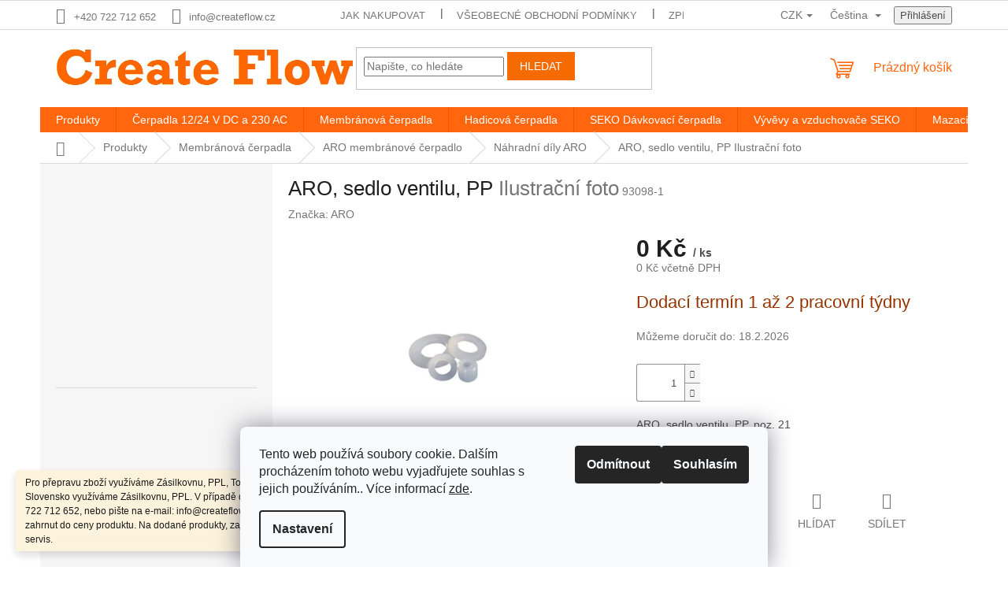

--- FILE ---
content_type: text/html; charset=utf-8
request_url: https://www.createflow.cz/nahradni-dily-aro/aro--sedlo-ventilu--pp/
body_size: 52456
content:
<!doctype html><html lang="cs" dir="ltr" class="header-background-light external-fonts-loaded"><head><meta charset="utf-8" /><meta name="viewport" content="width=device-width,initial-scale=1" /><title>ARO, sedlo ventilu, PP|Create Flow</title><link rel="preconnect" href="https://cdn.myshoptet.com" /><link rel="dns-prefetch" href="https://cdn.myshoptet.com" /><link rel="preload" href="https://cdn.myshoptet.com/prj/dist/master/cms/libs/jquery/jquery-1.11.3.min.js" as="script" /><link href="https://cdn.myshoptet.com/prj/dist/master/shop/dist/font-shoptet-11.css.62c94c7785ff2cea73b2.css" rel="stylesheet"><script>
dataLayer = [];
dataLayer.push({'shoptet' : {
    "pageId": 1319,
    "pageType": "productDetail",
    "currency": "CZK",
    "currencyInfo": {
        "decimalSeparator": ",",
        "exchangeRate": 1,
        "priceDecimalPlaces": 0,
        "symbol": "K\u010d",
        "symbolLeft": 0,
        "thousandSeparator": " "
    },
    "language": "cs",
    "projectId": 228768,
    "product": {
        "id": 5060,
        "guid": "e8b9dc32-1dea-11ea-93b6-0cc47a6b4bcc",
        "hasVariants": false,
        "codes": [
            {
                "code": "93098-1"
            }
        ],
        "code": "93098-1",
        "name": "ARO, sedlo ventilu, PP  Ilustra\u010dn\u00ed foto",
        "appendix": "Ilustra\u010dn\u00ed foto",
        "weight": 0.10000000000000001,
        "manufacturer": "ARO",
        "manufacturerGuid": "1EF5332BD08A6AF0A519DA0BA3DED3EE",
        "currentCategory": "Produkty | Membr\u00e1nov\u00e1 \u010derpadla | ARO membr\u00e1nov\u00e9 \u010derpadlo | N\u00e1hradn\u00ed d\u00edly ARO",
        "currentCategoryGuid": "fa01d3b9-1de0-11ea-beb1-002590dad85e",
        "defaultCategory": "Produkty | Membr\u00e1nov\u00e1 \u010derpadla | ARO membr\u00e1nov\u00e9 \u010derpadlo | N\u00e1hradn\u00ed d\u00edly ARO",
        "defaultCategoryGuid": "fa01d3b9-1de0-11ea-beb1-002590dad85e",
        "currency": "CZK",
        "priceWithVat": 0
    },
    "stocks": [
        {
            "id": "ext",
            "title": "Sklad",
            "isDeliveryPoint": 0,
            "visibleOnEshop": 1
        }
    ],
    "cartInfo": {
        "id": null,
        "freeShipping": false,
        "freeShippingFrom": null,
        "leftToFreeGift": {
            "formattedPrice": "0 K\u010d",
            "priceLeft": 0
        },
        "freeGift": false,
        "leftToFreeShipping": {
            "priceLeft": null,
            "dependOnRegion": null,
            "formattedPrice": null
        },
        "discountCoupon": [],
        "getNoBillingShippingPrice": {
            "withoutVat": 0,
            "vat": 0,
            "withVat": 0
        },
        "cartItems": [],
        "taxMode": "ORDINARY"
    },
    "cart": [],
    "customer": {
        "priceRatio": 1,
        "priceListId": 1,
        "groupId": null,
        "registered": false,
        "mainAccount": false
    }
}});
dataLayer.push({'cookie_consent' : {
    "marketing": "denied",
    "analytics": "denied"
}});
document.addEventListener('DOMContentLoaded', function() {
    shoptet.consent.onAccept(function(agreements) {
        if (agreements.length == 0) {
            return;
        }
        dataLayer.push({
            'cookie_consent' : {
                'marketing' : (agreements.includes(shoptet.config.cookiesConsentOptPersonalisation)
                    ? 'granted' : 'denied'),
                'analytics': (agreements.includes(shoptet.config.cookiesConsentOptAnalytics)
                    ? 'granted' : 'denied')
            },
            'event': 'cookie_consent'
        });
    });
});
</script>

<!-- Google Tag Manager -->
<script>(function(w,d,s,l,i){w[l]=w[l]||[];w[l].push({'gtm.start':
new Date().getTime(),event:'gtm.js'});var f=d.getElementsByTagName(s)[0],
j=d.createElement(s),dl=l!='dataLayer'?'&l='+l:'';j.async=true;j.src=
'https://www.googletagmanager.com/gtm.js?id='+i+dl;f.parentNode.insertBefore(j,f);
})(window,document,'script','dataLayer','GTM-TQ9N5S3');</script>
<!-- End Google Tag Manager -->

<meta property="og:type" content="website"><meta property="og:site_name" content="createflow.cz"><meta property="og:url" content="https://www.createflow.cz/nahradni-dily-aro/aro--sedlo-ventilu--pp/"><meta property="og:title" content="ARO, sedlo ventilu, PP|Create Flow"><meta name="author" content="Create Flow"><meta name="web_author" content="Shoptet.cz"><meta name="dcterms.rightsHolder" content="www.createflow.cz"><meta name="robots" content="index,follow"><meta property="og:image" content="https://cdn.myshoptet.com/usr/www.createflow.cz/user/shop/big/5060_sedla-polypropylen.jpg?646be4d7"><meta property="og:description" content="ARO, sedlo ventilu, PP, poz. 21"><meta name="description" content="ARO, sedlo ventilu, PP, poz. 21"><meta name="google-site-verification" content="Lw3meahRjPQAFrrNoDi8by-WoZZ4hN3GGNf-Lcowsx8"><meta property="product:price:currency" content="CZK"><style>:root {--color-primary: #ff660e;--color-primary-h: 22;--color-primary-s: 100%;--color-primary-l: 53%;--color-primary-hover: #ff5100;--color-primary-hover-h: 19;--color-primary-hover-s: 100%;--color-primary-hover-l: 50%;--color-secondary: #f56b00;--color-secondary-h: 26;--color-secondary-s: 100%;--color-secondary-l: 48%;--color-secondary-hover: #f56b00;--color-secondary-hover-h: 26;--color-secondary-hover-s: 100%;--color-secondary-hover-l: 48%;--color-tertiary: #f56b00;--color-tertiary-h: 26;--color-tertiary-s: 100%;--color-tertiary-l: 48%;--color-tertiary-hover: #f56b00;--color-tertiary-hover-h: 26;--color-tertiary-hover-s: 100%;--color-tertiary-hover-l: 48%;--color-header-background: #ffffff;--template-font: "sans-serif";--template-headings-font: "sans-serif";--header-background-url: url("[data-uri]");--cookies-notice-background: #F8FAFB;--cookies-notice-color: #252525;--cookies-notice-button-hover: #27263f;--cookies-notice-link-hover: #3b3a5f;--templates-update-management-preview-mode-content: "Náhled aktualizací šablony je aktivní pro váš prohlížeč."}</style>
    
    <link href="https://cdn.myshoptet.com/prj/dist/master/shop/dist/main-11.less.5a24dcbbdabfd189c152.css" rel="stylesheet" />
                <link href="https://cdn.myshoptet.com/prj/dist/master/shop/dist/mobile-header-v1-11.less.1ee105d41b5f713c21aa.css" rel="stylesheet" />
    
    <script>var shoptet = shoptet || {};</script>
    <script src="https://cdn.myshoptet.com/prj/dist/master/shop/dist/main-3g-header.js.05f199e7fd2450312de2.js"></script>
<!-- User include --><!-- api 1645(1230) html code header -->
<style>.add-to-cart-button, .prices, .p-to-cart-block {visibility: hidden};</style><script>    let chatgoHidePricePluginEnabled = true;     let chatgoHidePricePriceLabelCz="Cena na dotaz";     let chatgoHidePricePriceLabelSk="Cena na vy\u017Eiadanie";     let chatgoHidePricePriceLabelEn="Price on request";     let chatgoHidePricePriceLabelDe="Preis auf Anfrage";     let chatgoHidePricePriceLabelVi="Gi\u00E1 theo y\u00EAu c\u1EA7u";     let chatgoHidePricePriceLabelHu="\u00C1r k\u00E9r\u00E9sre";     let chatgoHidePricePriceLabelPl="Cena na zapytanie";     let chatgoHidePricePriceLabelRo="Pre\u021B la cerere";     let chatgoHidePriceButtonLabelCz="Na dotaz";     let chatgoHidePriceButtonLabelSk="Na \u017Eiados\u0165";     let chatgoHidePriceButtonLabelEn="Request a Quote";     let chatgoHidePriceButtonLabelDe="Anfrage f\u00FCr ein Angebot";     let chatgoHidePriceButtonLabelVi="Y\u00EAu c\u1EA7u b\u00E1o gi\u00E1";     let chatgoHidePriceButtonLabelHu="Aj\u00E1nlatk\u00E9r\u00E9s";     let chatgoHidePriceButtonLabelPl="Zapytanie ofertowe";     let chatgoHidePriceButtonLabelRo="Cerere de ofert\u0103"; </script>
<!-- service 409(63) html code header -->
<style>
#filters h4{cursor:pointer;}[class~=slider-wrapper],[class~=filter-section]{padding-left:0;}#filters h4{padding-left:13.5pt;}[class~=filter-section],[class~=slider-wrapper]{padding-bottom:0 !important;}#filters h4:before{position:absolute;}#filters h4:before{left:0;}[class~=filter-section],[class~=slider-wrapper]{padding-right:0;}#filters h4{padding-bottom:9pt;}#filters h4{padding-right:13.5pt;}#filters > .slider-wrapper,[class~=slider-wrapper] > div,.filter-sections form,[class~=slider-wrapper][class~=filter-section] > div,.razeni > form{display:none;}#filters h4:before,#filters .otevreny h4:before{content:"\e911";}#filters h4{padding-top:9pt;}[class~=filter-section],[class~=slider-wrapper]{padding-top:0 !important;}[class~=filter-section]{border-top-width:0 !important;}[class~=filter-section]{border-top-style:none !important;}[class~=filter-section]{border-top-color:currentColor !important;}#filters .otevreny h4:before,#filters h4:before{font-family:shoptet;}#filters h4{position:relative;}#filters h4{margin-left:0 !important;}[class~=filter-section]{border-image:none !important;}#filters h4{margin-bottom:0 !important;}#filters h4{margin-right:0 !important;}#filters h4{margin-top:0 !important;}#filters h4{border-top-width:.0625pc;}#filters h4{border-top-style:solid;}#filters h4{border-top-color:#e0e0e0;}[class~=slider-wrapper]{max-width:none;}[class~=otevreny] form,.slider-wrapper.otevreny > div,[class~=slider-wrapper][class~=otevreny] > div,.otevreny form{display:block;}#filters h4{border-image:none;}[class~=param-filter-top]{margin-bottom:.9375pc;}[class~=otevreny] form{margin-bottom:15pt;}[class~=slider-wrapper]{color:inherit;}#filters .otevreny h4:before{-webkit-transform:rotate(180deg);}[class~=slider-wrapper],#filters h4:before{background:none;}#filters h4:before{-webkit-transform:rotate(90deg);}#filters h4:before{-moz-transform:rotate(90deg);}[class~=param-filter-top] form{display:block !important;}#filters h4:before{-o-transform:rotate(90deg);}#filters h4:before{-ms-transform:rotate(90deg);}#filters h4:before{transform:rotate(90deg);}#filters h4:before{font-size:.104166667in;}#filters .otevreny h4:before{-moz-transform:rotate(180deg);}#filters .otevreny h4:before{-o-transform:rotate(180deg);}#filters h4:before{top:36%;}#filters .otevreny h4:before{-ms-transform:rotate(180deg);}#filters h4:before{height:auto;}#filters h4:before{width:auto;}#filters .otevreny h4:before{transform:rotate(180deg);}
@media screen and (max-width: 767px) {
.param-filter-top{padding-top: 15px;}
}
#content .filters-wrapper > div:first-of-type, #footer .filters-wrapper > div:first-of-type {text-align: left;}
.template-11.one-column-body .content .filter-sections{padding-top: 15px; padding-bottom: 15px;}
</style>
<!-- service 731(376) html code header -->
<link rel="preconnect" href="https://image.pobo.cz/" crossorigin>
<link rel="stylesheet" href="https://image.pobo.cz/assets/fix-header.css?v=10" media="print" onload="this.media='all'">
<script src="https://image.pobo.cz/assets/fix-header.js"></script>


<!-- service 1571(1165) html code header -->
<style>
.pw-container {
  position: relative;
  display: inline-block;
}

.pw-overlay-container {
  position: absolute;
  bottom: 0;
  left: 50%;
  transform: translateX(-50%);
  text-align: center;
  background: none;
}

.pw-circle {
  fill: #000;
  stroke: #808080;
  stroke-width: 1.5px;
  opacity: 0.7;
}

.pw-empty-circle {
  fill: #808080;
  stroke: #484343;
  stroke-width: 1.5px;
  opacity: 0.7;
}
.pw-number-icon {
  background-color: var(--color-tertiary);
  padding-left: 3px;
  padding-right: 3px;
  opacity: 0.85;
}
  
</style>
<!-- service 1645(1230) html code header -->
<link rel="stylesheet" href="https://cdn.myshoptet.com/addons/dusatzde/hide-price-addon/styles.header.min.css?19daedc093e839c5cd8e28c98f249da37333a301">
<!-- service 1655(1240) html code header -->
<link rel="stylesheet" href="https://cdn.myshoptet.com/usr/galacticheadquarters.myshoptet.com/user/documents/warnings/shop.css?v=16" />
<!-- service 2358(1865) html code header -->
<link rel="stylesheet" href="https://cdn.myshoptet.com/addons/Shubacek/search_add_product/styles.header.min.css?2b2eb904f35b93c17c15e7580c3d13c74c9aab6f">
<!-- /User include --><link rel="shortcut icon" href="/favicon.ico" type="image/x-icon" /><link rel="canonical" href="https://www.createflow.cz/nahradni-dily-aro/aro--sedlo-ventilu--pp/" /><link rel="alternate" hreflang="cs" href="https://www.createflow.cz/nahradni-dily-aro/aro--sedlo-ventilu--pp/" /><link rel="alternate" hreflang="en" href="https://www.createflow.cz/en/nahradni-dily-aro/aro--sedlo-ventilu--pp/" /><link rel="alternate" hreflang="sk" href="https://www.createflow.cz/sk/nahradni-dily-aro/aro--sedlo-ventilu--pp/" /><link rel="alternate" hreflang="x-default" href="https://www.createflow.cz/nahradni-dily-aro/aro--sedlo-ventilu--pp/" />    <script>
        var _hwq = _hwq || [];
        _hwq.push(['setKey', '5FABD49647ABC280224C4EDF7023423A']);
        _hwq.push(['setTopPos', '200']);
        _hwq.push(['showWidget', '22']);
        (function() {
            var ho = document.createElement('script');
            ho.src = 'https://cz.im9.cz/direct/i/gjs.php?n=wdgt&sak=5FABD49647ABC280224C4EDF7023423A';
            var s = document.getElementsByTagName('script')[0]; s.parentNode.insertBefore(ho, s);
        })();
    </script>
<script>!function(){var t={9196:function(){!function(){var t=/\[object (Boolean|Number|String|Function|Array|Date|RegExp)\]/;function r(r){return null==r?String(r):(r=t.exec(Object.prototype.toString.call(Object(r))))?r[1].toLowerCase():"object"}function n(t,r){return Object.prototype.hasOwnProperty.call(Object(t),r)}function e(t){if(!t||"object"!=r(t)||t.nodeType||t==t.window)return!1;try{if(t.constructor&&!n(t,"constructor")&&!n(t.constructor.prototype,"isPrototypeOf"))return!1}catch(t){return!1}for(var e in t);return void 0===e||n(t,e)}function o(t,r,n){this.b=t,this.f=r||function(){},this.d=!1,this.a={},this.c=[],this.e=function(t){return{set:function(r,n){u(c(r,n),t.a)},get:function(r){return t.get(r)}}}(this),i(this,t,!n);var e=t.push,o=this;t.push=function(){var r=[].slice.call(arguments,0),n=e.apply(t,r);return i(o,r),n}}function i(t,n,o){for(t.c.push.apply(t.c,n);!1===t.d&&0<t.c.length;){if("array"==r(n=t.c.shift()))t:{var i=n,a=t.a;if("string"==r(i[0])){for(var f=i[0].split("."),s=f.pop(),p=(i=i.slice(1),0);p<f.length;p++){if(void 0===a[f[p]])break t;a=a[f[p]]}try{a[s].apply(a,i)}catch(t){}}}else if("function"==typeof n)try{n.call(t.e)}catch(t){}else{if(!e(n))continue;for(var l in n)u(c(l,n[l]),t.a)}o||(t.d=!0,t.f(t.a,n),t.d=!1)}}function c(t,r){for(var n={},e=n,o=t.split("."),i=0;i<o.length-1;i++)e=e[o[i]]={};return e[o[o.length-1]]=r,n}function u(t,o){for(var i in t)if(n(t,i)){var c=t[i];"array"==r(c)?("array"==r(o[i])||(o[i]=[]),u(c,o[i])):e(c)?(e(o[i])||(o[i]={}),u(c,o[i])):o[i]=c}}window.DataLayerHelper=o,o.prototype.get=function(t){var r=this.a;t=t.split(".");for(var n=0;n<t.length;n++){if(void 0===r[t[n]])return;r=r[t[n]]}return r},o.prototype.flatten=function(){this.b.splice(0,this.b.length),this.b[0]={},u(this.a,this.b[0])}}()}},r={};function n(e){var o=r[e];if(void 0!==o)return o.exports;var i=r[e]={exports:{}};return t[e](i,i.exports,n),i.exports}n.n=function(t){var r=t&&t.__esModule?function(){return t.default}:function(){return t};return n.d(r,{a:r}),r},n.d=function(t,r){for(var e in r)n.o(r,e)&&!n.o(t,e)&&Object.defineProperty(t,e,{enumerable:!0,get:r[e]})},n.o=function(t,r){return Object.prototype.hasOwnProperty.call(t,r)},function(){"use strict";n(9196)}()}();</script><style>/* custom background */@media (min-width: 992px) {body {background-color: #ffffff ;background-position: left top;background-repeat: repeat !important;background-attachment: fixed;}}</style>    <!-- Global site tag (gtag.js) - Google Analytics -->
    <script async src="https://www.googletagmanager.com/gtag/js?id=G-K907SREJ4W"></script>
    <script>
        
        window.dataLayer = window.dataLayer || [];
        function gtag(){dataLayer.push(arguments);}
        

                    console.debug('default consent data');

            gtag('consent', 'default', {"ad_storage":"denied","analytics_storage":"denied","ad_user_data":"denied","ad_personalization":"denied","wait_for_update":500});
            dataLayer.push({
                'event': 'default_consent'
            });
        
        gtag('js', new Date());

        
                gtag('config', 'G-K907SREJ4W', {"groups":"GA4","send_page_view":false,"content_group":"productDetail","currency":"CZK","page_language":"cs"});
        
                gtag('config', 'AW-997638907', {"allow_enhanced_conversions":true});
        
        
        
        
        
                    gtag('event', 'page_view', {"send_to":"GA4","page_language":"cs","content_group":"productDetail","currency":"CZK"});
        
                gtag('set', 'currency', 'CZK');

        gtag('event', 'view_item', {
            "send_to": "UA",
            "items": [
                {
                    "id": "93098-1",
                    "name": "ARO, sedlo ventilu, PP  Ilustra\u010dn\u00ed foto",
                    "category": "Produkty \/ Membr\u00e1nov\u00e1 \u010derpadla \/ ARO membr\u00e1nov\u00e9 \u010derpadlo \/ N\u00e1hradn\u00ed d\u00edly ARO",
                                        "brand": "ARO",
                                                            "price": 0
                }
            ]
        });
        
        
        
        
        
                    gtag('event', 'view_item', {"send_to":"GA4","page_language":"cs","content_group":"productDetail","value":0,"currency":"CZK","items":[{"item_id":"93098-1","item_name":"ARO, sedlo ventilu, PP  Ilustra\u010dn\u00ed foto","item_brand":"ARO","item_category":"Produkty","item_category2":"Membr\u00e1nov\u00e1 \u010derpadla","item_category3":"ARO membr\u00e1nov\u00e9 \u010derpadlo","item_category4":"N\u00e1hradn\u00ed d\u00edly ARO","price":0,"quantity":1,"index":0}]});
        
        
        
        
        
        
        
        document.addEventListener('DOMContentLoaded', function() {
            if (typeof shoptet.tracking !== 'undefined') {
                for (var id in shoptet.tracking.bannersList) {
                    gtag('event', 'view_promotion', {
                        "send_to": "UA",
                        "promotions": [
                            {
                                "id": shoptet.tracking.bannersList[id].id,
                                "name": shoptet.tracking.bannersList[id].name,
                                "position": shoptet.tracking.bannersList[id].position
                            }
                        ]
                    });
                }
            }

            shoptet.consent.onAccept(function(agreements) {
                if (agreements.length !== 0) {
                    console.debug('gtag consent accept');
                    var gtagConsentPayload =  {
                        'ad_storage': agreements.includes(shoptet.config.cookiesConsentOptPersonalisation)
                            ? 'granted' : 'denied',
                        'analytics_storage': agreements.includes(shoptet.config.cookiesConsentOptAnalytics)
                            ? 'granted' : 'denied',
                                                                                                'ad_user_data': agreements.includes(shoptet.config.cookiesConsentOptPersonalisation)
                            ? 'granted' : 'denied',
                        'ad_personalization': agreements.includes(shoptet.config.cookiesConsentOptPersonalisation)
                            ? 'granted' : 'denied',
                        };
                    console.debug('update consent data', gtagConsentPayload);
                    gtag('consent', 'update', gtagConsentPayload);
                    dataLayer.push(
                        { 'event': 'update_consent' }
                    );
                }
            });
        });
    </script>
<!-- Start Srovname.cz Pixel -->
<script type="text/plain" data-cookiecategory="analytics">
    !(function (e, n, t, a, s, o, r) {
        e[a] ||
        (((s = e[a] = function () {
            s.process ? s.process.apply(s, arguments) : s.queue.push(arguments);
        }).queue = []),
            ((o = n.createElement(t)).async = 1),
            (o.src = "https://tracking.srovname.cz/srovnamepixel.js"),
            (o.dataset.srv9 = "1"),
            (r = n.getElementsByTagName(t)[0]).parentNode.insertBefore(o, r));
    })(window, document, "script", "srovname");
    srovname("init", "[\'_setShop\', \'IDENTIFIKAČNÍ_KLÍČ\']");
</script>
<!-- End Srovname.cz Pixel -->
<script>
    (function(t, r, a, c, k, i, n, g) { t['ROIDataObject'] = k;
    t[k]=t[k]||function(){ (t[k].q=t[k].q||[]).push(arguments) },t[k].c=i;n=r.createElement(a),
    g=r.getElementsByTagName(a)[0];n.async=1;n.src=c;g.parentNode.insertBefore(n,g)
    })(window, document, 'script', '//www.heureka.cz/ocm/sdk.js?source=shoptet&version=2&page=product_detail', 'heureka', 'cz');

    heureka('set_user_consent', 0);
</script>
</head><body class="desktop id-1319 in-nahradni-dily-aro template-11 type-product type-detail multiple-columns-body columns-mobile-2 columns-3 ums_forms_redesign--off ums_a11y_category_page--on ums_discussion_rating_forms--off ums_flags_display_unification--on ums_a11y_login--on mobile-header-version-1"><noscript>
    <style>
        #header {
            padding-top: 0;
            position: relative !important;
            top: 0;
        }
        .header-navigation {
            position: relative !important;
        }
        .overall-wrapper {
            margin: 0 !important;
        }
        body:not(.ready) {
            visibility: visible !important;
        }
    </style>
    <div class="no-javascript">
        <div class="no-javascript__title">Musíte změnit nastavení vašeho prohlížeče</div>
        <div class="no-javascript__text">Podívejte se na: <a href="https://www.google.com/support/bin/answer.py?answer=23852">Jak povolit JavaScript ve vašem prohlížeči</a>.</div>
        <div class="no-javascript__text">Pokud používáte software na blokování reklam, může být nutné povolit JavaScript z této stránky.</div>
        <div class="no-javascript__text">Děkujeme.</div>
    </div>
</noscript>

        <div id="fb-root"></div>
        <script>
            window.fbAsyncInit = function() {
                FB.init({
                    autoLogAppEvents : true,
                    xfbml            : true,
                    version          : 'v24.0'
                });
            };
        </script>
        <script async defer crossorigin="anonymous" src="https://connect.facebook.net/cs_CZ/sdk.js#xfbml=1&version=v24.0"></script><script>
<!-- Google Tag Manager (noscript) -->
<noscript><iframe src="https://www.googletagmanager.com/ns.html?id=GTM-5JFCL8H"
height="0" width="0" style="display:none;visibility:hidden"></iframe></noscript>
<!-- End Google Tag Manager (noscript) -->
</script>

<!-- Google Tag Manager (noscript) -->
<noscript><iframe src="https://www.googletagmanager.com/ns.html?id=GTM-TQ9N5S3"
height="0" width="0" style="display:none;visibility:hidden"></iframe></noscript>
<!-- End Google Tag Manager (noscript) -->

    <div class="siteCookies siteCookies--bottom siteCookies--light js-siteCookies" role="dialog" data-testid="cookiesPopup" data-nosnippet>
        <div class="siteCookies__form">
            <div class="siteCookies__content">
                <div class="siteCookies__text">
                    Tento web používá soubory cookie. Dalším procházením tohoto webu vyjadřujete souhlas s jejich používáním.. Více informací <a href="https://228768.myshoptet.com/podminky-ochrany-osobnich-udaju/" target="_blank" rel="noopener noreferrer">zde</a>.
                </div>
                <p class="siteCookies__links">
                    <button class="siteCookies__link js-cookies-settings" aria-label="Nastavení cookies" data-testid="cookiesSettings">Nastavení</button>
                </p>
            </div>
            <div class="siteCookies__buttonWrap">
                                    <button class="siteCookies__button js-cookiesConsentSubmit" value="reject" aria-label="Odmítnout cookies" data-testid="buttonCookiesReject">Odmítnout</button>
                                <button class="siteCookies__button js-cookiesConsentSubmit" value="all" aria-label="Přijmout cookies" data-testid="buttonCookiesAccept">Souhlasím</button>
            </div>
        </div>
        <script>
            document.addEventListener("DOMContentLoaded", () => {
                const siteCookies = document.querySelector('.js-siteCookies');
                document.addEventListener("scroll", shoptet.common.throttle(() => {
                    const st = document.documentElement.scrollTop;
                    if (st > 1) {
                        siteCookies.classList.add('siteCookies--scrolled');
                    } else {
                        siteCookies.classList.remove('siteCookies--scrolled');
                    }
                }, 100));
            });
        </script>
    </div>
<a href="#content" class="skip-link sr-only">Přejít na obsah</a><div class="overall-wrapper"><div class="site-msg information"><div class="container"><div class="text">Pro přepravu zboží využíváme Zásilkovnu, PPL, Toptrans. Pro přepravu zboží na Slovensko využíváme Zásilkovnu, PPL. V případě dotazů volejte na tel.: +420 722 712 652, nebo pište na e-mail: info@createflow.cz. Recyklační poplatek je zahrnut do ceny produktu. Na dodané produkty, zajišťujeme záruční a pozáruční servis.</div><div class="close js-close-information-msg"></div></div></div><div class="user-action"><div class="container">
    <div class="user-action-in">
                    <div id="login" class="user-action-login popup-widget login-widget" role="dialog" aria-labelledby="loginHeading">
        <div class="popup-widget-inner">
                            <h2 id="loginHeading">Přihlášení k vašemu účtu</h2><div id="customerLogin"><form action="/action/Customer/Login/" method="post" id="formLoginIncluded" class="csrf-enabled formLogin" data-testid="formLogin"><input type="hidden" name="referer" value="" /><div class="form-group"><div class="input-wrapper email js-validated-element-wrapper no-label"><input type="email" name="email" class="form-control" autofocus placeholder="E-mailová adresa (např. jan@novak.cz)" data-testid="inputEmail" autocomplete="email" required /></div></div><div class="form-group"><div class="input-wrapper password js-validated-element-wrapper no-label"><input type="password" name="password" class="form-control" placeholder="Heslo" data-testid="inputPassword" autocomplete="current-password" required /><span class="no-display">Nemůžete vyplnit toto pole</span><input type="text" name="surname" value="" class="no-display" /></div></div><div class="form-group"><div class="login-wrapper"><button type="submit" class="btn btn-secondary btn-text btn-login" data-testid="buttonSubmit">Přihlásit se</button><div class="password-helper"><a href="/registrace/" data-testid="signup" rel="nofollow">Nová registrace</a><a href="/klient/zapomenute-heslo/" rel="nofollow">Zapomenuté heslo</a></div></div></div><div class="social-login-buttons"><div class="social-login-buttons-divider"><span>nebo</span></div><div class="form-group"><a href="/action/Social/login/?provider=Google" class="login-btn google" rel="nofollow"><span class="login-google-icon"></span><strong>Přihlásit se přes Google</strong></a></div><div class="form-group"><a href="/action/Social/login/?provider=Seznam" class="login-btn seznam" rel="nofollow"><span class="login-seznam-icon"></span><strong>Přihlásit se přes Seznam</strong></a></div></div></form>
</div>                    </div>
    </div>

                            <div id="cart-widget" class="user-action-cart popup-widget cart-widget loader-wrapper" data-testid="popupCartWidget" role="dialog" aria-hidden="true">
    <div class="popup-widget-inner cart-widget-inner place-cart-here">
        <div class="loader-overlay">
            <div class="loader"></div>
        </div>
    </div>

    <div class="cart-widget-button">
        <a href="/kosik/" class="btn btn-conversion" id="continue-order-button" rel="nofollow" data-testid="buttonNextStep">Pokračovat do košíku</a>
    </div>
</div>
            </div>
</div>
</div><div class="top-navigation-bar" data-testid="topNavigationBar">

    <div class="container">

        <div class="top-navigation-contacts">
            <strong>Zákaznická podpora:</strong><a href="tel:+420722712652" class="project-phone" aria-label="Zavolat na +420722712652" data-testid="contactboxPhone"><span>+420 722 712 652</span></a><a href="mailto:info@createflow.cz" class="project-email" data-testid="contactboxEmail"><span>info@createflow.cz</span></a>        </div>

                            <div class="top-navigation-menu">
                <div class="top-navigation-menu-trigger"></div>
                <ul class="top-navigation-bar-menu">
                                            <li class="top-navigation-menu-item-27">
                            <a href="/jak-nakupovat/" target="blank">Jak nakupovat</a>
                        </li>
                                            <li class="top-navigation-menu-item-39">
                            <a href="/obchodni-podminky/" target="blank">Všeobecné obchodní podmínky </a>
                        </li>
                                            <li class="top-navigation-menu-item-691">
                            <a href="/podminky-ochrany-osobnich-udaju/" target="blank">Zpracování osobních údajů</a>
                        </li>
                                            <li class="top-navigation-menu-item--51">
                            <a href="/hodnoceni-obchodu/" target="blank">Hodnocení obchodu</a>
                        </li>
                                            <li class="top-navigation-menu-item-1762">
                            <a href="/oleje/" target="blank">Rozdělení olejů</a>
                        </li>
                                            <li class="top-navigation-menu-item-1843">
                            <a href="/prevod-coulu-na-mm/" target="blank">Převod coul &quot;&quot; na mm</a>
                        </li>
                                            <li class="top-navigation-menu-item-1310">
                            <a href="/fakturacni-udaje-2/">Fakturační údaje</a>
                        </li>
                                            <li class="top-navigation-menu-item-2275">
                            <a href="/cookies/" target="blank">Cookies</a>
                        </li>
                                            <li class="top-navigation-menu-item-1718">
                            <a href="/recyklacni-prispevek/" target="blank">ZPĚTNÝ ODBĚR ODPADNÍCH ELEKTROZAŘÍZENÍ</a>
                        </li>
                                    </ul>
                <ul class="top-navigation-bar-menu-helper"></ul>
            </div>
        
        <div class="top-navigation-tools top-navigation-tools--language">
            <div class="responsive-tools">
                <a href="#" class="toggle-window" data-target="search" aria-label="Hledat" data-testid="linkSearchIcon"></a>
                                                            <a href="#" class="toggle-window" data-target="login"></a>
                                                    <a href="#" class="toggle-window" data-target="navigation" aria-label="Menu" data-testid="hamburgerMenu"></a>
            </div>
                <div class="languagesMenu">
        <button id="topNavigationDropdown" class="languagesMenu__flags" type="button" data-toggle="dropdown" aria-haspopup="true" aria-expanded="false">
            <svg aria-hidden="true" style="position: absolute; width: 0; height: 0; overflow: hidden;" version="1.1" xmlns="http://www.w3.org/2000/svg" xmlns:xlink="http://www.w3.org/1999/xlink"><defs><symbol id="shp-flag-CZ" viewBox="0 0 32 32"><title>CZ</title><path fill="#0052b4" style="fill: var(--color20, #0052b4)" d="M0 5.334h32v21.333h-32v-21.333z"></path><path fill="#d80027" style="fill: var(--color19, #d80027)" d="M32 16v10.666h-32l13.449-10.666z"></path><path fill="#f0f0f0" style="fill: var(--color21, #f0f0f0)" d="M32 5.334v10.666h-18.551l-13.449-10.666z"></path></symbol><symbol id="shp-flag-GB" viewBox="0 0 32 32"><title>GB</title><path fill="#f0f0f0" style="fill: var(--color21, #f0f0f0)" d="M0 5.333h32v21.334h-32v-21.334z"></path><path fill="#d80027" style="fill: var(--color19, #d80027)" d="M18 5.333h-4v8.667h-14v4h14v8.667h4v-8.667h14v-4h-14z"></path><path fill="#0052b4" style="fill: var(--color20, #0052b4)" d="M24.612 19.71l7.388 4.105v-4.105z"></path><path fill="#0052b4" style="fill: var(--color20, #0052b4)" d="M19.478 19.71l12.522 6.957v-1.967l-8.981-4.989z"></path><path fill="#0052b4" style="fill: var(--color20, #0052b4)" d="M28.665 26.666l-9.186-5.104v5.104z"></path><path fill="#f0f0f0" style="fill: var(--color21, #f0f0f0)" d="M19.478 19.71l12.522 6.957v-1.967l-8.981-4.989z"></path><path fill="#d80027" style="fill: var(--color19, #d80027)" d="M19.478 19.71l12.522 6.957v-1.967l-8.981-4.989z"></path><path fill="#0052b4" style="fill: var(--color20, #0052b4)" d="M5.646 19.71l-5.646 3.137v-3.137z"></path><path fill="#0052b4" style="fill: var(--color20, #0052b4)" d="M12.522 20.594v6.072h-10.929z"></path><path fill="#d80027" style="fill: var(--color19, #d80027)" d="M8.981 19.71l-8.981 4.989v1.967l12.522-6.957z"></path><path fill="#0052b4" style="fill: var(--color20, #0052b4)" d="M7.388 12.29l-7.388-4.105v4.105z"></path><path fill="#0052b4" style="fill: var(--color20, #0052b4)" d="M12.522 12.29l-12.522-6.957v1.967l8.981 4.989z"></path><path fill="#0052b4" style="fill: var(--color20, #0052b4)" d="M3.335 5.333l9.186 5.104v-5.104z"></path><path fill="#f0f0f0" style="fill: var(--color21, #f0f0f0)" d="M12.522 12.29l-12.522-6.957v1.967l8.981 4.989z"></path><path fill="#d80027" style="fill: var(--color19, #d80027)" d="M12.522 12.29l-12.522-6.957v1.967l8.981 4.989z"></path><path fill="#0052b4" style="fill: var(--color20, #0052b4)" d="M26.354 12.29l5.646-3.137v3.137z"></path><path fill="#0052b4" style="fill: var(--color20, #0052b4)" d="M19.478 11.405v-6.072h10.929z"></path><path fill="#d80027" style="fill: var(--color19, #d80027)" d="M23.019 12.29l8.981-4.989v-1.967l-12.522 6.957z"></path></symbol><symbol id="shp-flag-SK" viewBox="0 0 32 32"><title>SK</title><path fill="#f0f0f0" style="fill: var(--color21, #f0f0f0)" d="M0 5.334h32v21.333h-32v-21.333z"></path><path fill="#0052b4" style="fill: var(--color20, #0052b4)" d="M0 12.29h32v7.42h-32v-7.42z"></path><path fill="#d80027" style="fill: var(--color19, #d80027)" d="M0 19.71h32v6.957h-32v-6.956z"></path><path fill="#f0f0f0" style="fill: var(--color21, #f0f0f0)" d="M8.092 11.362v5.321c0 3.027 3.954 3.954 3.954 3.954s3.954-0.927 3.954-3.954v-5.321h-7.908z"></path><path fill="#d80027" style="fill: var(--color19, #d80027)" d="M9.133 11.518v5.121c0 0.342 0.076 0.665 0.226 0.968 1.493 0 3.725 0 5.373 0 0.15-0.303 0.226-0.626 0.226-0.968v-5.121h-5.826z"></path><path fill="#f0f0f0" style="fill: var(--color21, #f0f0f0)" d="M13.831 15.089h-1.339v-0.893h0.893v-0.893h-0.893v-0.893h-0.893v0.893h-0.893v0.893h0.893v0.893h-1.339v0.893h1.339v0.893h0.893v-0.893h1.339z"></path><path fill="#0052b4" style="fill: var(--color20, #0052b4)" d="M10.577 18.854c0.575 0.361 1.166 0.571 1.469 0.665 0.303-0.093 0.894-0.303 1.469-0.665 0.58-0.365 0.987-0.782 1.218-1.246-0.255-0.18-0.565-0.286-0.901-0.286-0.122 0-0.241 0.015-0.355 0.041-0.242-0.55-0.791-0.934-1.43-0.934s-1.188 0.384-1.43 0.934c-0.114-0.027-0.233-0.041-0.355-0.041-0.336 0-0.646 0.106-0.901 0.286 0.231 0.465 0.637 0.882 1.217 1.246z"></path></symbol></defs></svg>
            <svg class="shp-flag shp-flag-CZ">
                <use xlink:href="#shp-flag-CZ"></use>
            </svg>
            <span class="caret"></span>
        </button>
        <div class="languagesMenu__content" aria-labelledby="topNavigationDropdown">
                            <div class="languagesMenu__box toggle-window js-languagesMenu__box" data-hover="true" data-target="currency">
                    <div class="languagesMenu__header languagesMenu__header--name">Měna</div>
                    <div class="languagesMenu__header languagesMenu__header--actual" data-toggle="dropdown">CZK<span class="caret"></span></div>
                    <ul class="languagesMenu__list languagesMenu__list--currency">
                                                    <li class="languagesMenu__list__item">
                                <a href="/action/Currency/changeCurrency/?currencyCode=CZK" rel="nofollow" class="languagesMenu__list__link languagesMenu__list__link--currency">CZK</a>
                            </li>
                                                    <li class="languagesMenu__list__item">
                                <a href="/action/Currency/changeCurrency/?currencyCode=EUR" rel="nofollow" class="languagesMenu__list__link languagesMenu__list__link--currency">EUR</a>
                            </li>
                                            </ul>
                </div>
                                        <div class="languagesMenu__box toggle-window js-languagesMenu__box" data-hover="true" data-target="language">
                    <div class="languagesMenu__header languagesMenu__header--name">Jazyk</div>
                    <div class="languagesMenu__header languagesMenu__header--actual" data-toggle="dropdown">
                                                                                    
                                    Čeština
                                
                                                                                                                                                                                    <span class="caret"></span>
                    </div>
                    <ul class="languagesMenu__list languagesMenu__list--language">
                                                    <li>
                                <a href="/action/Language/changeLanguage/?language=cs" rel="nofollow" class="languagesMenu__list__link">
                                    <svg class="shp-flag shp-flag-CZ">
                                        <use xlink:href="#shp-flag-CZ"></use>
                                    </svg>
                                    <span class="languagesMenu__list__name languagesMenu__list__name--actual">Čeština</span>
                                </a>
                            </li>
                                                    <li>
                                <a href="/action/Language/changeLanguage/?language=en" rel="nofollow" class="languagesMenu__list__link">
                                    <svg class="shp-flag shp-flag-GB">
                                        <use xlink:href="#shp-flag-GB"></use>
                                    </svg>
                                    <span class="languagesMenu__list__name">English</span>
                                </a>
                            </li>
                                                    <li>
                                <a href="/action/Language/changeLanguage/?language=sk" rel="nofollow" class="languagesMenu__list__link">
                                    <svg class="shp-flag shp-flag-SK">
                                        <use xlink:href="#shp-flag-SK"></use>
                                    </svg>
                                    <span class="languagesMenu__list__name">Slovenčina</span>
                                </a>
                            </li>
                                            </ul>
                </div>
                    </div>
    </div>
            <button class="top-nav-button top-nav-button-login toggle-window" type="button" data-target="login" aria-haspopup="dialog" aria-controls="login" aria-expanded="false" data-testid="signin"><span>Přihlášení</span></button>        </div>

    </div>

</div>
<header id="header"><div class="container navigation-wrapper">
    <div class="header-top">
        <div class="site-name-wrapper">
            <div class="site-name"><a href="/" data-testid="linkWebsiteLogo"><img src="https://cdn.myshoptet.com/usr/www.createflow.cz/user/logos/logo_2018_oran__ov__-2.png" alt="Create Flow" fetchpriority="low" /></a></div>        </div>
        <div class="search" itemscope itemtype="https://schema.org/WebSite">
            <meta itemprop="headline" content="Náhradní díly ARO"/><meta itemprop="url" content="https://www.createflow.cz"/><meta itemprop="text" content="ARO, sedlo ventilu, PP, poz. 21"/>            <form action="/action/ProductSearch/prepareString/" method="post"
    id="formSearchForm" class="search-form compact-form js-search-main"
    itemprop="potentialAction" itemscope itemtype="https://schema.org/SearchAction" data-testid="searchForm">
    <fieldset>
        <meta itemprop="target"
            content="https://www.createflow.cz/vyhledavani/?string={string}"/>
        <input type="hidden" name="language" value="cs"/>
        
            
<input
    type="search"
    name="string"
        class="query-input form-control search-input js-search-input"
    placeholder="Napište, co hledáte"
    autocomplete="off"
    required
    itemprop="query-input"
    aria-label="Vyhledávání"
    data-testid="searchInput"
>
            <button type="submit" class="btn btn-default" data-testid="searchBtn">Hledat</button>
        
    </fieldset>
</form>
        </div>
        <div class="navigation-buttons">
                
    <a href="/kosik/" class="btn btn-icon toggle-window cart-count" data-target="cart" data-hover="true" data-redirect="true" data-testid="headerCart" rel="nofollow" aria-haspopup="dialog" aria-expanded="false" aria-controls="cart-widget">
        
                <span class="sr-only">Nákupní košík</span>
        
            <span class="cart-price visible-lg-inline-block" data-testid="headerCartPrice">
                                    Prázdný košík                            </span>
        
    
            </a>
        </div>
    </div>
    <nav id="navigation" aria-label="Hlavní menu" data-collapsible="true"><div class="navigation-in menu"><ul class="menu-level-1" role="menubar" data-testid="headerMenuItems"><li class="menu-item-828 ext" role="none"><a href="/cerpadla/" data-testid="headerMenuItem" role="menuitem" aria-haspopup="true" aria-expanded="false"><b>Produkty</b><span class="submenu-arrow"></span></a><ul class="menu-level-2" aria-label="Produkty" tabindex="-1" role="menu"><li class="menu-item-714 has-third-level" role="none"><a href="/membranova-cerpadla/" class="menu-image" data-testid="headerMenuItem" tabindex="-1" aria-hidden="true"><img src="data:image/svg+xml,%3Csvg%20width%3D%22140%22%20height%3D%22100%22%20xmlns%3D%22http%3A%2F%2Fwww.w3.org%2F2000%2Fsvg%22%3E%3C%2Fsvg%3E" alt="" aria-hidden="true" width="140" height="100"  data-src="https://cdn.myshoptet.com/usr/www.createflow.cz/user/categories/thumb/cerpadlo_na_12v_pro_karavany_create_flow.jpg" fetchpriority="low" /></a><div><a href="/membranova-cerpadla/" data-testid="headerMenuItem" role="menuitem"><span>Čerpadla 12/24 V DC a 230 AC</span></a>
                                                    <ul class="menu-level-3" role="menu">
                                                                    <li class="menu-item-927" role="none">
                                        <a href="/cerpadla-na-12-v-dc/" data-testid="headerMenuItem" role="menuitem">
                                            Čerpadla na 12 V DC</a>,                                    </li>
                                                                    <li class="menu-item-1816" role="none">
                                        <a href="/cerpadla-na-24-v-dc/" data-testid="headerMenuItem" role="menuitem">
                                            Čerpadla na 24 V DC</a>,                                    </li>
                                                                    <li class="menu-item-2235" role="none">
                                        <a href="/cerpadla-na-230v-ac/" data-testid="headerMenuItem" role="menuitem">
                                            Čerpadla na 230V AC</a>,                                    </li>
                                                                    <li class="menu-item-918" role="none">
                                        <a href="/bilge-pumpa/" data-testid="headerMenuItem" role="menuitem">
                                            Ponorná čerpadla Bilge na 12V a 24 V</a>,                                    </li>
                                                                    <li class="menu-item-2007" role="none">
                                        <a href="/cerpadla-do-vrtu-a-studni-na-12v-a-24v-dc/" data-testid="headerMenuItem" role="menuitem">
                                            Čerpadlo do vrtu a studní na 12V a 24V DC</a>,                                    </li>
                                                                    <li class="menu-item-1209" role="none">
                                        <a href="/prumyslove-vodarny-na-12-24-v-dc-a-230-v/" data-testid="headerMenuItem" role="menuitem">
                                            Průmyslové vodárny na 12-24 V DC</a>,                                    </li>
                                                                    <li class="menu-item-960" role="none">
                                        <a href="/cerpadla-pro-mobilheim--karavan--hausbot--lod--autobus--kemp/" data-testid="headerMenuItem" role="menuitem">
                                            Čerpadla pro karavany</a>,                                    </li>
                                                                    <li class="menu-item-2064" role="none">
                                        <a href="/ventilatory-pro-karavany-a-lode/" data-testid="headerMenuItem" role="menuitem">
                                            Ventilátory na 12 a 24 V DC</a>,                                    </li>
                                                                    <li class="menu-item-810" role="none">
                                        <a href="/prislusenstvi-seaflo/" data-testid="headerMenuItem" role="menuitem">
                                            Příslušenství pro čerpadla</a>,                                    </li>
                                                                    <li class="menu-item-1828" role="none">
                                        <a href="/lilie-cerpadla/" data-testid="headerMenuItem" role="menuitem">
                                            LILIE čerpadla na 12 a 24 V</a>,                                    </li>
                                                                    <li class="menu-item-1855" role="none">
                                        <a href="/cerpadla-rule/" data-testid="headerMenuItem" role="menuitem">
                                            Čerpadla RULE -Bilge pump</a>,                                    </li>
                                                                    <li class="menu-item-936" role="none">
                                        <a href="/shurflo/" data-testid="headerMenuItem" role="menuitem">
                                            SHURFLO 12/24 V DC a 230V AC</a>,                                    </li>
                                                                    <li class="menu-item-2076" role="none">
                                        <a href="/odstredive-cerpadlo-na-12-a-24-v-dc/" data-testid="headerMenuItem" role="menuitem">
                                            Odstředivé čerpadlo na 12 a 24 V DC</a>,                                    </li>
                                                                    <li class="menu-item-2129" role="none">
                                        <a href="/bezpecnostni-regulacni-ventil--by-pass-/" data-testid="headerMenuItem" role="menuitem">
                                            Bezpečnostní regulační ventil (By-pass)</a>,                                    </li>
                                                                    <li class="menu-item-2294" role="none">
                                        <a href="/nahradni-dily-pro-cerpadla-na-12v--24v-dc-a-230v-ac/" data-testid="headerMenuItem" role="menuitem">
                                            ND pro čerpadla Create Flow 12V, 24V DC a 230V AC</a>                                    </li>
                                                            </ul>
                        </div></li><li class="menu-item-2025 has-third-level" role="none"><a href="/davkovaci-cerpadla-seko/" class="menu-image" data-testid="headerMenuItem" tabindex="-1" aria-hidden="true"><img src="data:image/svg+xml,%3Csvg%20width%3D%22140%22%20height%3D%22100%22%20xmlns%3D%22http%3A%2F%2Fwww.w3.org%2F2000%2Fsvg%22%3E%3C%2Fsvg%3E" alt="" aria-hidden="true" width="140" height="100"  data-src="https://cdn.myshoptet.com/usr/www.createflow.cz/user/categories/thumb/davkovaci_cerpadlo_seko_create_flow.jpg" fetchpriority="low" /></a><div><a href="/davkovaci-cerpadla-seko/" data-testid="headerMenuItem" role="menuitem"><span>SEKO Dávkovací čerpadla</span></a>
                                                    <ul class="menu-level-3" role="menu">
                                                                    <li class="menu-item-2085" role="none">
                                        <a href="/davkovaci-cerpadlo-seko-invikta/" data-testid="headerMenuItem" role="menuitem">
                                            Dávkovací čerpadlo INVIKTA</a>,                                    </li>
                                                                    <li class="menu-item-2088" role="none">
                                        <a href="/davkovaci-cerapdla-seko-tekna/" data-testid="headerMenuItem" role="menuitem">
                                            Dávkovací čerpadla TEKNA SEKO</a>,                                    </li>
                                                                    <li class="menu-item-2192" role="none">
                                        <a href="/davkovaci-cerpadlo-seko-tekba/" data-testid="headerMenuItem" role="menuitem">
                                            Dávkovací čerpadlo SEKO TEKBA</a>,                                    </li>
                                                                    <li class="menu-item-2269" role="none">
                                        <a href="/kompact-davkovaci-cerpadlo/" data-testid="headerMenuItem" role="menuitem">
                                            Kompact - Dávkovací čerpadlo SEKO</a>,                                    </li>
                                                                    <li class="menu-item-2082" role="none">
                                        <a href="/motorova-davkovaci-cerpadla-seko/" data-testid="headerMenuItem" role="menuitem">
                                            Motorová dávkovací čerpadla SEKO</a>,                                    </li>
                                                                    <li class="menu-item-1487" role="none">
                                        <a href="/nahradni-dily-pro-davkovaci-cerpadla/" data-testid="headerMenuItem" role="menuitem">
                                            Náhradní díly</a>,                                    </li>
                                                                    <li class="menu-item-1601" role="none">
                                        <a href="/rucni-davkovaci-cerpadlo-uklidove-chemie/" data-testid="headerMenuItem" role="menuitem">
                                            Ruční dávkovací čerpadlo</a>,                                    </li>
                                                                    <li class="menu-item-1475" role="none">
                                        <a href="/zasobni-nadrze/" data-testid="headerMenuItem" role="menuitem">
                                            Zásobní nádrže SEKO</a>,                                    </li>
                                                                    <li class="menu-item-1448" role="none">
                                        <a href="/prislusenstvi-seko/" data-testid="headerMenuItem" role="menuitem">
                                            Příslušenství</a>,                                    </li>
                                                                    <li class="menu-item-2094" role="none">
                                        <a href="/prutokome-vodomer-seko-s-vystupnim-impulzem/" data-testid="headerMenuItem" role="menuitem">
                                            Průtokomě/Vodoměr SEKO s výstupním impulzem</a>,                                    </li>
                                                                    <li class="menu-item-2100" role="none">
                                        <a href="/atex-davkovaci-cerpadlo-seko-texna/" data-testid="headerMenuItem" role="menuitem">
                                            Dávkovací čerpadlo SEKO TEKNA včetně ATEX certifikátu</a>,                                    </li>
                                                                    <li class="menu-item-2103" role="none">
                                        <a href="/nahradni-hadicky-pro-peristalticka-cerpadla-seko/" data-testid="headerMenuItem" role="menuitem">
                                            Náhradní hadičky pro peristaltická čerpadla SEKO</a>,                                    </li>
                                                                    <li class="menu-item-2120" role="none">
                                        <a href="/dynamicka-michadla-seko/" data-testid="headerMenuItem" role="menuitem">
                                            Dynamická míchadla SEKO</a>,                                    </li>
                                                                    <li class="menu-item-2299" role="none">
                                        <a href="/davkovaci-zarizeni-pro-upravu-vody/" data-testid="headerMenuItem" role="menuitem">
                                            Dávkovací zařízení pro úpravu vody</a>                                    </li>
                                                            </ul>
                        </div></li><li class="menu-item-1120 has-third-level" role="none"><a href="/membranova-cerpadla-na-vzduch/" class="menu-image" data-testid="headerMenuItem" tabindex="-1" aria-hidden="true"><img src="data:image/svg+xml,%3Csvg%20width%3D%22140%22%20height%3D%22100%22%20xmlns%3D%22http%3A%2F%2Fwww.w3.org%2F2000%2Fsvg%22%3E%3C%2Fsvg%3E" alt="" aria-hidden="true" width="140" height="100"  data-src="https://cdn.myshoptet.com/usr/www.createflow.cz/user/categories/thumb/vzduchomembr__nov_____erpadlo_aro_create_flow.jpg" fetchpriority="low" /></a><div><a href="/membranova-cerpadla-na-vzduch/" data-testid="headerMenuItem" role="menuitem"><span>Membránová čerpadla</span></a>
                                                    <ul class="menu-level-3" role="menu">
                                                                    <li class="menu-item-1122" role="none">
                                        <a href="/membranove-cerpadlo-aro/" data-testid="headerMenuItem" role="menuitem">
                                            ARO membránové čerpadlo</a>,                                    </li>
                                                                    <li class="menu-item-1140" role="none">
                                        <a href="/graco/" data-testid="headerMenuItem" role="menuitem">
                                            GRACO membránová čerpadla</a>,                                    </li>
                                                                    <li class="menu-item-876" role="none">
                                        <a href="/vzduchomembranova-cerpadla-yamada/" data-testid="headerMenuItem" role="menuitem">
                                            YAMADA membránové čerpadlo</a>,                                    </li>
                                                                    <li class="menu-item-2091" role="none">
                                        <a href="/fluimac-mebranova-cerpadla/" data-testid="headerMenuItem" role="menuitem">
                                            FLUIMAC membránová čerpadla</a>,                                    </li>
                                                                    <li class="menu-item-1538" role="none">
                                        <a href="/prislusenstvi-pro-cerpadla/" data-testid="headerMenuItem" role="menuitem">
                                            Příslušenství pro membránová čerpadla</a>,                                    </li>
                                                                    <li class="menu-item-1146" role="none">
                                        <a href="/blagdon/" data-testid="headerMenuItem" role="menuitem">
                                            Blagdon membránová čerpadla</a>,                                    </li>
                                                                    <li class="menu-item-1445" role="none">
                                        <a href="/membranove-cerpadlo-seko/" data-testid="headerMenuItem" role="menuitem">
                                            Membránové čerpadlo SEKO</a>,                                    </li>
                                                                    <li class="menu-item-1529" role="none">
                                        <a href="/aktivni-tlumic-razu/" data-testid="headerMenuItem" role="menuitem">
                                            Aktivní tlumič pulzací</a>,                                    </li>
                                                                    <li class="menu-item-2157" role="none">
                                        <a href="/endura-flo/" data-testid="headerMenuItem" role="menuitem">
                                            Endura-Flo</a>,                                    </li>
                                                                    <li class="menu-item-2237" role="none">
                                        <a href="/elektricke-membranove-cerpadlo-graco-quantm/" data-testid="headerMenuItem" role="menuitem">
                                            Elektrické membránové čerpadlo GRACO QUANTM</a>,                                    </li>
                                                                    <li class="menu-item-2257" role="none">
                                        <a href="/debem/" data-testid="headerMenuItem" role="menuitem">
                                            DEBEM</a>                                    </li>
                                                            </ul>
                        </div></li><li class="menu-item-2106 has-third-level" role="none"><a href="/alfa-laval/" class="menu-image" data-testid="headerMenuItem" tabindex="-1" aria-hidden="true"><img src="data:image/svg+xml,%3Csvg%20width%3D%22140%22%20height%3D%22100%22%20xmlns%3D%22http%3A%2F%2Fwww.w3.org%2F2000%2Fsvg%22%3E%3C%2Fsvg%3E" alt="" aria-hidden="true" width="140" height="100"  data-src="https://cdn.myshoptet.com/usr/www.createflow.cz/user/categories/thumb/alfa_laval_create_flow.jpg" fetchpriority="low" /></a><div><a href="/alfa-laval/" data-testid="headerMenuItem" role="menuitem"><span>Alfa Laval</span></a>
                                                    <ul class="menu-level-3" role="menu">
                                                                    <li class="menu-item-2149" role="none">
                                        <a href="/odstrediva-cerpadla-alfa-laval/" data-testid="headerMenuItem" role="menuitem">
                                            Odstředivá čerpadla Alfa Laval</a>,                                    </li>
                                                                    <li class="menu-item-2146" role="none">
                                        <a href="/cerpadla-pro-viskozni-produkty/" data-testid="headerMenuItem" role="menuitem">
                                            Lobová - piškotová čerpadla s rotačíními písty</a>,                                    </li>
                                                                    <li class="menu-item-2126" role="none">
                                        <a href="/klapky-alfa-laval/" data-testid="headerMenuItem" role="menuitem">
                                            Klapky a ventily</a>                                    </li>
                                                            </ul>
                        </div></li><li class="menu-item-879 has-third-level" role="none"><a href="/sudova-cerpadla-standard/" class="menu-image" data-testid="headerMenuItem" tabindex="-1" aria-hidden="true"><img src="data:image/svg+xml,%3Csvg%20width%3D%22140%22%20height%3D%22100%22%20xmlns%3D%22http%3A%2F%2Fwww.w3.org%2F2000%2Fsvg%22%3E%3C%2Fsvg%3E" alt="" aria-hidden="true" width="140" height="100"  data-src="https://cdn.myshoptet.com/usr/www.createflow.cz/user/categories/thumb/sudove_cerpadlo_standard_create_flow.jpg" fetchpriority="low" /></a><div><a href="/sudova-cerpadla-standard/" data-testid="headerMenuItem" role="menuitem"><span>Sudová čerpadla Standard</span></a>
                                                    <ul class="menu-level-3" role="menu">
                                                                    <li class="menu-item-2162" role="none">
                                        <a href="/sudove-motory-standard/" data-testid="headerMenuItem" role="menuitem">
                                            Motory pro sudové čerpadlo Standard</a>,                                    </li>
                                                                    <li class="menu-item-2165" role="none">
                                        <a href="/cerpaci-trubice-standard/" data-testid="headerMenuItem" role="menuitem">
                                            Čerpací trubice Standard</a>,                                    </li>
                                                                    <li class="menu-item-2229" role="none">
                                        <a href="/male-sudove-cerpadlo-sps-mini/" data-testid="headerMenuItem" role="menuitem">
                                            Laboratorní sudové čerpadlo SP-MINI</a>,                                    </li>
                                                                    <li class="menu-item-2171" role="none">
                                        <a href="/sudove-michadlo-standard/" data-testid="headerMenuItem" role="menuitem">
                                            Sudové míchadlo Standard</a>,                                    </li>
                                                                    <li class="menu-item-2174" role="none">
                                        <a href="/rucni-sudove-cerpadlo-standard/" data-testid="headerMenuItem" role="menuitem">
                                            Ruční sudové čerpadlo Standard</a>,                                    </li>
                                                                    <li class="menu-item-2177" role="none">
                                        <a href="/prislusenstvi-pro-sudova-cerpadla-standard/" data-testid="headerMenuItem" role="menuitem">
                                            Příslušenství pro sudová čerpadla Standard</a>,                                    </li>
                                                                    <li class="menu-item-2180" role="none">
                                        <a href="/otopne-plaste-pro-sudy-a-ibc-kontejnery/" data-testid="headerMenuItem" role="menuitem">
                                            Otopné pláště pro sudy a IBC kontejnery</a>,                                    </li>
                                                                    <li class="menu-item-2183" role="none">
                                        <a href="/sudova-vretenova-cerpadla-standard/" data-testid="headerMenuItem" role="menuitem">
                                            Sudová vřetenová čerpadla Standard</a>,                                    </li>
                                                                    <li class="menu-item-2199" role="none">
                                        <a href="/prutokomer-pro-sudove-cerpadlo-standard/" data-testid="headerMenuItem" role="menuitem">
                                            Průtokoměr pro sudové čerpadlo Standard</a>,                                    </li>
                                                                    <li class="menu-item-2232" role="none">
                                        <a href="/potravinarska-sudova-cerpadla-stankdard/" data-testid="headerMenuItem" role="menuitem">
                                            Potravinářská sudová čerpadla Stankdard</a>                                    </li>
                                                            </ul>
                        </div></li><li class="menu-item-819 has-third-level" role="none"><a href="/sudova-cerpadla-jessberger/" class="menu-image" data-testid="headerMenuItem" tabindex="-1" aria-hidden="true"><img src="data:image/svg+xml,%3Csvg%20width%3D%22140%22%20height%3D%22100%22%20xmlns%3D%22http%3A%2F%2Fwww.w3.org%2F2000%2Fsvg%22%3E%3C%2Fsvg%3E" alt="" aria-hidden="true" width="140" height="100"  data-src="https://cdn.myshoptet.com/usr/www.createflow.cz/user/categories/thumb/jp_160___erpadlo_pro_kyseliny_louhy_create_flow.jpg" fetchpriority="low" /></a><div><a href="/sudova-cerpadla-jessberger/" data-testid="headerMenuItem" role="menuitem"><span>Sudová čerpadla JESSBERGER</span></a>
                                                    <ul class="menu-level-3" role="menu">
                                                                    <li class="menu-item-1985" role="none">
                                        <a href="/rucni-sudova-cerpadla/" data-testid="headerMenuItem" role="menuitem">
                                            Ruční sudová čerpadla</a>,                                    </li>
                                                                    <li class="menu-item-2016" role="none">
                                        <a href="/laboratorni-sudova-cerpadla/" data-testid="headerMenuItem" role="menuitem">
                                            Laboratorní sudová čerpadla</a>,                                    </li>
                                                                    <li class="menu-item-1619" role="none">
                                        <a href="/komponenty-pro-sudova-cerpadla/" data-testid="headerMenuItem" role="menuitem">
                                            Příslušenství</a>,                                    </li>
                                                                    <li class="menu-item-1975" role="none">
                                        <a href="/motory-pro-sudova-cerpadla-jessberger/" data-testid="headerMenuItem" role="menuitem">
                                            Motory pro sudová čerpadla JESSBERGER</a>,                                    </li>
                                                                    <li class="menu-item-1986" role="none">
                                        <a href="/cerpaci-trubice/" data-testid="headerMenuItem" role="menuitem">
                                            Čerpací trubice Jessberger</a>,                                    </li>
                                                                    <li class="menu-item-2013" role="none">
                                        <a href="/nahradni-dily-jessberger/" data-testid="headerMenuItem" role="menuitem">
                                            Náhradní díly Jessberger</a>                                    </li>
                                                            </ul>
                        </div></li><li class="menu-item-1014 has-third-level" role="none"><a href="/odstrediva-cerpadla-pan-world/" class="menu-image" data-testid="headerMenuItem" tabindex="-1" aria-hidden="true"><img src="data:image/svg+xml,%3Csvg%20width%3D%22140%22%20height%3D%22100%22%20xmlns%3D%22http%3A%2F%2Fwww.w3.org%2F2000%2Fsvg%22%3E%3C%2Fsvg%3E" alt="" aria-hidden="true" width="140" height="100"  data-src="https://cdn.myshoptet.com/usr/www.createflow.cz/user/categories/thumb/odst__ediv_____erpadlo_fluimac_dragon_dr15_pp_create_flow-1.jpg" fetchpriority="low" /></a><div><a href="/odstrediva-cerpadla-pan-world/" data-testid="headerMenuItem" role="menuitem"><span>Odstředivá čerpadla s magnetickou spojkou</span></a>
                                                    <ul class="menu-level-3" role="menu">
                                                                    <li class="menu-item-1936" role="none">
                                        <a href="/odstredive-cerpadla-iwaki/" data-testid="headerMenuItem" role="menuitem">
                                            Odstředivé čerpadla IWAKI</a>,                                    </li>
                                                                    <li class="menu-item-2260" role="none">
                                        <a href="/odstrediva-cerpadla-fluimac/" data-testid="headerMenuItem" role="menuitem">
                                            S mechanickou ucpávkou odstředivá čerpadla DRAGON</a>,                                    </li>
                                                                    <li class="menu-item-2263" role="none">
                                        <a href="/vertikalni-ponorna-cerpadla-typhoon-fluimac/" data-testid="headerMenuItem" role="menuitem">
                                            Vertikální ponorná čerpadla TYPHOON Fluimac</a>,                                    </li>
                                                                    <li class="menu-item-2309" role="none">
                                        <a href="/odstrediva-cerpadla-kompas-s-magnetickym-pohonem/" data-testid="headerMenuItem" role="menuitem">
                                            S magnetickou spojkou odstředivá čerpadla KOMPAS</a>,                                    </li>
                                                                    <li class="menu-item-1807" role="none">
                                        <a href="/odstredive-cerpadla-pan-world-rada-px/" data-testid="headerMenuItem" role="menuitem">
                                            Malá odstředivá čerpadla s magnetickou spojkou PAN World řada PX</a>,                                    </li>
                                                                    <li class="menu-item-1301" role="none">
                                        <a href="/samonasavaci-cerparpadla-pan-world-pw-n/" data-testid="headerMenuItem" role="menuitem">
                                            Samonasávací čerpadla Pan World PW-N</a>                                    </li>
                                                            </ul>
                        </div></li><li class="menu-item-1224 has-third-level" role="none"><a href="/laboratorni-cerpadla/" class="menu-image" data-testid="headerMenuItem" tabindex="-1" aria-hidden="true"><img src="data:image/svg+xml,%3Csvg%20width%3D%22140%22%20height%3D%22100%22%20xmlns%3D%22http%3A%2F%2Fwww.w3.org%2F2000%2Fsvg%22%3E%3C%2Fsvg%3E" alt="" aria-hidden="true" width="140" height="100"  data-src="https://cdn.myshoptet.com/usr/www.createflow.cz/user/categories/thumb/hadicov_____erpadlo_bt103_yz15_create_flow.jpg" fetchpriority="low" /></a><div><a href="/laboratorni-cerpadla/" data-testid="headerMenuItem" role="menuitem"><span>Hadicová čerpadla</span></a>
                                                    <ul class="menu-level-3" role="menu">
                                                                    <li class="menu-item-2004" role="none">
                                        <a href="/peristalticka-cerpadla-pro-laboratore/" data-testid="headerMenuItem" role="menuitem">
                                            Peristaltická čerpadla pro laboratoře</a>,                                    </li>
                                                                    <li class="menu-item-1254" role="none">
                                        <a href="/zubove-cerpadlo/" data-testid="headerMenuItem" role="menuitem">
                                            Zubová laboratorní čerpadla</a>,                                    </li>
                                                                    <li class="menu-item-1325" role="none">
                                        <a href="/hadicky-pro-peristalticka-cerpadla/" data-testid="headerMenuItem" role="menuitem">
                                            Hadičky pro peristaltická čerpadla</a>,                                    </li>
                                                                    <li class="menu-item-1331" role="none">
                                        <a href="/peristalticka-hlava/" data-testid="headerMenuItem" role="menuitem">
                                            Samostatná hlava pro laboratorní  hadicové čerpadlo</a>,                                    </li>
                                                                    <li class="menu-item-2272" role="none">
                                        <a href="/oem-hadicova-cerpadla/" data-testid="headerMenuItem" role="menuitem">
                                            OEM hadicová čerpadla</a>                                    </li>
                                                            </ul>
                        </div></li><li class="menu-item-1289 has-third-level" role="none"><a href="/hadicova-cerpadla/" class="menu-image" data-testid="headerMenuItem" tabindex="-1" aria-hidden="true"><img src="data:image/svg+xml,%3Csvg%20width%3D%22140%22%20height%3D%22100%22%20xmlns%3D%22http%3A%2F%2Fwww.w3.org%2F2000%2Fsvg%22%3E%3C%2Fsvg%3E" alt="" aria-hidden="true" width="140" height="100"  data-src="https://cdn.myshoptet.com/usr/www.createflow.cz/user/categories/thumb/albin_hadicove_cerpadlo_create_flow.jpg" fetchpriority="low" /></a><div><a href="/hadicova-cerpadla/" data-testid="headerMenuItem" role="menuitem"><span>Hadicová čerpadla albin</span></a>
                                                    <ul class="menu-level-3" role="menu">
                                                                    <li class="menu-item-2291" role="none">
                                        <a href="/alp-hadicova-cerpadla/" data-testid="headerMenuItem" role="menuitem">
                                            Hadicová čerpadla ALBIN řada ALP</a>,                                    </li>
                                                                    <li class="menu-item-2079" role="none">
                                        <a href="/nahradni-hadice-pro-hadicova-cerpadla-albin/" data-testid="headerMenuItem" role="menuitem">
                                            Náhradní hadice pro hadicová čerpadla albin</a>                                    </li>
                                                            </ul>
                        </div></li><li class="menu-item-1439 has-third-level" role="none"><a href="/vyvevy-vzduchovace/" class="menu-image" data-testid="headerMenuItem" tabindex="-1" aria-hidden="true"><img src="data:image/svg+xml,%3Csvg%20width%3D%22140%22%20height%3D%22100%22%20xmlns%3D%22http%3A%2F%2Fwww.w3.org%2F2000%2Fsvg%22%3E%3C%2Fsvg%3E" alt="" aria-hidden="true" width="140" height="100"  data-src="https://cdn.myshoptet.com/usr/www.createflow.cz/user/categories/thumb/dmychadla_blowers_create_flow.jpg" fetchpriority="low" /></a><div><a href="/vyvevy-vzduchovace/" data-testid="headerMenuItem" role="menuitem"><span>Vývěvy a vzduchovače SEKO</span></a>
                                                    <ul class="menu-level-3" role="menu">
                                                                    <li class="menu-item-1813" role="none">
                                        <a href="/jednostupnova-vyveva-a-dmychadlo/" data-testid="headerMenuItem" role="menuitem">
                                            Jednostupňová vývěva a dmychadlo</a>,                                    </li>
                                                                    <li class="menu-item-1730" role="none">
                                        <a href="/dvoustupnova-vyveva-s-dmychadlo/" data-testid="headerMenuItem" role="menuitem">
                                            Dvoustupňová vývěva s dmychadlo SEKO</a>,                                    </li>
                                                                    <li class="menu-item-2123" role="none">
                                        <a href="/vyveva-vzduchovac-napajeni-1-f-230/" data-testid="headerMenuItem" role="menuitem">
                                            Napájení 230V Vývěvy a vzduchovače</a>,                                    </li>
                                                                    <li class="menu-item-2001" role="none">
                                        <a href="/pojistny-ventil/" data-testid="headerMenuItem" role="menuitem">
                                            Pojistný ventil</a>,                                    </li>
                                                                    <li class="menu-item-1511" role="none">
                                        <a href="/prislusenstvi-vyvevy-dmychadla/" data-testid="headerMenuItem" role="menuitem">
                                            Příslušenství Vývěvy Dmychadla</a>,                                    </li>
                                                                    <li class="menu-item-1724" role="none">
                                        <a href="/nahradni-dily/" data-testid="headerMenuItem" role="menuitem">
                                            Náhradní díly pro vývěvy a vzduchovače SEKO</a>,                                    </li>
                                                                    <li class="menu-item-1544" role="none">
                                        <a href="/aplikace-pro-vyvevy-a-vzduchovace/" data-testid="headerMenuItem" role="menuitem">
                                            Aplikace pro vývěvy a vzduchovače SEKO</a>,                                    </li>
                                                                    <li class="menu-item-2226" role="none">
                                        <a href="/tlumic-hluku/" data-testid="headerMenuItem" role="menuitem">
                                            Tlumič hluku</a>                                    </li>
                                                            </ul>
                        </div></li><li class="menu-item-1469 has-third-level" role="none"><a href="/prutokomer-s-impulznim-vystupem/" class="menu-image" data-testid="headerMenuItem" tabindex="-1" aria-hidden="true"><img src="data:image/svg+xml,%3Csvg%20width%3D%22140%22%20height%3D%22100%22%20xmlns%3D%22http%3A%2F%2Fwww.w3.org%2F2000%2Fsvg%22%3E%3C%2Fsvg%3E" alt="" aria-hidden="true" width="140" height="100"  data-src="https://cdn.myshoptet.com/usr/www.createflow.cz/user/categories/thumb/prutokomer_vodomer_impulzy_create_flow.jpg" fetchpriority="low" /></a><div><a href="/prutokomer-s-impulznim-vystupem/" data-testid="headerMenuItem" role="menuitem"><span>Průtokoměr s impulzním výstupem</span></a>
                                                    <ul class="menu-level-3" role="menu">
                                                                    <li class="menu-item-2202" role="none">
                                        <a href="/prutokomer-na-demivodu/" data-testid="headerMenuItem" role="menuitem">
                                            Vodoměr na demivodu</a>                                    </li>
                                                            </ul>
                        </div></li><li class="menu-item-2052" role="none"><a href="/pistova-cerpadla-aro/" class="menu-image" data-testid="headerMenuItem" tabindex="-1" aria-hidden="true"><img src="data:image/svg+xml,%3Csvg%20width%3D%22140%22%20height%3D%22100%22%20xmlns%3D%22http%3A%2F%2Fwww.w3.org%2F2000%2Fsvg%22%3E%3C%2Fsvg%3E" alt="" aria-hidden="true" width="140" height="100"  data-src="https://cdn.myshoptet.com/usr/www.createflow.cz/user/categories/thumb/pistov_____erpadla_aro_create_flow.jpg" fetchpriority="low" /></a><div><a href="/pistova-cerpadla-aro/" data-testid="headerMenuItem" role="menuitem"><span>Pístová čerpadla ARO</span></a>
                        </div></li><li class="menu-item-1924" role="none"><a href="/samoa/" class="menu-image" data-testid="headerMenuItem" tabindex="-1" aria-hidden="true"><img src="data:image/svg+xml,%3Csvg%20width%3D%22140%22%20height%3D%22100%22%20xmlns%3D%22http%3A%2F%2Fwww.w3.org%2F2000%2Fsvg%22%3E%3C%2Fsvg%3E" alt="" aria-hidden="true" width="140" height="100"  data-src="https://cdn.myshoptet.com/usr/www.createflow.cz/user/categories/thumb/cerpani_oleje_samoa_create_flow.jpg" fetchpriority="low" /></a><div><a href="/samoa/" data-testid="headerMenuItem" role="menuitem"><span>Mazací technika</span></a>
                        </div></li><li class="menu-item-2058 has-third-level" role="none"><a href="/samonasavaci-odstredive-cerpadla-victor/" class="menu-image" data-testid="headerMenuItem" tabindex="-1" aria-hidden="true"><img src="data:image/svg+xml,%3Csvg%20width%3D%22140%22%20height%3D%22100%22%20xmlns%3D%22http%3A%2F%2Fwww.w3.org%2F2000%2Fsvg%22%3E%3C%2Fsvg%3E" alt="" aria-hidden="true" width="140" height="100"  data-src="https://cdn.myshoptet.com/usr/www.createflow.cz/user/categories/thumb/prumyslove_odstredive_cerpadlo_create_flow.jpg" fetchpriority="low" /></a><div><a href="/samonasavaci-odstredive-cerpadla-victor/" data-testid="headerMenuItem" role="menuitem"><span>Samonasávací odstředivá čerpadla Victor</span></a>
                                                    <ul class="menu-level-3" role="menu">
                                                                    <li class="menu-item-2070" role="none">
                                        <a href="/odstrediva-cerpadla-victor-s-nahradni-dily/" data-testid="headerMenuItem" role="menuitem">
                                            Náhradní díly Victor S</a>                                    </li>
                                                            </ul>
                        </div></li><li class="menu-item-2061 has-third-level" role="none"><a href="/zubova-cerpadla-victor/" class="menu-image" data-testid="headerMenuItem" tabindex="-1" aria-hidden="true"><img src="data:image/svg+xml,%3Csvg%20width%3D%22140%22%20height%3D%22100%22%20xmlns%3D%22http%3A%2F%2Fwww.w3.org%2F2000%2Fsvg%22%3E%3C%2Fsvg%3E" alt="" aria-hidden="true" width="140" height="100"  data-src="https://cdn.myshoptet.com/usr/www.createflow.cz/user/categories/thumb/zubov_____erapdlo_victor_litina_create_flow.jpg" fetchpriority="low" /></a><div><a href="/zubova-cerpadla-victor/" data-testid="headerMenuItem" role="menuitem"><span>Zubová čerpadla Victor</span></a>
                                                    <ul class="menu-level-3" role="menu">
                                                                    <li class="menu-item-2067" role="none">
                                        <a href="/zubova-cerpadla-victor-nahradni-dily/" data-testid="headerMenuItem" role="menuitem">
                                            Zubová čerpadla Victor - Náhradní díly</a>                                    </li>
                                                            </ul>
                        </div></li><li class="menu-item-2055" role="none"><a href="/manometr/" class="menu-image" data-testid="headerMenuItem" tabindex="-1" aria-hidden="true"><img src="data:image/svg+xml,%3Csvg%20width%3D%22140%22%20height%3D%22100%22%20xmlns%3D%22http%3A%2F%2Fwww.w3.org%2F2000%2Fsvg%22%3E%3C%2Fsvg%3E" alt="" aria-hidden="true" width="140" height="100"  data-src="https://cdn.myshoptet.com/usr/www.createflow.cz/user/categories/thumb/podtlakovy_manometr_create_flow_(1).jpg" fetchpriority="low" /></a><div><a href="/manometr/" data-testid="headerMenuItem" role="menuitem"><span>Glycerinové manometry</span></a>
                        </div></li><li class="menu-item-1020 has-third-level" role="none"><a href="/prumyslova-automatizace/" class="menu-image" data-testid="headerMenuItem" tabindex="-1" aria-hidden="true"><img src="data:image/svg+xml,%3Csvg%20width%3D%22140%22%20height%3D%22100%22%20xmlns%3D%22http%3A%2F%2Fwww.w3.org%2F2000%2Fsvg%22%3E%3C%2Fsvg%3E" alt="" aria-hidden="true" width="140" height="100"  data-src="https://cdn.myshoptet.com/usr/www.createflow.cz/user/categories/thumb/1375368609-29-autosenenet.jpg" fetchpriority="low" /></a><div><a href="/prumyslova-automatizace/" data-testid="headerMenuItem" role="menuitem"><span>Průmyslová automazice</span></a>
                                                    <ul class="menu-level-3" role="menu">
                                                                    <li class="menu-item-1032" role="none">
                                        <a href="/snimace-polohy/" data-testid="headerMenuItem" role="menuitem">
                                            Snímače polohy</a>,                                    </li>
                                                                    <li class="menu-item-1023" role="none">
                                        <a href="/procesni-senzory/" data-testid="headerMenuItem" role="menuitem">
                                            Procesní senzory</a>,                                    </li>
                                                                    <li class="menu-item-1026" role="none">
                                        <a href="/kontrola-pohybu/" data-testid="headerMenuItem" role="menuitem">
                                            Kontrola pohybu</a>,                                    </li>
                                                                    <li class="menu-item-1074" role="none">
                                        <a href="/technologie-pripojeni/" data-testid="headerMenuItem" role="menuitem">
                                            Technologie připojení</a>,                                    </li>
                                                                    <li class="menu-item-1101" role="none">
                                        <a href="/io-link/" data-testid="headerMenuItem" role="menuitem">
                                            Průmyslová automatizace IO-Link</a>,                                    </li>
                                                                    <li class="menu-item-1104" role="none">
                                        <a href="/prislusenstvi-pro-montaz/" data-testid="headerMenuItem" role="menuitem">
                                            Příslušenství pro montáž snímačů, senzorů, lasererů</a>                                    </li>
                                                            </ul>
                        </div></li><li class="menu-item-2302 has-third-level" role="none"><a href="/chemicka-vlnovcova-cerpadla-jp-900/" class="menu-image" data-testid="headerMenuItem" tabindex="-1" aria-hidden="true"><img src="data:image/svg+xml,%3Csvg%20width%3D%22140%22%20height%3D%22100%22%20xmlns%3D%22http%3A%2F%2Fwww.w3.org%2F2000%2Fsvg%22%3E%3C%2Fsvg%3E" alt="" aria-hidden="true" width="140" height="100"  data-src="https://cdn.myshoptet.com/usr/www.createflow.cz/user/categories/thumb/objemov___cerpadlo_jessberger_create_flow.png" fetchpriority="low" /></a><div><a href="/chemicka-vlnovcova-cerpadla-jp-900/" data-testid="headerMenuItem" role="menuitem"><span>Chemická vlnovcová čerpadla JP-900</span></a>
                                                    <ul class="menu-level-3" role="menu">
                                                                    <li class="menu-item-2305" role="none">
                                        <a href="/nahradni-dily-pro-chemicka-vlnovcova-cerpadla/" data-testid="headerMenuItem" role="menuitem">
                                            Náhradní díly pro chemická vlnovcová čerpadla</a>                                    </li>
                                                            </ul>
                        </div></li></ul></li>
<li class="menu-item-714 ext" role="none"><a href="/membranova-cerpadla/" target="blank" data-testid="headerMenuItem" role="menuitem" aria-haspopup="true" aria-expanded="false"><b>Čerpadla 12/24 V DC a 230 AC</b><span class="submenu-arrow"></span></a><ul class="menu-level-2" aria-label="Čerpadla 12/24 V DC a 230 AC" tabindex="-1" role="menu"><li class="menu-item-927" role="none"><a href="/cerpadla-na-12-v-dc/" class="menu-image" data-testid="headerMenuItem" tabindex="-1" aria-hidden="true"><img src="data:image/svg+xml,%3Csvg%20width%3D%22140%22%20height%3D%22100%22%20xmlns%3D%22http%3A%2F%2Fwww.w3.org%2F2000%2Fsvg%22%3E%3C%2Fsvg%3E" alt="" aria-hidden="true" width="140" height="100"  data-src="https://cdn.myshoptet.com/usr/www.createflow.cz/user/categories/thumb/serie_22_nov___1.jpg" fetchpriority="low" /></a><div><a href="/cerpadla-na-12-v-dc/" data-testid="headerMenuItem" role="menuitem"><span>Čerpadla na 12 V DC</span></a>
                        </div></li><li class="menu-item-1816" role="none"><a href="/cerpadla-na-24-v-dc/" class="menu-image" data-testid="headerMenuItem" tabindex="-1" aria-hidden="true"><img src="data:image/svg+xml,%3Csvg%20width%3D%22140%22%20height%3D%22100%22%20xmlns%3D%22http%3A%2F%2Fwww.w3.org%2F2000%2Fsvg%22%3E%3C%2Fsvg%3E" alt="" aria-hidden="true" width="140" height="100"  data-src="https://cdn.myshoptet.com/usr/www.createflow.cz/user/categories/thumb/__erpadlo_pro_zahradk____e.jpg" fetchpriority="low" /></a><div><a href="/cerpadla-na-24-v-dc/" data-testid="headerMenuItem" role="menuitem"><span>Čerpadla na 24 V DC</span></a>
                        </div></li><li class="menu-item-2235" role="none"><a href="/cerpadla-na-230v-ac/" class="menu-image" data-testid="headerMenuItem" tabindex="-1" aria-hidden="true"><img src="data:image/svg+xml,%3Csvg%20width%3D%22140%22%20height%3D%22100%22%20xmlns%3D%22http%3A%2F%2Fwww.w3.org%2F2000%2Fsvg%22%3E%3C%2Fsvg%3E" alt="" aria-hidden="true" width="140" height="100"  data-src="https://cdn.myshoptet.com/usr/www.createflow.cz/user/categories/thumb/__erpadlo_na_23v_create_flow.jpg" fetchpriority="low" /></a><div><a href="/cerpadla-na-230v-ac/" data-testid="headerMenuItem" role="menuitem"><span>Čerpadla na 230V AC</span></a>
                        </div></li><li class="menu-item-918" role="none"><a href="/bilge-pumpa/" class="menu-image" data-testid="headerMenuItem" tabindex="-1" aria-hidden="true"><img src="data:image/svg+xml,%3Csvg%20width%3D%22140%22%20height%3D%22100%22%20xmlns%3D%22http%3A%2F%2Fwww.w3.org%2F2000%2Fsvg%22%3E%3C%2Fsvg%3E" alt="" aria-hidden="true" width="140" height="100"  data-src="https://cdn.myshoptet.com/usr/www.createflow.cz/user/categories/thumb/__epradlo_na_parn__ky_a_remork__ry_24_v_create_flow.jpg" fetchpriority="low" /></a><div><a href="/bilge-pumpa/" data-testid="headerMenuItem" role="menuitem"><span>Ponorná čerpadla Bilge na 12V a 24 V</span></a>
                        </div></li><li class="menu-item-2007" role="none"><a href="/cerpadla-do-vrtu-a-studni-na-12v-a-24v-dc/" class="menu-image" data-testid="headerMenuItem" tabindex="-1" aria-hidden="true"><img src="data:image/svg+xml,%3Csvg%20width%3D%22140%22%20height%3D%22100%22%20xmlns%3D%22http%3A%2F%2Fwww.w3.org%2F2000%2Fsvg%22%3E%3C%2Fsvg%3E" alt="" aria-hidden="true" width="140" height="100"  data-src="https://cdn.myshoptet.com/usr/www.createflow.cz/user/categories/thumb/sol__rn_____erpadlo_do_vrtu_na_12v_create_flow.jpg" fetchpriority="low" /></a><div><a href="/cerpadla-do-vrtu-a-studni-na-12v-a-24v-dc/" data-testid="headerMenuItem" role="menuitem"><span>Čerpadlo do vrtu a studní na 12V a 24V DC</span></a>
                        </div></li><li class="menu-item-1209" role="none"><a href="/prumyslove-vodarny-na-12-24-v-dc-a-230-v/" class="menu-image" data-testid="headerMenuItem" tabindex="-1" aria-hidden="true"><img src="data:image/svg+xml,%3Csvg%20width%3D%22140%22%20height%3D%22100%22%20xmlns%3D%22http%3A%2F%2Fwww.w3.org%2F2000%2Fsvg%22%3E%3C%2Fsvg%3E" alt="" aria-hidden="true" width="140" height="100"  data-src="https://cdn.myshoptet.com/usr/www.createflow.cz/user/categories/thumb/vodarna_create_flow.jpg" fetchpriority="low" /></a><div><a href="/prumyslove-vodarny-na-12-24-v-dc-a-230-v/" data-testid="headerMenuItem" role="menuitem"><span>Průmyslové vodárny na 12-24 V DC</span></a>
                        </div></li><li class="menu-item-960" role="none"><a href="/cerpadla-pro-mobilheim--karavan--hausbot--lod--autobus--kemp/" class="menu-image" data-testid="headerMenuItem" tabindex="-1" aria-hidden="true"><img src="data:image/svg+xml,%3Csvg%20width%3D%22140%22%20height%3D%22100%22%20xmlns%3D%22http%3A%2F%2Fwww.w3.org%2F2000%2Fsvg%22%3E%3C%2Fsvg%3E" alt="" aria-hidden="true" width="140" height="100"  data-src="https://cdn.myshoptet.com/usr/www.createflow.cz/user/categories/thumb/__erpadlo_pro_karavany_lod___hausbothy_mobilhaim.jpg" fetchpriority="low" /></a><div><a href="/cerpadla-pro-mobilheim--karavan--hausbot--lod--autobus--kemp/" data-testid="headerMenuItem" role="menuitem"><span>Čerpadla pro karavany</span></a>
                        </div></li><li class="menu-item-2064" role="none"><a href="/ventilatory-pro-karavany-a-lode/" class="menu-image" data-testid="headerMenuItem" tabindex="-1" aria-hidden="true"><img src="data:image/svg+xml,%3Csvg%20width%3D%22140%22%20height%3D%22100%22%20xmlns%3D%22http%3A%2F%2Fwww.w3.org%2F2000%2Fsvg%22%3E%3C%2Fsvg%3E" alt="" aria-hidden="true" width="140" height="100"  data-src="https://cdn.myshoptet.com/usr/www.createflow.cz/user/categories/thumb/ventilator_na_12v_create_flow.jpg" fetchpriority="low" /></a><div><a href="/ventilatory-pro-karavany-a-lode/" data-testid="headerMenuItem" role="menuitem"><span>Ventilátory na 12 a 24 V DC</span></a>
                        </div></li><li class="menu-item-810 has-third-level" role="none"><a href="/prislusenstvi-seaflo/" class="menu-image" data-testid="headerMenuItem" tabindex="-1" aria-hidden="true"><img src="data:image/svg+xml,%3Csvg%20width%3D%22140%22%20height%3D%22100%22%20xmlns%3D%22http%3A%2F%2Fwww.w3.org%2F2000%2Fsvg%22%3E%3C%2Fsvg%3E" alt="" aria-hidden="true" width="140" height="100"  data-src="https://cdn.myshoptet.com/usr/www.createflow.cz/user/categories/thumb/filtr_51s01.jpg" fetchpriority="low" /></a><div><a href="/prislusenstvi-seaflo/" data-testid="headerMenuItem" role="menuitem"><span>Příslušenství pro čerpadla</span></a>
                                                    <ul class="menu-level-3" role="menu">
                                                                    <li class="menu-item-1984" role="none">
                                        <a href="/komponenty-pro-instalaci/" data-testid="headerMenuItem" role="menuitem">
                                            Komponenty pro instalaci</a>                                    </li>
                                                            </ul>
                        </div></li><li class="menu-item-1828 has-third-level" role="none"><a href="/lilie-cerpadla/" class="menu-image" data-testid="headerMenuItem" tabindex="-1" aria-hidden="true"><img src="data:image/svg+xml,%3Csvg%20width%3D%22140%22%20height%3D%22100%22%20xmlns%3D%22http%3A%2F%2Fwww.w3.org%2F2000%2Fsvg%22%3E%3C%2Fsvg%3E" alt="" aria-hidden="true" width="140" height="100"  data-src="https://cdn.myshoptet.com/usr/www.createflow.cz/user/categories/thumb/lilie_cerpadlo_karavany_create_flow.jpg" fetchpriority="low" /></a><div><a href="/lilie-cerpadla/" data-testid="headerMenuItem" role="menuitem"><span>LILIE čerpadla na 12 a 24 V</span></a>
                                                    <ul class="menu-level-3" role="menu">
                                                                    <li class="menu-item-1831" role="none">
                                        <a href="/nahradni-dily-lilie/" data-testid="headerMenuItem" role="menuitem">
                                            Náhradní díly Lilie</a>                                    </li>
                                                            </ul>
                        </div></li><li class="menu-item-1855" role="none"><a href="/cerpadla-rule/" class="menu-image" data-testid="headerMenuItem" tabindex="-1" aria-hidden="true"><img src="data:image/svg+xml,%3Csvg%20width%3D%22140%22%20height%3D%22100%22%20xmlns%3D%22http%3A%2F%2Fwww.w3.org%2F2000%2Fsvg%22%3E%3C%2Fsvg%3E" alt="" aria-hidden="true" width="140" height="100"  data-src="https://cdn.myshoptet.com/usr/www.createflow.cz/user/categories/thumb/rule_cerpadlo_create_flow.jpg" fetchpriority="low" /></a><div><a href="/cerpadla-rule/" data-testid="headerMenuItem" role="menuitem"><span>Čerpadla RULE -Bilge pump</span></a>
                        </div></li><li class="menu-item-936 has-third-level" role="none"><a href="/shurflo/" class="menu-image" data-testid="headerMenuItem" tabindex="-1" aria-hidden="true"><img src="data:image/svg+xml,%3Csvg%20width%3D%22140%22%20height%3D%22100%22%20xmlns%3D%22http%3A%2F%2Fwww.w3.org%2F2000%2Fsvg%22%3E%3C%2Fsvg%3E" alt="" aria-hidden="true" width="140" height="100"  data-src="https://cdn.myshoptet.com/usr/www.createflow.cz/user/categories/thumb/membr__nov_____erpadlo_shurflo_2088_264_144_create_flow-1.jpg" fetchpriority="low" /></a><div><a href="/shurflo/" data-testid="headerMenuItem" role="menuitem"><span>SHURFLO 12/24 V DC a 230V AC</span></a>
                                                    <ul class="menu-level-3" role="menu">
                                                                    <li class="menu-item-1203" role="none">
                                        <a href="/shurflo-nahradni-dily/" data-testid="headerMenuItem" role="menuitem">
                                            Náhradní díly SHURflo</a>                                    </li>
                                                            </ul>
                        </div></li><li class="menu-item-2076" role="none"><a href="/odstredive-cerpadlo-na-12-a-24-v-dc/" class="menu-image" data-testid="headerMenuItem" tabindex="-1" aria-hidden="true"><img src="data:image/svg+xml,%3Csvg%20width%3D%22140%22%20height%3D%22100%22%20xmlns%3D%22http%3A%2F%2Fwww.w3.org%2F2000%2Fsvg%22%3E%3C%2Fsvg%3E" alt="" aria-hidden="true" width="140" height="100"  data-src="https://cdn.myshoptet.com/usr/www.createflow.cz/user/categories/thumb/sol__rn___ponorn_____erpadlo_na_12v_create_flow.jpg" fetchpriority="low" /></a><div><a href="/odstredive-cerpadlo-na-12-a-24-v-dc/" data-testid="headerMenuItem" role="menuitem"><span>Odstředivé čerpadlo na 12 a 24 V DC</span></a>
                        </div></li><li class="menu-item-2129" role="none"><a href="/bezpecnostni-regulacni-ventil--by-pass-/" class="menu-image" data-testid="headerMenuItem" tabindex="-1" aria-hidden="true"><img src="data:image/svg+xml,%3Csvg%20width%3D%22140%22%20height%3D%22100%22%20xmlns%3D%22http%3A%2F%2Fwww.w3.org%2F2000%2Fsvg%22%3E%3C%2Fsvg%3E" alt="" aria-hidden="true" width="140" height="100"  data-src="https://cdn.myshoptet.com/usr/www.createflow.cz/user/categories/thumb/sm____ovac___bezpe__nostn___ventil_seaflo_33_shurflo_cf55_create_flow_(4).jpg" fetchpriority="low" /></a><div><a href="/bezpecnostni-regulacni-ventil--by-pass-/" data-testid="headerMenuItem" role="menuitem"><span>Bezpečnostní regulační ventil (By-pass)</span></a>
                        </div></li><li class="menu-item-2294" role="none"><a href="/nahradni-dily-pro-cerpadla-na-12v--24v-dc-a-230v-ac/" class="menu-image" data-testid="headerMenuItem" tabindex="-1" aria-hidden="true"><img src="data:image/svg+xml,%3Csvg%20width%3D%22140%22%20height%3D%22100%22%20xmlns%3D%22http%3A%2F%2Fwww.w3.org%2F2000%2Fsvg%22%3E%3C%2Fsvg%3E" alt="" aria-hidden="true" width="140" height="100"  data-src="https://cdn.myshoptet.com/usr/www.createflow.cz/user/categories/thumb/n__hradn___d__ly_create_flow.png" fetchpriority="low" /></a><div><a href="/nahradni-dily-pro-cerpadla-na-12v--24v-dc-a-230v-ac/" data-testid="headerMenuItem" role="menuitem"><span>ND pro čerpadla Create Flow 12V, 24V DC a 230V AC</span></a>
                        </div></li></ul></li>
<li class="menu-item-1120 ext" role="none"><a href="/membranova-cerpadla-na-vzduch/" target="blank" data-testid="headerMenuItem" role="menuitem" aria-haspopup="true" aria-expanded="false"><b>Membránová čerpadla</b><span class="submenu-arrow"></span></a><ul class="menu-level-2" aria-label="Membránová čerpadla" tabindex="-1" role="menu"><li class="menu-item-1122 has-third-level" role="none"><a href="/membranove-cerpadlo-aro/" class="menu-image" data-testid="headerMenuItem" tabindex="-1" aria-hidden="true"><img src="data:image/svg+xml,%3Csvg%20width%3D%22140%22%20height%3D%22100%22%20xmlns%3D%22http%3A%2F%2Fwww.w3.org%2F2000%2Fsvg%22%3E%3C%2Fsvg%3E" alt="" aria-hidden="true" width="140" height="100"  data-src="https://cdn.myshoptet.com/usr/www.createflow.cz/user/categories/thumb/__erpadlo_aro_materi__l_acetal_create_flow.jpg" fetchpriority="low" /></a><div><a href="/membranove-cerpadlo-aro/" data-testid="headerMenuItem" role="menuitem"><span>ARO membránové čerpadlo</span></a>
                                                    <ul class="menu-level-3" role="menu">
                                                                    <li class="menu-item-1319" role="none">
                                        <a href="/nahradni-dily-aro/" class="active" data-testid="headerMenuItem" role="menuitem">
                                            Náhradní díly ARO</a>,                                    </li>
                                                                    <li class="menu-item-1942" role="none">
                                        <a href="/vzduchovy-filtr-regulator-tlaku-vzduchu-aro/" data-testid="headerMenuItem" role="menuitem">
                                            Regulace vzduchu</a>                                    </li>
                                                            </ul>
                        </div></li><li class="menu-item-1140 has-third-level" role="none"><a href="/graco/" class="menu-image" data-testid="headerMenuItem" tabindex="-1" aria-hidden="true"><img src="data:image/svg+xml,%3Csvg%20width%3D%22140%22%20height%3D%22100%22%20xmlns%3D%22http%3A%2F%2Fwww.w3.org%2F2000%2Fsvg%22%3E%3C%2Fsvg%3E" alt="" aria-hidden="true" width="140" height="100"  data-src="https://cdn.myshoptet.com/usr/www.createflow.cz/user/categories/thumb/graco_515_create_flow.png" fetchpriority="low" /></a><div><a href="/graco/" data-testid="headerMenuItem" role="menuitem"><span>GRACO membránová čerpadla</span></a>
                                                    <ul class="menu-level-3" role="menu">
                                                                    <li class="menu-item-1215" role="none">
                                        <a href="/potravinarska-cerpadla/" data-testid="headerMenuItem" role="menuitem">
                                            Potravinářská membránová čerpadla</a>,                                    </li>
                                                                    <li class="menu-item-1867" role="none">
                                        <a href="/nahradni-dily-graco/" data-testid="headerMenuItem" role="menuitem">
                                            Náhradní díly GRACO</a>                                    </li>
                                                            </ul>
                        </div></li><li class="menu-item-876 has-third-level" role="none"><a href="/vzduchomembranova-cerpadla-yamada/" class="menu-image" data-testid="headerMenuItem" tabindex="-1" aria-hidden="true"><img src="data:image/svg+xml,%3Csvg%20width%3D%22140%22%20height%3D%22100%22%20xmlns%3D%22http%3A%2F%2Fwww.w3.org%2F2000%2Fsvg%22%3E%3C%2Fsvg%3E" alt="" aria-hidden="true" width="140" height="100"  data-src="https://cdn.myshoptet.com/usr/www.createflow.cz/user/categories/thumb/yamada_photo.jpg" fetchpriority="low" /></a><div><a href="/vzduchomembranova-cerpadla-yamada/" data-testid="headerMenuItem" role="menuitem"><span>YAMADA membránové čerpadlo</span></a>
                                                    <ul class="menu-level-3" role="menu">
                                                                    <li class="menu-item-2037" role="none">
                                        <a href="/nahradni-dily-yamada/" data-testid="headerMenuItem" role="menuitem">
                                            Náhradní díly  pro čerpadla Yamada</a>                                    </li>
                                                            </ul>
                        </div></li><li class="menu-item-2091 has-third-level" role="none"><a href="/fluimac-mebranova-cerpadla/" class="menu-image" data-testid="headerMenuItem" tabindex="-1" aria-hidden="true"><img src="data:image/svg+xml,%3Csvg%20width%3D%22140%22%20height%3D%22100%22%20xmlns%3D%22http%3A%2F%2Fwww.w3.org%2F2000%2Fsvg%22%3E%3C%2Fsvg%3E" alt="" aria-hidden="true" width="140" height="100"  data-src="https://cdn.myshoptet.com/usr/www.createflow.cz/user/categories/thumb/fluimac_membr__nov_____eradlo_fluimac_create_flow.jpg" fetchpriority="low" /></a><div><a href="/fluimac-mebranova-cerpadla/" data-testid="headerMenuItem" role="menuitem"><span>FLUIMAC membránová čerpadla</span></a>
                                                    <ul class="menu-level-3" role="menu">
                                                                    <li class="menu-item-2240" role="none">
                                        <a href="/potravinarska-cerpadla-phoenix/" data-testid="headerMenuItem" role="menuitem">
                                            Potravinářská čerpadla Phoenix Fluimac</a>,                                    </li>
                                                                    <li class="menu-item-2243" role="none">
                                        <a href="/tlumic/" data-testid="headerMenuItem" role="menuitem">
                                            Aktivní tlumič pulzací</a>,                                    </li>
                                                                    <li class="menu-item-2246" role="none">
                                        <a href="/membranova-cerpadla-lotus/" data-testid="headerMenuItem" role="menuitem">
                                            Membránová čerpadla LOTUS</a>                                    </li>
                                                            </ul>
                        </div></li><li class="menu-item-1538" role="none"><a href="/prislusenstvi-pro-cerpadla/" class="menu-image" data-testid="headerMenuItem" tabindex="-1" aria-hidden="true"><img src="data:image/svg+xml,%3Csvg%20width%3D%22140%22%20height%3D%22100%22%20xmlns%3D%22http%3A%2F%2Fwww.w3.org%2F2000%2Fsvg%22%3E%3C%2Fsvg%3E" alt="" aria-hidden="true" width="140" height="100"  data-src="https://cdn.myshoptet.com/usr/www.createflow.cz/user/categories/thumb/regul__tor_tlaku_vzduchu_create_flow.jpg" fetchpriority="low" /></a><div><a href="/prislusenstvi-pro-cerpadla/" data-testid="headerMenuItem" role="menuitem"><span>Příslušenství pro membránová čerpadla</span></a>
                        </div></li><li class="menu-item-1146" role="none"><a href="/blagdon/" class="menu-image" data-testid="headerMenuItem" tabindex="-1" aria-hidden="true"><img src="data:image/svg+xml,%3Csvg%20width%3D%22140%22%20height%3D%22100%22%20xmlns%3D%22http%3A%2F%2Fwww.w3.org%2F2000%2Fsvg%22%3E%3C%2Fsvg%3E" alt="" aria-hidden="true" width="140" height="100"  data-src="https://cdn.myshoptet.com/usr/www.createflow.cz/user/categories/thumb/blagdon_logo.jpg" fetchpriority="low" /></a><div><a href="/blagdon/" data-testid="headerMenuItem" role="menuitem"><span>Blagdon membránová čerpadla</span></a>
                        </div></li><li class="menu-item-1445" role="none"><a href="/membranove-cerpadlo-seko/" class="menu-image" data-testid="headerMenuItem" tabindex="-1" aria-hidden="true"><img src="data:image/svg+xml,%3Csvg%20width%3D%22140%22%20height%3D%22100%22%20xmlns%3D%22http%3A%2F%2Fwww.w3.org%2F2000%2Fsvg%22%3E%3C%2Fsvg%3E" alt="" aria-hidden="true" width="140" height="100"  data-src="https://cdn.myshoptet.com/usr/www.createflow.cz/user/categories/thumb/membr__nov_____erpadlo_seko_create_flow-1.jpg" fetchpriority="low" /></a><div><a href="/membranove-cerpadlo-seko/" data-testid="headerMenuItem" role="menuitem"><span>Membránové čerpadlo SEKO</span></a>
                        </div></li><li class="menu-item-1529" role="none"><a href="/aktivni-tlumic-razu/" class="menu-image" data-testid="headerMenuItem" tabindex="-1" aria-hidden="true"><img src="data:image/svg+xml,%3Csvg%20width%3D%22140%22%20height%3D%22100%22%20xmlns%3D%22http%3A%2F%2Fwww.w3.org%2F2000%2Fsvg%22%3E%3C%2Fsvg%3E" alt="" aria-hidden="true" width="140" height="100"  data-src="https://cdn.myshoptet.com/usr/www.createflow.cz/user/categories/thumb/aktivn___tlumi___r__z___seko_create_flow.jpg" fetchpriority="low" /></a><div><a href="/aktivni-tlumic-razu/" data-testid="headerMenuItem" role="menuitem"><span>Aktivní tlumič pulzací</span></a>
                        </div></li><li class="menu-item-2157" role="none"><a href="/endura-flo/" class="menu-image" data-testid="headerMenuItem" tabindex="-1" aria-hidden="true"><img src="data:image/svg+xml,%3Csvg%20width%3D%22140%22%20height%3D%22100%22%20xmlns%3D%22http%3A%2F%2Fwww.w3.org%2F2000%2Fsvg%22%3E%3C%2Fsvg%3E" alt="" aria-hidden="true" width="140" height="100"  data-src="https://cdn.myshoptet.com/prj/dist/master/cms/templates/frontend_templates/00/img/folder.svg" fetchpriority="low" /></a><div><a href="/endura-flo/" data-testid="headerMenuItem" role="menuitem"><span>Endura-Flo</span></a>
                        </div></li><li class="menu-item-2237" role="none"><a href="/elektricke-membranove-cerpadlo-graco-quantm/" class="menu-image" data-testid="headerMenuItem" tabindex="-1" aria-hidden="true"><img src="data:image/svg+xml,%3Csvg%20width%3D%22140%22%20height%3D%22100%22%20xmlns%3D%22http%3A%2F%2Fwww.w3.org%2F2000%2Fsvg%22%3E%3C%2Fsvg%3E" alt="" aria-hidden="true" width="140" height="100"  data-src="https://cdn.myshoptet.com/usr/www.createflow.cz/user/categories/thumb/elektrick___membr__nov_____erpadlo_graco_quantm_i30_create_flow.jpeg" fetchpriority="low" /></a><div><a href="/elektricke-membranove-cerpadlo-graco-quantm/" data-testid="headerMenuItem" role="menuitem"><span>Elektrické membránové čerpadlo GRACO QUANTM</span></a>
                        </div></li><li class="menu-item-2257" role="none"><a href="/debem/" class="menu-image" data-testid="headerMenuItem" tabindex="-1" aria-hidden="true"><img src="data:image/svg+xml,%3Csvg%20width%3D%22140%22%20height%3D%22100%22%20xmlns%3D%22http%3A%2F%2Fwww.w3.org%2F2000%2Fsvg%22%3E%3C%2Fsvg%3E" alt="" aria-hidden="true" width="140" height="100"  data-src="https://cdn.myshoptet.com/usr/www.createflow.cz/user/categories/thumb/cerpadlo_debem_create_flow.jpg" fetchpriority="low" /></a><div><a href="/debem/" data-testid="headerMenuItem" role="menuitem"><span>DEBEM</span></a>
                        </div></li></ul></li>
<li class="menu-item-1224 ext" role="none"><a href="/laboratorni-cerpadla/" target="blank" data-testid="headerMenuItem" role="menuitem" aria-haspopup="true" aria-expanded="false"><b>Hadicová čerpadla</b><span class="submenu-arrow"></span></a><ul class="menu-level-2" aria-label="Hadicová čerpadla" tabindex="-1" role="menu"><li class="menu-item-2004" role="none"><a href="/peristalticka-cerpadla-pro-laboratore/" class="menu-image" data-testid="headerMenuItem" tabindex="-1" aria-hidden="true"><img src="data:image/svg+xml,%3Csvg%20width%3D%22140%22%20height%3D%22100%22%20xmlns%3D%22http%3A%2F%2Fwww.w3.org%2F2000%2Fsvg%22%3E%3C%2Fsvg%3E" alt="" aria-hidden="true" width="140" height="100"  data-src="https://cdn.myshoptet.com/usr/www.createflow.cz/user/categories/thumb/laboratorni_cerpadlo_create_flow.jpg" fetchpriority="low" /></a><div><a href="/peristalticka-cerpadla-pro-laboratore/" data-testid="headerMenuItem" role="menuitem"><span>Peristaltická čerpadla pro laboratoře</span></a>
                        </div></li><li class="menu-item-1254" role="none"><a href="/zubove-cerpadlo/" class="menu-image" data-testid="headerMenuItem" tabindex="-1" aria-hidden="true"><img src="data:image/svg+xml,%3Csvg%20width%3D%22140%22%20height%3D%22100%22%20xmlns%3D%22http%3A%2F%2Fwww.w3.org%2F2000%2Fsvg%22%3E%3C%2Fsvg%3E" alt="" aria-hidden="true" width="140" height="100"  data-src="https://cdn.myshoptet.com/usr/www.createflow.cz/user/categories/thumb/laboratorni_zubove_cerpadlo_ct3000s_rozmer_create_flow.jpg" fetchpriority="low" /></a><div><a href="/zubove-cerpadlo/" data-testid="headerMenuItem" role="menuitem"><span>Zubová laboratorní čerpadla</span></a>
                        </div></li><li class="menu-item-1325" role="none"><a href="/hadicky-pro-peristalticka-cerpadla/" class="menu-image" data-testid="headerMenuItem" tabindex="-1" aria-hidden="true"><img src="data:image/svg+xml,%3Csvg%20width%3D%22140%22%20height%3D%22100%22%20xmlns%3D%22http%3A%2F%2Fwww.w3.org%2F2000%2Fsvg%22%3E%3C%2Fsvg%3E" alt="" aria-hidden="true" width="140" height="100"  data-src="https://cdn.myshoptet.com/usr/www.createflow.cz/user/categories/thumb/hadi__ka_silikon_pro___erpadla_create_flow.jpg" fetchpriority="low" /></a><div><a href="/hadicky-pro-peristalticka-cerpadla/" data-testid="headerMenuItem" role="menuitem"><span>Hadičky pro peristaltická čerpadla</span></a>
                        </div></li><li class="menu-item-1331" role="none"><a href="/peristalticka-hlava/" class="menu-image" data-testid="headerMenuItem" tabindex="-1" aria-hidden="true"><img src="data:image/svg+xml,%3Csvg%20width%3D%22140%22%20height%3D%22100%22%20xmlns%3D%22http%3A%2F%2Fwww.w3.org%2F2000%2Fsvg%22%3E%3C%2Fsvg%3E" alt="" aria-hidden="true" width="140" height="100"  data-src="https://cdn.myshoptet.com/usr/www.createflow.cz/user/categories/thumb/hlava_yz1515x_pro_laboratorn_____erpadlo_reate_flow.jpg" fetchpriority="low" /></a><div><a href="/peristalticka-hlava/" data-testid="headerMenuItem" role="menuitem"><span>Samostatná hlava pro laboratorní  hadicové čerpadlo</span></a>
                        </div></li><li class="menu-item-2272" role="none"><a href="/oem-hadicova-cerpadla/" class="menu-image" data-testid="headerMenuItem" tabindex="-1" aria-hidden="true"><img src="data:image/svg+xml,%3Csvg%20width%3D%22140%22%20height%3D%22100%22%20xmlns%3D%22http%3A%2F%2Fwww.w3.org%2F2000%2Fsvg%22%3E%3C%2Fsvg%3E" alt="" aria-hidden="true" width="140" height="100"  data-src="https://cdn.myshoptet.com/usr/www.createflow.cz/user/categories/thumb/hadicove_cerpadlo_create_flow_(4).jpg" fetchpriority="low" /></a><div><a href="/oem-hadicova-cerpadla/" data-testid="headerMenuItem" role="menuitem"><span>OEM hadicová čerpadla</span></a>
                        </div></li></ul></li>
<li class="menu-item-2025 ext" role="none"><a href="/davkovaci-cerpadla-seko/" target="blank" data-testid="headerMenuItem" role="menuitem" aria-haspopup="true" aria-expanded="false"><b>SEKO Dávkovací čerpadla</b><span class="submenu-arrow"></span></a><ul class="menu-level-2" aria-label="SEKO Dávkovací čerpadla" tabindex="-1" role="menu"><li class="menu-item-2085" role="none"><a href="/davkovaci-cerpadlo-seko-invikta/" class="menu-image" data-testid="headerMenuItem" tabindex="-1" aria-hidden="true"><img src="data:image/svg+xml,%3Csvg%20width%3D%22140%22%20height%3D%22100%22%20xmlns%3D%22http%3A%2F%2Fwww.w3.org%2F2000%2Fsvg%22%3E%3C%2Fsvg%3E" alt="" aria-hidden="true" width="140" height="100"  data-src="https://cdn.myshoptet.com/usr/www.createflow.cz/user/categories/thumb/davkovaci_pumpa_seko_invikta_create_flow.jpg" fetchpriority="low" /></a><div><a href="/davkovaci-cerpadlo-seko-invikta/" data-testid="headerMenuItem" role="menuitem"><span>Dávkovací čerpadlo INVIKTA</span></a>
                        </div></li><li class="menu-item-2088 has-third-level" role="none"><a href="/davkovaci-cerapdla-seko-tekna/" class="menu-image" data-testid="headerMenuItem" tabindex="-1" aria-hidden="true"><img src="data:image/svg+xml,%3Csvg%20width%3D%22140%22%20height%3D%22100%22%20xmlns%3D%22http%3A%2F%2Fwww.w3.org%2F2000%2Fsvg%22%3E%3C%2Fsvg%3E" alt="" aria-hidden="true" width="140" height="100"  data-src="https://cdn.myshoptet.com/usr/www.createflow.cz/user/categories/thumb/seko_tekna_create_flow-1.jpg" fetchpriority="low" /></a><div><a href="/davkovaci-cerapdla-seko-tekna/" data-testid="headerMenuItem" role="menuitem"><span>Dávkovací čerpadla TEKNA SEKO</span></a>
                                                    <ul class="menu-level-3" role="menu">
                                                                    <li class="menu-item-2108" role="none">
                                        <a href="/akl---analogove-davkovaci--cerpadlo/" data-testid="headerMenuItem" role="menuitem">
                                            AKL = Analogové dávkovací čerpadlo</a>,                                    </li>
                                                                    <li class="menu-item-2111" role="none">
                                        <a href="/apg-analogove-davkovaci-cerpadlo/" data-testid="headerMenuItem" role="menuitem">
                                            APG = Analogové dávkovací čerpadlo</a>,                                    </li>
                                                                    <li class="menu-item-2114" role="none">
                                        <a href="/tpg-digitalni-davkovaci-cerpadlo/" data-testid="headerMenuItem" role="menuitem">
                                            TPG = Digitální dávkovací čerpadlo</a>,                                    </li>
                                                                    <li class="menu-item-2117" role="none">
                                        <a href="/tpr--digitalni-davkovaci-cerpadlo/" data-testid="headerMenuItem" role="menuitem">
                                            TPR =  Digitální dávkovací čerpadlo</a>                                    </li>
                                                            </ul>
                        </div></li><li class="menu-item-2192" role="none"><a href="/davkovaci-cerpadlo-seko-tekba/" class="menu-image" data-testid="headerMenuItem" tabindex="-1" aria-hidden="true"><img src="data:image/svg+xml,%3Csvg%20width%3D%22140%22%20height%3D%22100%22%20xmlns%3D%22http%3A%2F%2Fwww.w3.org%2F2000%2Fsvg%22%3E%3C%2Fsvg%3E" alt="" aria-hidden="true" width="140" height="100"  data-src="https://cdn.myshoptet.com/usr/www.createflow.cz/user/categories/thumb/d__vkovac_____erpadlo_skladem_tekba_create_flow.png" fetchpriority="low" /></a><div><a href="/davkovaci-cerpadlo-seko-tekba/" data-testid="headerMenuItem" role="menuitem"><span>Dávkovací čerpadlo SEKO TEKBA</span></a>
                        </div></li><li class="menu-item-2269" role="none"><a href="/kompact-davkovaci-cerpadlo/" class="menu-image" data-testid="headerMenuItem" tabindex="-1" aria-hidden="true"><img src="data:image/svg+xml,%3Csvg%20width%3D%22140%22%20height%3D%22100%22%20xmlns%3D%22http%3A%2F%2Fwww.w3.org%2F2000%2Fsvg%22%3E%3C%2Fsvg%3E" alt="" aria-hidden="true" width="140" height="100"  data-src="https://cdn.myshoptet.com/usr/www.createflow.cz/user/categories/thumb/d__vkovac_____erpadlo_seko_kompact_create_flow.jpg" fetchpriority="low" /></a><div><a href="/kompact-davkovaci-cerpadlo/" data-testid="headerMenuItem" role="menuitem"><span>Kompact - Dávkovací čerpadlo SEKO</span></a>
                        </div></li><li class="menu-item-2082 has-third-level" role="none"><a href="/motorova-davkovaci-cerpadla-seko/" class="menu-image" data-testid="headerMenuItem" tabindex="-1" aria-hidden="true"><img src="data:image/svg+xml,%3Csvg%20width%3D%22140%22%20height%3D%22100%22%20xmlns%3D%22http%3A%2F%2Fwww.w3.org%2F2000%2Fsvg%22%3E%3C%2Fsvg%3E" alt="" aria-hidden="true" width="140" height="100"  data-src="https://cdn.myshoptet.com/usr/www.createflow.cz/user/categories/thumb/d__vkovac_____erpadlo_spring_create_flow.jpg" fetchpriority="low" /></a><div><a href="/motorova-davkovaci-cerpadla-seko/" data-testid="headerMenuItem" role="menuitem"><span>Motorová dávkovací čerpadla SEKO</span></a>
                                                    <ul class="menu-level-3" role="menu">
                                                                    <li class="menu-item-2097" role="none">
                                        <a href="/motorove-davkovaci-cerpadlo-seko-kosmo/" data-testid="headerMenuItem" role="menuitem">
                                            Motorové dávkovací čerpadlo SEKO KOSMO</a>                                    </li>
                                                            </ul>
                        </div></li><li class="menu-item-1487" role="none"><a href="/nahradni-dily-pro-davkovaci-cerpadla/" class="menu-image" data-testid="headerMenuItem" tabindex="-1" aria-hidden="true"><img src="data:image/svg+xml,%3Csvg%20width%3D%22140%22%20height%3D%22100%22%20xmlns%3D%22http%3A%2F%2Fwww.w3.org%2F2000%2Fsvg%22%3E%3C%2Fsvg%3E" alt="" aria-hidden="true" width="140" height="100"  data-src="https://cdn.myshoptet.com/usr/www.createflow.cz/user/categories/thumb/hlava_pvdf___erpadlo_seko_create_flow.jpg" fetchpriority="low" /></a><div><a href="/nahradni-dily-pro-davkovaci-cerpadla/" data-testid="headerMenuItem" role="menuitem"><span>Náhradní díly</span></a>
                        </div></li><li class="menu-item-1601" role="none"><a href="/rucni-davkovaci-cerpadlo-uklidove-chemie/" class="menu-image" data-testid="headerMenuItem" tabindex="-1" aria-hidden="true"><img src="data:image/svg+xml,%3Csvg%20width%3D%22140%22%20height%3D%22100%22%20xmlns%3D%22http%3A%2F%2Fwww.w3.org%2F2000%2Fsvg%22%3E%3C%2Fsvg%3E" alt="" aria-hidden="true" width="140" height="100"  data-src="https://cdn.myshoptet.com/usr/www.createflow.cz/user/categories/thumb/ru__n___d__vkovac_____erpadlo_prodose_r_seko_pro_d__vkov__n___chemik__lie_create_flow.jpg" fetchpriority="low" /></a><div><a href="/rucni-davkovaci-cerpadlo-uklidove-chemie/" data-testid="headerMenuItem" role="menuitem"><span>Ruční dávkovací čerpadlo</span></a>
                        </div></li><li class="menu-item-1475" role="none"><a href="/zasobni-nadrze/" class="menu-image" data-testid="headerMenuItem" tabindex="-1" aria-hidden="true"><img src="data:image/svg+xml,%3Csvg%20width%3D%22140%22%20height%3D%22100%22%20xmlns%3D%22http%3A%2F%2Fwww.w3.org%2F2000%2Fsvg%22%3E%3C%2Fsvg%3E" alt="" aria-hidden="true" width="140" height="100"  data-src="https://cdn.myshoptet.com/usr/www.createflow.cz/user/categories/thumb/z__sobn___n__dr___seko_create_flow.jpg" fetchpriority="low" /></a><div><a href="/zasobni-nadrze/" data-testid="headerMenuItem" role="menuitem"><span>Zásobní nádrže SEKO</span></a>
                        </div></li><li class="menu-item-1448 has-third-level" role="none"><a href="/prislusenstvi-seko/" class="menu-image" data-testid="headerMenuItem" tabindex="-1" aria-hidden="true"><img src="data:image/svg+xml,%3Csvg%20width%3D%22140%22%20height%3D%22100%22%20xmlns%3D%22http%3A%2F%2Fwww.w3.org%2F2000%2Fsvg%22%3E%3C%2Fsvg%3E" alt="" aria-hidden="true" width="140" height="100"  data-src="https://cdn.myshoptet.com/usr/www.createflow.cz/user/categories/thumb/seko_p____slu__enstv___create_flow.jpg" fetchpriority="low" /></a><div><a href="/prislusenstvi-seko/" data-testid="headerMenuItem" role="menuitem"><span>Příslušenství</span></a>
                                                    <ul class="menu-level-3" role="menu">
                                                                    <li class="menu-item-1499" role="none">
                                        <a href="/ph-sonda/" data-testid="headerMenuItem" role="menuitem">
                                            Sonda pH/Redox</a>,                                    </li>
                                                                    <li class="menu-item-1670" role="none">
                                        <a href="/drzak-sondy/" data-testid="headerMenuItem" role="menuitem">
                                            Držák pro více sond</a>,                                    </li>
                                                                    <li class="menu-item-1676" role="none">
                                        <a href="/vodivostni-sondy/" data-testid="headerMenuItem" role="menuitem">
                                            Vodivostní sonda</a>,                                    </li>
                                                                    <li class="menu-item-1682" role="none">
                                        <a href="/kalibracni-roztoky/" data-testid="headerMenuItem" role="menuitem">
                                            Kalibrační roztoky</a>,                                    </li>
                                                                    <li class="menu-item-1688" role="none">
                                        <a href="/plovakovy-hladinovy-spinac/" data-testid="headerMenuItem" role="menuitem">
                                            Plovákový hladinový spínač</a>,                                    </li>
                                                                    <li class="menu-item-1700" role="none">
                                        <a href="/teplotni-sonda-pt100/" data-testid="headerMenuItem" role="menuitem">
                                            Teplotní sonda PT100</a>                                    </li>
                                                            </ul>
                        </div></li><li class="menu-item-2094" role="none"><a href="/prutokome-vodomer-seko-s-vystupnim-impulzem/" class="menu-image" data-testid="headerMenuItem" tabindex="-1" aria-hidden="true"><img src="data:image/svg+xml,%3Csvg%20width%3D%22140%22%20height%3D%22100%22%20xmlns%3D%22http%3A%2F%2Fwww.w3.org%2F2000%2Fsvg%22%3E%3C%2Fsvg%3E" alt="" aria-hidden="true" width="140" height="100"  data-src="https://cdn.myshoptet.com/usr/www.createflow.cz/user/categories/thumb/pr__tokom___na_studenou_vodu_seko_create_flow.jpg" fetchpriority="low" /></a><div><a href="/prutokome-vodomer-seko-s-vystupnim-impulzem/" data-testid="headerMenuItem" role="menuitem"><span>Průtokomě/Vodoměr SEKO s výstupním impulzem</span></a>
                        </div></li><li class="menu-item-2100" role="none"><a href="/atex-davkovaci-cerpadlo-seko-texna/" class="menu-image" data-testid="headerMenuItem" tabindex="-1" aria-hidden="true"><img src="data:image/svg+xml,%3Csvg%20width%3D%22140%22%20height%3D%22100%22%20xmlns%3D%22http%3A%2F%2Fwww.w3.org%2F2000%2Fsvg%22%3E%3C%2Fsvg%3E" alt="" aria-hidden="true" width="140" height="100"  data-src="https://cdn.myshoptet.com/usr/www.createflow.cz/user/categories/thumb/d__vkovac___cerpadla_do_exu_create_flow.jpg" fetchpriority="low" /></a><div><a href="/atex-davkovaci-cerpadlo-seko-texna/" data-testid="headerMenuItem" role="menuitem"><span>Dávkovací čerpadlo SEKO TEKNA včetně ATEX certifikátu</span></a>
                        </div></li><li class="menu-item-2103" role="none"><a href="/nahradni-hadicky-pro-peristalticka-cerpadla-seko/" class="menu-image" data-testid="headerMenuItem" tabindex="-1" aria-hidden="true"><img src="data:image/svg+xml,%3Csvg%20width%3D%22140%22%20height%3D%22100%22%20xmlns%3D%22http%3A%2F%2Fwww.w3.org%2F2000%2Fsvg%22%3E%3C%2Fsvg%3E" alt="" aria-hidden="true" width="140" height="100"  data-src="https://cdn.myshoptet.com/usr/www.createflow.cz/user/categories/thumb/nahradni_hadicky_pro_hadicova_cerpadla_seko_create_flow.jpg" fetchpriority="low" /></a><div><a href="/nahradni-hadicky-pro-peristalticka-cerpadla-seko/" data-testid="headerMenuItem" role="menuitem"><span>Náhradní hadičky pro peristaltická čerpadla SEKO</span></a>
                        </div></li><li class="menu-item-2120" role="none"><a href="/dynamicka-michadla-seko/" class="menu-image" data-testid="headerMenuItem" tabindex="-1" aria-hidden="true"><img src="data:image/svg+xml,%3Csvg%20width%3D%22140%22%20height%3D%22100%22%20xmlns%3D%22http%3A%2F%2Fwww.w3.org%2F2000%2Fsvg%22%3E%3C%2Fsvg%3E" alt="" aria-hidden="true" width="140" height="100"  data-src="https://cdn.myshoptet.com/usr/www.createflow.cz/user/categories/thumb/dynamick___mix__r_seaflo_create_flow.jpg" fetchpriority="low" /></a><div><a href="/dynamicka-michadla-seko/" data-testid="headerMenuItem" role="menuitem"><span>Dynamická míchadla SEKO</span></a>
                        </div></li><li class="menu-item-2299" role="none"><a href="/davkovaci-zarizeni-pro-upravu-vody/" class="menu-image" data-testid="headerMenuItem" tabindex="-1" aria-hidden="true"><img src="data:image/svg+xml,%3Csvg%20width%3D%22140%22%20height%3D%22100%22%20xmlns%3D%22http%3A%2F%2Fwww.w3.org%2F2000%2Fsvg%22%3E%3C%2Fsvg%3E" alt="" aria-hidden="true" width="140" height="100"  data-src="https://cdn.myshoptet.com/usr/www.createflow.cz/user/categories/thumb/iwaky_d__vkovac___za____zen_____asem_iwaky_create_flow_(3).png" fetchpriority="low" /></a><div><a href="/davkovaci-zarizeni-pro-upravu-vody/" data-testid="headerMenuItem" role="menuitem"><span>Dávkovací zařízení pro úpravu vody</span></a>
                        </div></li></ul></li>
<li class="menu-item-1439 ext" role="none"><a href="/vyvevy-vzduchovace/" target="blank" data-testid="headerMenuItem" role="menuitem" aria-haspopup="true" aria-expanded="false"><b>Vývěvy a vzduchovače SEKO</b><span class="submenu-arrow"></span></a><ul class="menu-level-2" aria-label="Vývěvy a vzduchovače SEKO" tabindex="-1" role="menu"><li class="menu-item-1813" role="none"><a href="/jednostupnova-vyveva-a-dmychadlo/" class="menu-image" data-testid="headerMenuItem" tabindex="-1" aria-hidden="true"><img src="data:image/svg+xml,%3Csvg%20width%3D%22140%22%20height%3D%22100%22%20xmlns%3D%22http%3A%2F%2Fwww.w3.org%2F2000%2Fsvg%22%3E%3C%2Fsvg%3E" alt="" aria-hidden="true" width="140" height="100"  data-src="https://cdn.myshoptet.com/usr/www.createflow.cz/user/categories/thumb/v__v__va_seko_create_flow.jpg" fetchpriority="low" /></a><div><a href="/jednostupnova-vyveva-a-dmychadlo/" data-testid="headerMenuItem" role="menuitem"><span>Jednostupňová vývěva a dmychadlo</span></a>
                        </div></li><li class="menu-item-1730" role="none"><a href="/dvoustupnova-vyveva-s-dmychadlo/" class="menu-image" data-testid="headerMenuItem" tabindex="-1" aria-hidden="true"><img src="data:image/svg+xml,%3Csvg%20width%3D%22140%22%20height%3D%22100%22%20xmlns%3D%22http%3A%2F%2Fwww.w3.org%2F2000%2Fsvg%22%3E%3C%2Fsvg%3E" alt="" aria-hidden="true" width="140" height="100"  data-src="https://cdn.myshoptet.com/usr/www.createflow.cz/user/categories/thumb/dvojit___dmychadlo_seko_create_flow.jpg" fetchpriority="low" /></a><div><a href="/dvoustupnova-vyveva-s-dmychadlo/" data-testid="headerMenuItem" role="menuitem"><span>Dvoustupňová vývěva s dmychadlo SEKO</span></a>
                        </div></li><li class="menu-item-2123" role="none"><a href="/vyveva-vzduchovac-napajeni-1-f-230/" class="menu-image" data-testid="headerMenuItem" tabindex="-1" aria-hidden="true"><img src="data:image/svg+xml,%3Csvg%20width%3D%22140%22%20height%3D%22100%22%20xmlns%3D%22http%3A%2F%2Fwww.w3.org%2F2000%2Fsvg%22%3E%3C%2Fsvg%3E" alt="" aria-hidden="true" width="140" height="100"  data-src="https://cdn.myshoptet.com/usr/www.createflow.cz/user/categories/thumb/v__v__va_seko_create_flow-1.jpg" fetchpriority="low" /></a><div><a href="/vyveva-vzduchovac-napajeni-1-f-230/" data-testid="headerMenuItem" role="menuitem"><span>Napájení 230V Vývěvy a vzduchovače</span></a>
                        </div></li><li class="menu-item-2001" role="none"><a href="/pojistny-ventil/" class="menu-image" data-testid="headerMenuItem" tabindex="-1" aria-hidden="true"><img src="data:image/svg+xml,%3Csvg%20width%3D%22140%22%20height%3D%22100%22%20xmlns%3D%22http%3A%2F%2Fwww.w3.org%2F2000%2Fsvg%22%3E%3C%2Fsvg%3E" alt="" aria-hidden="true" width="140" height="100"  data-src="https://cdn.myshoptet.com/usr/www.createflow.cz/user/categories/thumb/pojistn___ventil_pro_v__v__vu_create_flow.png" fetchpriority="low" /></a><div><a href="/pojistny-ventil/" data-testid="headerMenuItem" role="menuitem"><span>Pojistný ventil</span></a>
                        </div></li><li class="menu-item-1511" role="none"><a href="/prislusenstvi-vyvevy-dmychadla/" class="menu-image" data-testid="headerMenuItem" tabindex="-1" aria-hidden="true"><img src="data:image/svg+xml,%3Csvg%20width%3D%22140%22%20height%3D%22100%22%20xmlns%3D%22http%3A%2F%2Fwww.w3.org%2F2000%2Fsvg%22%3E%3C%2Fsvg%3E" alt="" aria-hidden="true" width="140" height="100"  data-src="https://cdn.myshoptet.com/usr/www.createflow.cz/user/categories/thumb/p____slu__enstv___dmychadla_seko_create_flow.jpg" fetchpriority="low" /></a><div><a href="/prislusenstvi-vyvevy-dmychadla/" data-testid="headerMenuItem" role="menuitem"><span>Příslušenství Vývěvy Dmychadla</span></a>
                        </div></li><li class="menu-item-1724" role="none"><a href="/nahradni-dily/" class="menu-image" data-testid="headerMenuItem" tabindex="-1" aria-hidden="true"><img src="data:image/svg+xml,%3Csvg%20width%3D%22140%22%20height%3D%22100%22%20xmlns%3D%22http%3A%2F%2Fwww.w3.org%2F2000%2Fsvg%22%3E%3C%2Fsvg%3E" alt="" aria-hidden="true" width="140" height="100"  data-src="https://cdn.myshoptet.com/usr/www.createflow.cz/user/categories/thumb/dmychadlo_seko_blowers_1_kan__l_create_flow.jpg" fetchpriority="low" /></a><div><a href="/nahradni-dily/" data-testid="headerMenuItem" role="menuitem"><span>Náhradní díly pro vývěvy a vzduchovače SEKO</span></a>
                        </div></li><li class="menu-item-1544" role="none"><a href="/aplikace-pro-vyvevy-a-vzduchovace/" class="menu-image" data-testid="headerMenuItem" tabindex="-1" aria-hidden="true"><img src="data:image/svg+xml,%3Csvg%20width%3D%22140%22%20height%3D%22100%22%20xmlns%3D%22http%3A%2F%2Fwww.w3.org%2F2000%2Fsvg%22%3E%3C%2Fsvg%3E" alt="" aria-hidden="true" width="140" height="100"  data-src="https://cdn.myshoptet.com/usr/www.createflow.cz/user/categories/thumb/dmychadlo_kompresor_seko_create_flow.jpg" fetchpriority="low" /></a><div><a href="/aplikace-pro-vyvevy-a-vzduchovace/" data-testid="headerMenuItem" role="menuitem"><span>Aplikace pro vývěvy a vzduchovače SEKO</span></a>
                        </div></li><li class="menu-item-2226" role="none"><a href="/tlumic-hluku/" class="menu-image" data-testid="headerMenuItem" tabindex="-1" aria-hidden="true"><img src="data:image/svg+xml,%3Csvg%20width%3D%22140%22%20height%3D%22100%22%20xmlns%3D%22http%3A%2F%2Fwww.w3.org%2F2000%2Fsvg%22%3E%3C%2Fsvg%3E" alt="" aria-hidden="true" width="140" height="100"  data-src="https://cdn.myshoptet.com/usr/www.createflow.cz/user/categories/thumb/koncov____filtr_seko_blfs_pozice_7__create_flow.jpg" fetchpriority="low" /></a><div><a href="/tlumic-hluku/" data-testid="headerMenuItem" role="menuitem"><span>Tlumič hluku</span></a>
                        </div></li></ul></li>
<li class="menu-item-1924" role="none"><a href="/samoa/" target="blank" data-testid="headerMenuItem" role="menuitem" aria-expanded="false"><b>Mazací technika</b></a></li>
<li class="menu-item-29" role="none"><a href="/kontakty/" data-testid="headerMenuItem" role="menuitem" aria-expanded="false"><b>Kontakty</b></a></li>
<li class="ext" id="nav-manufacturers" role="none"><a href="https://www.createflow.cz/znacka/" data-testid="brandsText" role="menuitem"><b>Značky</b><span class="submenu-arrow"></span></a><ul class="menu-level-2 expanded" role="menu"><li role="none"><a href="/znacka/aro/" data-testid="brandName" role="menuitem"><span>ARO</span></a></li><li role="none"><a href="/znacka/nerez-ocel-ss304/" data-testid="brandName" role="menuitem"><span>Nerez ocel SS304</span></a></li><li role="none"><a href="/znacka/pvdf/" data-testid="brandName" role="menuitem"><span>PVDF</span></a></li><li role="none"><a href="/znacka/shenchen/" data-testid="brandName" role="menuitem"><span>SHENCHEN</span></a></li></ul>
</li></ul>
    <ul class="navigationActions" role="menu">
                    <li class="ext" role="none">
                <a href="#">
                                            <span class="navigationActions__flagWrapper">
                            <span>CZK /</span>
                            <svg class="shp-flag shp-flag-CZ navigationActions__flag navigationActions__flag-right">
                                <use xlink:href="#shp-flag-CZ"></use>
                            </svg>
                        </span>
                                        <span class="submenu-arrow"></span>
                </a>
                <ul class="navigationActions__submenu menu-level-2" role="menu">
                    <li role="none">
                                                    <ul role="menu">
                                                                    <li class="navigationActions__submenu__item navigationActions__submenu__item--active" role="none">
                                        <a href="/action/Currency/changeCurrency/?currencyCode=CZK" rel="nofollow" role="menuitem">CZK</a>
                                    </li>
                                                                    <li class="navigationActions__submenu__item" role="none">
                                        <a href="/action/Currency/changeCurrency/?currencyCode=EUR" rel="nofollow" role="menuitem">EUR</a>
                                    </li>
                                                            </ul>
                                                                            <ul role="menu">
                                                                    <li class="navigationActions__submenu__item  navigationActions__submenu__item--active" role="none">
                                        <a href="/action/Language/changeLanguage/?language=cs" class="navigationActions__link--flag" rel="nofollow" role="menuitem">
                                            <span class="navigationActions__flagWrapper">
                                                <svg class="shp-flag shp-flag-CZ navigationActions__flag navigationActions__flag-left">
                                                    <use xlink:href="#shp-flag-CZ"></use>
                                                </svg>
                                                <span>Čeština</span>
                                            </span>
                                        </a>
                                    </li>
                                                                    <li class="navigationActions__submenu__item" role="none">
                                        <a href="/action/Language/changeLanguage/?language=en" class="navigationActions__link--flag" rel="nofollow" role="menuitem">
                                            <span class="navigationActions__flagWrapper">
                                                <svg class="shp-flag shp-flag-GB navigationActions__flag navigationActions__flag-left">
                                                    <use xlink:href="#shp-flag-GB"></use>
                                                </svg>
                                                <span>English</span>
                                            </span>
                                        </a>
                                    </li>
                                                                    <li class="navigationActions__submenu__item" role="none">
                                        <a href="/action/Language/changeLanguage/?language=sk" class="navigationActions__link--flag" rel="nofollow" role="menuitem">
                                            <span class="navigationActions__flagWrapper">
                                                <svg class="shp-flag shp-flag-SK navigationActions__flag navigationActions__flag-left">
                                                    <use xlink:href="#shp-flag-SK"></use>
                                                </svg>
                                                <span>Slovenčina</span>
                                            </span>
                                        </a>
                                    </li>
                                                            </ul>
                                            </li>
                </ul>
            </li>
                            <li role="none">
                                    <a href="/login/?backTo=%2Fnahradni-dily-aro%2Faro--sedlo-ventilu--pp%2F" rel="nofollow" data-testid="signin" role="menuitem"><span>Přihlášení</span></a>
                            </li>
                        </ul>
</div><span class="navigation-close"></span></nav><div class="menu-helper" data-testid="hamburgerMenu"><span>Více</span></div>
</div></header><!-- / header -->


                    <div class="container breadcrumbs-wrapper">
            <div class="breadcrumbs navigation-home-icon-wrapper" itemscope itemtype="https://schema.org/BreadcrumbList">
                                                                            <span id="navigation-first" data-basetitle="Create Flow" itemprop="itemListElement" itemscope itemtype="https://schema.org/ListItem">
                <a href="/" itemprop="item" class="navigation-home-icon"><span class="sr-only" itemprop="name">Domů</span></a>
                <span class="navigation-bullet">/</span>
                <meta itemprop="position" content="1" />
            </span>
                                <span id="navigation-1" itemprop="itemListElement" itemscope itemtype="https://schema.org/ListItem">
                <a href="/cerpadla/" itemprop="item" data-testid="breadcrumbsSecondLevel"><span itemprop="name">Produkty</span></a>
                <span class="navigation-bullet">/</span>
                <meta itemprop="position" content="2" />
            </span>
                                <span id="navigation-2" itemprop="itemListElement" itemscope itemtype="https://schema.org/ListItem">
                <a href="/membranova-cerpadla-na-vzduch/" itemprop="item" data-testid="breadcrumbsSecondLevel"><span itemprop="name">Membránová čerpadla</span></a>
                <span class="navigation-bullet">/</span>
                <meta itemprop="position" content="3" />
            </span>
                                <span id="navigation-3" itemprop="itemListElement" itemscope itemtype="https://schema.org/ListItem">
                <a href="/membranove-cerpadlo-aro/" itemprop="item" data-testid="breadcrumbsSecondLevel"><span itemprop="name">ARO membránové čerpadlo</span></a>
                <span class="navigation-bullet">/</span>
                <meta itemprop="position" content="4" />
            </span>
                                <span id="navigation-4" itemprop="itemListElement" itemscope itemtype="https://schema.org/ListItem">
                <a href="/nahradni-dily-aro/" itemprop="item" data-testid="breadcrumbsSecondLevel"><span itemprop="name">Náhradní díly ARO</span></a>
                <span class="navigation-bullet">/</span>
                <meta itemprop="position" content="5" />
            </span>
                                            <span id="navigation-5" itemprop="itemListElement" itemscope itemtype="https://schema.org/ListItem" data-testid="breadcrumbsLastLevel">
                <meta itemprop="item" content="https://www.createflow.cz/nahradni-dily-aro/aro--sedlo-ventilu--pp/" />
                <meta itemprop="position" content="6" />
                <span itemprop="name" data-title="ARO, sedlo ventilu, PP  Ilustrační foto">ARO, sedlo ventilu, PP <span class="appendix">Ilustrační foto</span></span>
            </span>
            </div>
        </div>
    
<div id="content-wrapper" class="container content-wrapper">
    
    <div class="content-wrapper-in">
                                                <aside class="sidebar sidebar-left"  data-testid="sidebarMenu">
                                                                                                <div class="sidebar-inner">
                                                                    <div class="banner"><div class="banner-wrapper banner43"><a href="https://obchody.heureka.cz/createflow-cz/recenze/" data-ec-promo-id="733" target="_blank" class="extended-empty" ><img data-src="https://cdn.myshoptet.com/usr/www.createflow.cz/user/banners/heureka__createflow.png?606cbbfd" src="data:image/svg+xml,%3Csvg%20width%3D%22387%22%20height%3D%22343%22%20xmlns%3D%22http%3A%2F%2Fwww.w3.org%2F2000%2Fsvg%22%3E%3C%2Fsvg%3E" fetchpriority="low" alt="HEUREKA" width="387" height="343" /><span class="extended-banner-texts"></span></a></div></div>
                                            <div class="banner"><div class="banner-wrapper banner15"><a href="https://www.createflow.cz/membranove-cerpadlo-aro/" data-ec-promo-id="766" class="extended-empty" ><img data-src="https://cdn.myshoptet.com/usr/www.createflow.cz/user/banners/membr__nov_____erpadlo_aro_acetal_polypropylen_crate_flow.jpg?6083fa05" src="data:image/svg+xml,%3Csvg%20width%3D%22354%22%20height%3D%22216%22%20xmlns%3D%22http%3A%2F%2Fwww.w3.org%2F2000%2Fsvg%22%3E%3C%2Fsvg%3E" fetchpriority="low" alt="ARO Membránové čerpadlo" width="354" height="216" /><span class="extended-banner-texts"></span></a></div></div>
                                            <div class="banner"><div class="banner-wrapper banner106"><a href="https://www.createflow.cz/laboratorni-cerpadla/" data-ec-promo-id="632" ><img data-src="https://cdn.myshoptet.com/usr/www.createflow.cz/user/banners/laboratorn___hadicov_____erpadla_create_flow-1.jpg?62d59bc7" src="data:image/svg+xml,%3Csvg%20width%3D%221378%22%20height%3D%22433%22%20xmlns%3D%22http%3A%2F%2Fwww.w3.org%2F2000%2Fsvg%22%3E%3C%2Fsvg%3E" fetchpriority="low" alt="Laboratorní hadicová čerpadla" width="1378" height="433" /><span class="extended-banner-texts"><span class="extended-banner-text">Laboratorní hadicová čerpadla</span></span></a></div></div>
                                            <div class="banner"><div class="banner-wrapper banner98"><a href="https://www.createflow.cz/davkovaci-cerpadla-seko/" data-ec-promo-id="605" ><img data-src="https://cdn.myshoptet.com/usr/www.createflow.cz/user/banners/davkovaci_pumpa_seko_invikta_create_flow-1.jpg?64a3bedb" src="data:image/svg+xml,%3Csvg%20width%3D%22586%22%20height%3D%22595%22%20xmlns%3D%22http%3A%2F%2Fwww.w3.org%2F2000%2Fsvg%22%3E%3C%2Fsvg%3E" fetchpriority="low" alt="Dávkovací čerpadlo SEKO" width="586" height="595" /><span class="extended-banner-texts"><span class="extended-banner-title">Dávkovací čerpadlo SEKO</span></span></a></div></div>
                                            <div class="banner"><div class="banner-wrapper banner101"><a href="https://www.createflow.cz/alfa-laval/" data-ec-promo-id="617" ><img data-src="https://cdn.myshoptet.com/usr/www.createflow.cz/user/banners/lkh-centrifugal-pump-left-side-row_medium.png?670f9947" src="data:image/svg+xml,%3Csvg%20width%3D%22400%22%20height%3D%22306%22%20xmlns%3D%22http%3A%2F%2Fwww.w3.org%2F2000%2Fsvg%22%3E%3C%2Fsvg%3E" fetchpriority="low" alt="Čerpadla Alfa Laval" width="400" height="306" /><span class="extended-banner-texts"><span class="extended-banner-text">Čerpadla Alfa Laval</span></span></a></div></div>
                                            <div class="banner"><div class="banner-wrapper banner42"><a href="https://www.createflow.cz/elektricke-membranove-cerpadlo-graco-quantm/" data-ec-promo-id="975" ><img data-src="https://cdn.myshoptet.com/usr/www.createflow.cz/user/banners/plastov___elektrick___membranove_cerpadlo_graco_create_flow.jpeg?670f9476" src="data:image/svg+xml,%3Csvg%20width%3D%22692%22%20height%3D%22778%22%20xmlns%3D%22http%3A%2F%2Fwww.w3.org%2F2000%2Fsvg%22%3E%3C%2Fsvg%3E" fetchpriority="low" alt="Elektrické membránové čerpadlo GRACO QUANTM" width="692" height="778" /><span class="extended-banner-texts"><span class="extended-banner-text">Elektrické membránové čerpadlo GRACO QUANTM</span></span></a></div></div>
                                            <div class="banner"><div class="banner-wrapper banner107"><a href="https://www.createflow.cz/graco/membranove-cerpadlo-graco-515p-p01ap4ppspsppt--max--57-l-min/" data-ec-promo-id="635" ><img data-src="https://cdn.myshoptet.com/usr/www.createflow.cz/user/banners/membranove_cerapdlo_graco_create_flow.jpg?62d59a48" src="data:image/svg+xml,%3Csvg%20width%3D%221436%22%20height%3D%222148%22%20xmlns%3D%22http%3A%2F%2Fwww.w3.org%2F2000%2Fsvg%22%3E%3C%2Fsvg%3E" fetchpriority="low" alt="Membránové čerpadlo Membránové čerpadlo Graco" width="1436" height="2148" /><span class="extended-banner-texts"><span class="extended-banner-title">Chemické čerpadlo SKLADEM</span><span class="extended-banner-text">Pohon na stlačený vzduch</span></span></a></div></div>
                                            <div class="banner"><div class="banner-wrapper banner1"><a href="https://www.createflow.cz/samonasavaci-odstredive-cerpadla-victor/" data-ec-promo-id="990" ><img data-src="https://cdn.myshoptet.com/usr/www.createflow.cz/user/banners/samonas__vac___odst__ediv_____erpadlo_victor.jpg?6344096a" src="data:image/svg+xml,%3Csvg%20width%3D%22852%22%20height%3D%22687%22%20xmlns%3D%22http%3A%2F%2Fwww.w3.org%2F2000%2Fsvg%22%3E%3C%2Fsvg%3E" fetchpriority="low" alt="Samonasávací odstředivá čerpadla Victor" width="852" height="687" /><span class="extended-banner-texts"><span class="extended-banner-link">Samonasávací odstředivá čerpadla Victor</span></span></a></div></div>
                                            <div class="banner"><div class="banner-wrapper banner83"><a href="https://www.createflow.cz/fluimac-mebranova-cerpadla/" data-ec-promo-id="1035" class="extended-empty" ><img data-src="https://cdn.myshoptet.com/usr/www.createflow.cz/user/banners/__erpadla_fluimac_rek_create_flow-1.jpg?65ad656f" src="data:image/svg+xml,%3Csvg%20width%3D%221378%22%20height%3D%22433%22%20xmlns%3D%22http%3A%2F%2Fwww.w3.org%2F2000%2Fsvg%22%3E%3C%2Fsvg%3E" fetchpriority="low" alt="Fluimac" width="1378" height="433" /><span class="extended-banner-texts"></span></a></div></div>
                                            <div class="banner"><div class="banner-wrapper banner3"><a href="https://www.createflow.cz/vyvevy-vzduchovace/" data-ec-promo-id="948" ><img data-src="https://cdn.myshoptet.com/usr/www.createflow.cz/user/banners/banner_vyv__va_create_flow-1.jpg?62d599b7" src="data:image/svg+xml,%3Csvg%20width%3D%221378%22%20height%3D%22433%22%20xmlns%3D%22http%3A%2F%2Fwww.w3.org%2F2000%2Fsvg%22%3E%3C%2Fsvg%3E" fetchpriority="low" alt="Vývěva" width="1378" height="433" /><span class="extended-banner-texts"><span class="extended-banner-text">Vývěvy, filtry, tlumiče</span></span></a></div></div>
                                                                                <div class="box box-bg-variant box-sm box-facebook">            <div id="facebookWidget">
            <h4><span>Facebook</span></h4>
                <div id="fb-widget-wrap">
        <div class="fb-page"
             data-href="https://www.facebook.com/createflowcerpadla"
             data-width="191"
             data-height="398"
             data-hide-cover="false"
             data-show-facepile="true"
             data-show-posts="false">
            <blockquote cite="https://www.facebook.com/createflowcerpadla" class="fb-xfbml-parse-ignore">
                <a href="https://www.facebook.com/createflowcerpadla">Create Flow</a>
            </blockquote>
        </div>
    </div>

    <script>
        (function () {
            var isInstagram = /Instagram/i.test(navigator.userAgent || "");

            if (isInstagram) {
                var wrap = document.getElementById("fb-widget-wrap");
                if (wrap) {
                    wrap.innerHTML =
                        '<a href="https://www.facebook.com/createflowcerpadla" target="_blank" rel="noopener noreferrer" class="btn btn-secondary">' +
                        'Facebook' +
                        '</a>';
                }
            }
        })();
    </script>

        </div>
    </div>
                                                                                                                                    <div class="box box-bg-default box-sm box-topProducts">        <div class="top-products-wrapper js-top10" >
        <h4><span>Top 10 produktů</span></h4>
        <ol class="top-products">
                            <li class="display-image">
                                            <a href="/graco/membranove-cerpadlo-graco-515p-p01ap4ppspsppt--max--57-l-min/" class="top-products-image">
                            <img src="data:image/svg+xml,%3Csvg%20width%3D%22100%22%20height%3D%22100%22%20xmlns%3D%22http%3A%2F%2Fwww.w3.org%2F2000%2Fsvg%22%3E%3C%2Fsvg%3E" alt="cerpadlo Graco 515 Create Flow" width="100" height="100"  data-src="https://cdn.myshoptet.com/usr/www.createflow.cz/user/shop/related/9073-5_cerpadlo-graco-515-create-flow.jpg?646be4d7" fetchpriority="low" />
                        </a>
                                        <a href="/graco/membranove-cerpadlo-graco-515p-p01ap4ppspsppt--max--57-l-min/" class="top-products-content">
                        <span class="top-products-name">  Membránové čerpadlo Graco 515P-Polypropylen-Santopren, max. 57 l/min</span>
                        
                                                        <strong>
                                15 964 Kč
                                
    
                            </strong>
                                                    
                    </a>
                </li>
                            <li class="display-image">
                                            <a href="/fluimac-mebranova-cerpadla/membranove-cerpadlo-fluimac-120-l-min--8-bar-pp-santopren/" class="top-products-image">
                            <img src="data:image/svg+xml,%3Csvg%20width%3D%22100%22%20height%3D%22100%22%20xmlns%3D%22http%3A%2F%2Fwww.w3.org%2F2000%2Fsvg%22%3E%3C%2Fsvg%3E" alt="Membránové čeradlo FLUIMAC PP Create Flow" width="100" height="100"  data-src="https://cdn.myshoptet.com/usr/www.createflow.cz/user/shop/related/12549_membranove-ceradlo-fluimac-pp-create-flow.jpg?65ad4cbe" fetchpriority="low" />
                        </a>
                                        <a href="/fluimac-mebranova-cerpadla/membranove-cerpadlo-fluimac-120-l-min--8-bar-pp-santopren/" class="top-products-content">
                        <span class="top-products-name">  Membránové čerpadlo Fluimac 120 l/min, 8 bar PP-Santopren</span>
                        
                                                        <strong>
                                12 393 Kč
                                
    
                            </strong>
                                                    
                    </a>
                </li>
                            <li class="display-image">
                                            <a href="/cerpadla-na-12-v-dc/membranove-cerpadlo-na-12-v/" class="top-products-image">
                            <img src="data:image/svg+xml,%3Csvg%20width%3D%22100%22%20height%3D%22100%22%20xmlns%3D%22http%3A%2F%2Fwww.w3.org%2F2000%2Fsvg%22%3E%3C%2Fsvg%3E" alt="membranove cerapdlo na 12V Create Flow" width="100" height="100"  data-src="https://cdn.myshoptet.com/usr/www.createflow.cz/user/shop/related/594-8_membranove-cerapdlo-na-12v-create-flow.jpg?646be4d7" fetchpriority="low" />
                        </a>
                                        <a href="/cerpadla-na-12-v-dc/membranove-cerpadlo-na-12-v/" class="top-products-content">
                        <span class="top-products-name">  Membránové čerpadlo Create Flow CF22 Výkon 5 l/min, max. 7 bar, samonasávací  -1.8 m. Napájení 12 V DC <span class="product-appendix"> SEAFLO 22 12V DC</span></span>
                        
                                                        <strong>
                                1 953 Kč
                                
    
                            </strong>
                                                    
                    </a>
                </li>
                            <li class="display-image">
                                            <a href="/shurflo/elektormembranove-cerpadlo-shurflo-2095-403-403-113--max--10-l-min--max--2-8-bar--12-v-dc/" class="top-products-image">
                            <img src="data:image/svg+xml,%3Csvg%20width%3D%22100%22%20height%3D%22100%22%20xmlns%3D%22http%3A%2F%2Fwww.w3.org%2F2000%2Fsvg%22%3E%3C%2Fsvg%3E" alt="Čerpadlo Shurflo 2088 403 143 Create Flow" width="100" height="100"  data-src="https://cdn.myshoptet.com/usr/www.createflow.cz/user/shop/related/12072_cerpadlo-shurflo-2088-403-143-create-flow.jpg?646be4d7" fetchpriority="low" />
                        </a>
                                        <a href="/shurflo/elektormembranove-cerpadlo-shurflo-2095-403-403-113--max--10-l-min--max--2-8-bar--12-v-dc/" class="top-products-content">
                        <span class="top-products-name">  Elektormembránové čerpadlo SHURFLO 2095-403-144, max. 10 l/min, max. 3,1 bar, 12 V DC <span class="product-appendix"> 12V DC</span></span>
                        
                                                        <strong>
                                3 447 Kč
                                
    
                            </strong>
                                                    
                    </a>
                </li>
                            <li class="display-image">
                                            <a href="/cerpadla-na-12-v-dc/cerpadlo-do-karavanu-na-12-v/" class="top-products-image">
                            <img src="data:image/svg+xml,%3Csvg%20width%3D%22100%22%20height%3D%22100%22%20xmlns%3D%22http%3A%2F%2Fwww.w3.org%2F2000%2Fsvg%22%3E%3C%2Fsvg%3E" alt="Membranové cerpadlo CF 33 Create Flow (1)" width="100" height="100"  data-src="https://cdn.myshoptet.com/usr/www.createflow.cz/user/shop/related/600-1_membranove-cerpadlo-cf-33-create-flow--1.png?67f41c6a" fetchpriority="low" />
                        </a>
                                        <a href="/cerpadla-na-12-v-dc/cerpadlo-do-karavanu-na-12-v/" class="top-products-content">
                        <span class="top-products-name">  Membránové čerpadlo Create Flow CF T33 Max.výkon 11,6 l/min, max. 3,1 bar, samonasávací -1.8 m. Napájení 12 V DC</span>
                        
                                                        <strong>
                                3 663 Kč
                                
    
                            </strong>
                                                    
                    </a>
                </li>
                            <li class="display-image">
                                            <a href="/bilge-pumpa/cerpadlo-do-vrtu-na-12-v/" class="top-products-image">
                            <img src="data:image/svg+xml,%3Csvg%20width%3D%22100%22%20height%3D%22100%22%20xmlns%3D%22http%3A%2F%2Fwww.w3.org%2F2000%2Fsvg%22%3E%3C%2Fsvg%3E" alt="čerpadlo do vrtu 12V Create Flow" width="100" height="100"  data-src="https://cdn.myshoptet.com/usr/www.createflow.cz/user/shop/related/7133-9_cerpadlo-do-vrtu-12v-create-flow.jpg?6480eb33" fetchpriority="low" />
                        </a>
                                        <a href="/bilge-pumpa/cerpadlo-do-vrtu-na-12-v/" class="top-products-content">
                        <span class="top-products-name">  Čerpadlo do vrtu na 12 V DC 12 l/min (720 l/hod), max. 70 m</span>
                        
                                                        <strong>
                                6 896 Kč
                                
    
                            </strong>
                                                    
                    </a>
                </li>
                            <li class="display-image">
                                            <a href="/cerpadla-na-12-v-dc/membranove-cerpadlo-cf21-vykon-4-3-l-min--max--2-4-bar--samonasavaci-1-m--napajeni-12-v-dc/" class="top-products-image">
                            <img src="data:image/svg+xml,%3Csvg%20width%3D%22100%22%20height%3D%22100%22%20xmlns%3D%22http%3A%2F%2Fwww.w3.org%2F2000%2Fsvg%22%3E%3C%2Fsvg%3E" alt="čerpadlo CF21 Na vodu Create Flow" width="100" height="100"  data-src="https://cdn.myshoptet.com/usr/www.createflow.cz/user/shop/related/12895_cerpadlo-cf21-na-vodu-create-flow.png?67f66ba8" fetchpriority="low" />
                        </a>
                                        <a href="/cerpadla-na-12-v-dc/membranove-cerpadlo-cf21-vykon-4-3-l-min--max--2-4-bar--samonasavaci-1-m--napajeni-12-v-dc/" class="top-products-content">
                        <span class="top-products-name">  Membránové čerpadlo CF21 Výkon 4,3 l/min, max. 2,4 bar, samonasávací  -1 m. Napájení 12 V DC <span class="product-appendix"> Nejprodávanější čerpadlo</span></span>
                        
                                                        <strong>
                                1 599 Kč
                                
    
                            </strong>
                                                    
                    </a>
                </li>
                            <li class="display-image">
                                            <a href="/membranova-cerpadla/membranove-cerpadlo-cf21-vykon-4-3-l-min--max--2-4-bar--samonasavaci-1-m--napajeni-24-v-dc/" class="top-products-image">
                            <img src="data:image/svg+xml,%3Csvg%20width%3D%22100%22%20height%3D%22100%22%20xmlns%3D%22http%3A%2F%2Fwww.w3.org%2F2000%2Fsvg%22%3E%3C%2Fsvg%3E" alt="čerpadlo CF21 Na vodu Create Flow" width="100" height="100"  data-src="https://cdn.myshoptet.com/usr/www.createflow.cz/user/shop/related/12898_cerpadlo-cf21-na-vodu-create-flow.png?67fe7384" fetchpriority="low" />
                        </a>
                                        <a href="/membranova-cerpadla/membranove-cerpadlo-cf21-vykon-4-3-l-min--max--2-4-bar--samonasavaci-1-m--napajeni-24-v-dc/" class="top-products-content">
                        <span class="top-products-name">  Membránové čerpadlo CF21 Výkon 4,3 l/min, max. 2,4 bar, samonasávací  -1 m. Napájení 24 V DC <span class="product-appendix"> Nejprodávanější čerpadlo</span></span>
                        
                                                        <strong>
                                1 599 Kč
                                
    
                            </strong>
                                                    
                    </a>
                </li>
                            <li class="display-image">
                                            <a href="/cerpadla-na-24-v-dc/membranove-cerpadlo-cf22-vykon-5-l-min--max--5-5-bar--samonasavaci-1-8-m--napajeni-24-v-dc/" class="top-products-image">
                            <img src="data:image/svg+xml,%3Csvg%20width%3D%22100%22%20height%3D%22100%22%20xmlns%3D%22http%3A%2F%2Fwww.w3.org%2F2000%2Fsvg%22%3E%3C%2Fsvg%3E" alt="membranove cerapdlo na 12V Create Flow" width="100" height="100"  data-src="https://cdn.myshoptet.com/usr/www.createflow.cz/user/shop/related/12102_membranove-cerapdlo-na-12v-create-flow.jpg?646be4d7" fetchpriority="low" />
                        </a>
                                        <a href="/cerpadla-na-24-v-dc/membranove-cerpadlo-cf22-vykon-5-l-min--max--5-5-bar--samonasavaci-1-8-m--napajeni-24-v-dc/" class="top-products-content">
                        <span class="top-products-name">  Membránové čerpadlo CF22 Výkon 5 l/min, max. 7 bar, samonasávací  -1.8 m. Napájení 24 V DC</span>
                        
                                                        <strong>
                                1 953 Kč
                                
    
                            </strong>
                                                    
                    </a>
                </li>
                            <li class="display-image">
                                            <a href="/cerpadla-na-24-v-dc/membranove-cerpadlo-create-flow-cf-t33-max-vykon-11-6-l-min--max--3-1-bar--samonasavaci-1-8-m-napajeni-24-v-dc/" class="top-products-image">
                            <img src="data:image/svg+xml,%3Csvg%20width%3D%22100%22%20height%3D%22100%22%20xmlns%3D%22http%3A%2F%2Fwww.w3.org%2F2000%2Fsvg%22%3E%3C%2Fsvg%3E" alt="Membranové cerpadlo CF 33 Create Flow (1)" width="100" height="100"  data-src="https://cdn.myshoptet.com/usr/www.createflow.cz/user/shop/related/12243-1_membranove-cerpadlo-cf-33-create-flow--1.png?67f41cb5" fetchpriority="low" />
                        </a>
                                        <a href="/cerpadla-na-24-v-dc/membranove-cerpadlo-create-flow-cf-t33-max-vykon-11-6-l-min--max--3-1-bar--samonasavaci-1-8-m-napajeni-24-v-dc/" class="top-products-content">
                        <span class="top-products-name">  Membránové čerpadlo Create Flow CF T33 Max.výkon 11,6 l/min, max. 3,1 bar, samonasávací -1.8 m. Napájení 24 V DC</span>
                        
                                                        <strong>
                                3 663 Kč
                                
    
                            </strong>
                                                    
                    </a>
                </li>
                    </ol>
    </div>
</div>
                                                                    </div>
                                                            </aside>
                            <main id="content" class="content narrow">
                            
<div class="p-detail" itemscope itemtype="https://schema.org/Product">

    
    <meta itemprop="name" content="ARO, sedlo ventilu, PP  Ilustrační foto" />
    <meta itemprop="category" content="Úvodní stránka &gt; Produkty &gt; Membránová čerpadla &gt; ARO membránové čerpadlo &gt; Náhradní díly ARO &gt; ARO, sedlo ventilu, PP" />
    <meta itemprop="url" content="https://www.createflow.cz/nahradni-dily-aro/aro--sedlo-ventilu--pp/" />
    <meta itemprop="image" content="https://cdn.myshoptet.com/usr/www.createflow.cz/user/shop/big/5060_sedla-polypropylen.jpg?646be4d7" />
            <meta itemprop="description" content="ARO, sedlo ventilu, PP, poz. 21" />
                <span class="js-hidden" itemprop="manufacturer" itemscope itemtype="https://schema.org/Organization">
            <meta itemprop="name" content="ARO" />
        </span>
        <span class="js-hidden" itemprop="brand" itemscope itemtype="https://schema.org/Brand">
            <meta itemprop="name" content="ARO" />
        </span>
                                        
        <div class="p-detail-inner">

        <div class="p-detail-inner-header">
            <h1>
                  ARO, sedlo ventilu, PP <span class="product-appendix"> Ilustrační foto</span>            </h1>

                <span class="p-code">
        <span class="p-code-label">Kód:</span>
                    <span>93098-1</span>
            </span>
        </div>

        <form action="/action/Cart/addCartItem/" method="post" id="product-detail-form" class="pr-action csrf-enabled" data-testid="formProduct">

            <meta itemprop="productID" content="5060" /><meta itemprop="identifier" content="e8b9dc32-1dea-11ea-93b6-0cc47a6b4bcc" /><meta itemprop="sku" content="93098-1" /><span itemprop="offers" itemscope itemtype="https://schema.org/Offer"><link itemprop="availability" href="https://schema.org/PreOrder" /><meta itemprop="url" content="https://www.createflow.cz/nahradni-dily-aro/aro--sedlo-ventilu--pp/" /><meta itemprop="price" content="0.00" /><meta itemprop="priceCurrency" content="CZK" /><link itemprop="itemCondition" href="https://schema.org/NewCondition" /><meta itemprop="warranty" content="6 měsíců-vyjma dílů podléhajícímu vysokému stupni opotřebení" /></span><input type="hidden" name="productId" value="5060" /><input type="hidden" name="priceId" value="5183" /><input type="hidden" name="language" value="cs" />

            <div class="row product-top">

                <div class="col-xs-12">

                    <div class="p-detail-info">
                        
                        
                                                    <div><a href="/znacka/aro/" data-testid="productCardBrandName">Značka: <span>ARO</span></a></div>
                        
                    </div>

                </div>

                <div class="col-xs-12 col-lg-6 p-image-wrapper">

                    
                    <div class="p-image" style="" data-testid="mainImage">

                        

    


                        

<a href="https://cdn.myshoptet.com/usr/www.createflow.cz/user/shop/big/5060_sedla-polypropylen.jpg?646be4d7" class="p-main-image cloud-zoom cbox" data-href="https://cdn.myshoptet.com/usr/www.createflow.cz/user/shop/orig/5060_sedla-polypropylen.jpg?646be4d7"><img src="https://cdn.myshoptet.com/usr/www.createflow.cz/user/shop/big/5060_sedla-polypropylen.jpg?646be4d7" alt="Sedla Polypropylen" width="1024" height="768"  fetchpriority="high" />
</a>                    </div>

                    
                </div>

                <div class="col-xs-12 col-lg-6 p-info-wrapper">

                    
                    
                        <div class="p-final-price-wrapper">

                                                                                    <strong class="price-final" data-testid="productCardPrice">
            <span class="price-final-holder">
                0 Kč
    
    
        <span class="pr-list-unit">
            /&nbsp;ks
    </span>
        </span>
    </strong>
                                <span class="price-additional">
                                        0 Kč
            včetně DPH                            </span>
                                <span class="price-measure">
                    
                        </span>
                            

                        </div>

                    
                    
                                                                                    <div class="availability-value" title="Dostupnost">
                                    

    
    <span class="availability-label" style="color: #963400" data-testid="labelAvailability">
                    <span class="show-tooltip acronym" title="Zboží je skladem ve výrobním závodě. Dodací termín je 1 až 2 pracovní týdny od obdržení závazné objednávky. Po celou objednávky dobu je zákazník průběžně informován o stavu zakázky.">
                Dodací termín  1 až 2 pracovní týdny
            </span>
            </span>
    
                                </div>
                                                    
                        <table class="detail-parameters">
                            <tbody>
                            
                            
                            
                                                            <tr>
                                    <th colspan="2">
                                        <span class="delivery-time-label">Můžeme doručit do:</span>
                                                                    <div class="delivery-time" data-testid="deliveryTime">
                <span>
            18.2.2026
        </span>
    </div>
                                                                                            </th>
                                </tr>
                                                                                    </tbody>
                        </table>

                                                                            
                            <div class="add-to-cart" data-testid="divAddToCart">
                
<span class="quantity">
    <span
        class="increase-tooltip js-increase-tooltip"
        data-trigger="manual"
        data-container="body"
        data-original-title="Není možné zakoupit více než 9999 ks."
        aria-hidden="true"
        role="tooltip"
        data-testid="tooltip">
    </span>

    <span
        class="decrease-tooltip js-decrease-tooltip"
        data-trigger="manual"
        data-container="body"
        data-original-title="Minimální množství, které lze zakoupit, je 1 ks."
        aria-hidden="true"
        role="tooltip"
        data-testid="tooltip">
    </span>
    <label>
        <input
            type="number"
            name="amount"
            value="1"
            class="amount"
            autocomplete="off"
            data-decimals="0"
                        step="1"
            min="1"
            max="9999"
            aria-label="Množství"
            data-testid="cartAmount"/>
    </label>

    <button
        class="increase"
        type="button"
        aria-label="Zvýšit množství o 1"
        data-testid="increase">
            <span class="increase__sign">&plus;</span>
    </button>

    <button
        class="decrease"
        type="button"
        aria-label="Snížit množství o 1"
        data-testid="decrease">
            <span class="decrease__sign">&minus;</span>
    </button>
</span>
                    
    <button type="submit" class="btn btn-lg btn-conversion add-to-cart-button" data-testid="buttonAddToCart" aria-label="Přidat do košíku ARO, sedlo ventilu, PP">Přidat do košíku</button>

            </div>
                    
                    
                    

                                            <div class="p-short-description" data-testid="productCardShortDescr">
                            <p>ARO, sedlo ventilu, PP, poz. 21</p>
                        </div>
                    
                                            <p data-testid="productCardDescr">
                            <a href="#description" class="chevron-after chevron-down-after" data-toggle="tab" data-external="1" data-force-scroll="true">Detailní informace</a>
                        </p>
                    
                    <div class="social-buttons-wrapper">
                        <div class="link-icons watchdog-active" data-testid="productDetailActionIcons">
    <a href="#" class="link-icon print" title="Tisknout produkt"><span>Tisk</span></a>
    <a href="/nahradni-dily-aro/aro--sedlo-ventilu--pp:dotaz/" class="link-icon chat" title="Mluvit s prodejcem" rel="nofollow"><span>Zeptat se</span></a>
            <a href="/nahradni-dily-aro/aro--sedlo-ventilu--pp:hlidat-cenu/" class="link-icon watchdog" title="Hlídat cenu" rel="nofollow"><span>Hlídat</span></a>
                <a href="#" class="link-icon share js-share-buttons-trigger" title="Sdílet produkt"><span>Sdílet</span></a>
    </div>
                            <div class="social-buttons no-display">
                    <div class="facebook">
                <div
            data-layout="button"
        class="fb-share-button"
    >
</div>

            </div>
                    <div class="twitter">
                <script>
        window.twttr = (function(d, s, id) {
            var js, fjs = d.getElementsByTagName(s)[0],
                t = window.twttr || {};
            if (d.getElementById(id)) return t;
            js = d.createElement(s);
            js.id = id;
            js.src = "https://platform.twitter.com/widgets.js";
            fjs.parentNode.insertBefore(js, fjs);
            t._e = [];
            t.ready = function(f) {
                t._e.push(f);
            };
            return t;
        }(document, "script", "twitter-wjs"));
        </script>

<a
    href="https://twitter.com/share"
    class="twitter-share-button"
        data-lang="cs"
    data-url="https://www.createflow.cz/nahradni-dily-aro/aro--sedlo-ventilu--pp/"
>Tweet</a>

            </div>
                                <div class="close-wrapper">
        <a href="#" class="close-after js-share-buttons-trigger" title="Sdílet produkt">Zavřít</a>
    </div>

            </div>
                    </div>

                    
                </div>

            </div>

        </form>
    </div>

                            <div class="benefitBanner position--benefitProduct">
                                    <div class="benefitBanner__item"><a class="benefitBanner__link" href="https://www.createflow.cz/membranove-cerpadlo-aro/" ><div class="benefitBanner__picture"><img src="data:image/svg+xml,%3Csvg%20width%3D%221378%22%20height%3D%22200%22%20xmlns%3D%22http%3A%2F%2Fwww.w3.org%2F2000%2Fsvg%22%3E%3C%2Fsvg%3E" data-src="https://cdn.myshoptet.com/usr/www.createflow.cz/user/banners/aro_cerpadla_create_flow.jpg?6417847a" class="benefitBanner__img" alt="ARO membránová čerpadla" fetchpriority="low" width="1378" height="200"></div></a></div>
                                                <div class="benefitBanner__item"><a class="benefitBanner__link" href="https://www.createflow.cz/fluimac-mebranova-cerpadla/" ><div class="benefitBanner__picture"><img src="data:image/svg+xml,%3Csvg%20width%3D%221378%22%20height%3D%22200%22%20xmlns%3D%22http%3A%2F%2Fwww.w3.org%2F2000%2Fsvg%22%3E%3C%2Fsvg%3E" data-src="https://cdn.myshoptet.com/usr/www.createflow.cz/user/banners/__erpadla_fluimac_kon_create_flow.jpg?65ad634c" class="benefitBanner__img" alt="Membránové čerpadlo Fluimac" fetchpriority="low" width="1378" height="200"></div></a></div>
                                                <div class="benefitBanner__item"><a class="benefitBanner__link" href="https://www.createflow.cz/davkovaci-cerpadla-seko/" ><div class="benefitBanner__picture"><img src="data:image/svg+xml,%3Csvg%20width%3D%221378%22%20height%3D%22433%22%20xmlns%3D%22http%3A%2F%2Fwww.w3.org%2F2000%2Fsvg%22%3E%3C%2Fsvg%3E" data-src="https://cdn.myshoptet.com/usr/www.createflow.cz/user/banners/banner_seko.jpg?651e9725" class="benefitBanner__img" alt="SEKO" fetchpriority="low" width="1378" height="433"></div></a></div>
                        </div>

        
                            <h2 class="products-related-header">Související produkty</h2>
        <div class="products products-block products-related products-additional p-switchable">
            
        
                    <div class="product col-sm-6 col-md-12 col-lg-6 active related-sm-screen-show">
    <div class="p" data-micro="product" data-micro-product-id="8788" data-micro-identifier="1658d8f4-ba62-11eb-a73e-0cc47a6b4bcc" data-testid="productItem">
                    <a href="/membranove-cerpadlo-aro/membranove-cerpadlo-aro-1-4--polypropylen-santopren--vykon-20-l-min--vytlak-8-3-bar/" class="image">
                <img src="data:image/svg+xml,%3Csvg%20width%3D%22423%22%20height%3D%22318%22%20xmlns%3D%22http%3A%2F%2Fwww.w3.org%2F2000%2Fsvg%22%3E%3C%2Fsvg%3E" alt="vzduchomembránové čerpadlo ARO 1 4 5 1" data-micro-image="https://cdn.myshoptet.com/usr/www.createflow.cz/user/shop/big/8788_vzduchomembranove-cerpadlo-aro-1-4-5-1.jpg?646be4d7" width="423" height="318"  data-src="https://cdn.myshoptet.com/usr/www.createflow.cz/user/shop/detail/8788_vzduchomembranove-cerpadlo-aro-1-4-5-1.jpg?646be4d7
" fetchpriority="low" />
                                                                                                                                    
    

    


            </a>
        
        <div class="p-in">

            <div class="p-in-in">
                <a href="/membranove-cerpadlo-aro/membranove-cerpadlo-aro-1-4--polypropylen-santopren--vykon-20-l-min--vytlak-8-3-bar/" class="name" data-micro="url">
                    <span data-micro="name" data-testid="productCardName">
                          Membránové čerpadlo ARO 1/4&quot; Polypropylen/Santopren, Výkon 20 l/min, výtlak 8,3 bar                    </span>
                </a>
                
            <div class="ratings-wrapper">
            
                        <div class="availability">
            <span class="show-tooltip" title="Zboží je skladem ve výrobním závodě. Dodací termín je 1 až 2 pracovní týdny od obdržení závazné objednávky. Po celou objednávky dobu je zákazník průběžně informován o stavu zakázky." style="color:#963400">
                Dodací termín  1 až 2 pracovní týdny            </span>
                                                            </div>
            </div>
    
                            </div>

            <div class="p-bottom no-buttons">
                
                <div data-micro="offer"
    data-micro-price="16106.00"
    data-micro-price-currency="CZK"
    data-micro-warranty="1 rok"
            data-micro-availability="https://schema.org/PreOrder"
    >
                    <div class="prices">
                                                                                
                        
                        
                        
        <div class="price-additional">16 106 Kč&nbsp;včetně DPH</div>
        <div class="price price-final" data-testid="productCardPrice">
        <strong>
                                        13 311 Kč
                    </strong>
        
    
        
    </div>


                        

                    </div>

                    

                                            <div class="p-tools">
                                                            <form action="/action/Cart/addCartItem/" method="post" class="pr-action csrf-enabled">
                                    <input type="hidden" name="language" value="cs" />
                                                                            <input type="hidden" name="priceId" value="9085" />
                                                                        <input type="hidden" name="productId" value="8788" />
                                                                            
<input type="hidden" name="amount" value="1" autocomplete="off" />
                                                                        <button type="submit" class="btn btn-cart add-to-cart-button" data-testid="buttonAddToCart" aria-label="Do košíku Membránové čerpadlo ARO 1/4&quot; Polypropylen/Santopren, Výkon 20 l/min, výtlak 8,3 bar"><span>Do košíku</span></button>
                                </form>
                                                                                    
    
                                                    </div>
                    
                                                                                            <p class="p-desc" data-micro="description" data-testid="productCardShortDescr">
                                Membránové čerpadlo ARO 1/4 "Polypropylén / SANTOPRENE, Výkon 20 l / min, výtlak 8,3 bar. Materiál Polypropylen, membrány a kuličky Santopren. Čerpadlo je vhodné pro chemické...
                            </p>
                                                            

                </div>

            </div>

        </div>

        
    

                    <span class="p-code">
            Kód: <span data-micro="sku">PD01P-HPS-PAA-A</span>
        </span>
    
    </div>
</div>
                        <div class="product col-sm-6 col-md-12 col-lg-6 active related-sm-screen-show">
    <div class="p" data-micro="product" data-micro-product-id="3759" data-micro-identifier="af960418-6aad-11e9-beb1-002590dad85e" data-testid="productItem">
                    <a href="/membranove-cerpadlo-aro/na-chemii/" class="image">
                <img src="data:image/svg+xml,%3Csvg%20width%3D%22423%22%20height%3D%22318%22%20xmlns%3D%22http%3A%2F%2Fwww.w3.org%2F2000%2Fsvg%22%3E%3C%2Fsvg%3E" alt="ARO PP Sanotpren" data-micro-image="https://cdn.myshoptet.com/usr/www.createflow.cz/user/shop/big/3759_aro-pp-sanotpren.jpg?646be4d7" width="423" height="318"  data-src="https://cdn.myshoptet.com/usr/www.createflow.cz/user/shop/detail/3759_aro-pp-sanotpren.jpg?646be4d7
" fetchpriority="low" />
                                                                                                                                    
    

    


            </a>
        
        <div class="p-in">

            <div class="p-in-in">
                <a href="/membranove-cerpadlo-aro/na-chemii/" class="name" data-micro="url">
                    <span data-micro="name" data-testid="productCardName">
                          Membránové čerpadlo ARO 1&quot; Polypropylen/Santopren, Výkon 178 l/min, výtlak 8,3 bar <span class="product-appendix"> Výkon 178 l/min, výtlak 8,3 bar</span>                    </span>
                </a>
                
            <div class="ratings-wrapper">
            
                        <div class="availability">
            <span class="show-tooltip" title="Zboží je skladem. Zboží zasíláme přepravní službou PPL, Zásilkovna, Toptrans, možnost osobního odběru po domluvě. Dodací termín od objednání je 1 až 2 pracovní dny. Po celou dobu je zákazník průběžně informován o stavu objednávky." style="color:#009901">
                Skladem            </span>
                                                        <span class="availability-amount" data-testid="numberAvailabilityAmount">(1&nbsp;ks)</span>
        </div>
            </div>
    
                            </div>

            <div class="p-bottom no-buttons">
                
                <div data-micro="offer"
    data-micro-price="61725.00"
    data-micro-price-currency="CZK"
    data-micro-warranty="1 rok"
            data-micro-availability="https://schema.org/InStock"
    >
                    <div class="prices">
                                                                                
                        
                        
                        
        <div class="price-additional">61 725 Kč&nbsp;včetně DPH</div>
        <div class="price price-final" data-testid="productCardPrice">
        <strong>
                                        51 012 Kč
                    </strong>
        
    
        
    </div>


                        

                    </div>

                    

                                            <div class="p-tools">
                                                            <form action="/action/Cart/addCartItem/" method="post" class="pr-action csrf-enabled">
                                    <input type="hidden" name="language" value="cs" />
                                                                            <input type="hidden" name="priceId" value="3861" />
                                                                        <input type="hidden" name="productId" value="3759" />
                                                                            
<input type="hidden" name="amount" value="1" autocomplete="off" />
                                                                        <button type="submit" class="btn btn-cart add-to-cart-button" data-testid="buttonAddToCart" aria-label="Do košíku Membránové čerpadlo ARO 1&quot; Polypropylen/Santopren, Výkon 178 l/min, výtlak 8,3 bar"><span>Do košíku</span></button>
                                </form>
                                                                                    
    
                                                    </div>
                    
                                                                                            <p class="p-desc" data-micro="description" data-testid="productCardShortDescr">
                                Membránové čerpadlo ARO 1" Polypropylén / SANTOPRENE, Výkon 178 l / min, výtlak 8,3 bar. Materiál Polypropylen, membrány a kuličky Santopren. Čerpadlo je vhodné pro chemické...
                            </p>
                                                            

                </div>

            </div>

        </div>

        
    

                    <span class="p-code">
            Kód: <span data-micro="sku">6661A3-3EB-C</span>
        </span>
    
    </div>
</div>
                        <div class="product col-sm-6 col-md-12 col-lg-6 active related-sm-screen-hide">
    <div class="p" data-micro="product" data-micro-product-id="12841" data-micro-identifier="728f7520-eae1-11ef-bec3-72a918af8f09" data-testid="productItem">
                    <a href="/membranove-cerpadlo-aro/membranove-cerpadlo-aro-1-2--polypropylen-nitril-buna-vykon-49-2-l-min--vytlak-6-9-bar/" class="image">
                <img src="data:image/svg+xml,%3Csvg%20width%3D%22423%22%20height%3D%22318%22%20xmlns%3D%22http%3A%2F%2Fwww.w3.org%2F2000%2Fsvg%22%3E%3C%2Fsvg%3E" alt="ARO 66605J 344 Create Flow (2)" data-shp-lazy="true" data-micro-image="https://cdn.myshoptet.com/usr/www.createflow.cz/user/shop/big/12841_aro-66605j-344-create-flow--2.png?67cae420" width="423" height="318"  data-src="https://cdn.myshoptet.com/usr/www.createflow.cz/user/shop/detail/12841_aro-66605j-344-create-flow--2.png?67cae420
" fetchpriority="low" />
                                                                                                                                    
    

    


            </a>
        
        <div class="p-in">

            <div class="p-in-in">
                <a href="/membranove-cerpadlo-aro/membranove-cerpadlo-aro-1-2--polypropylen-nitril-buna-vykon-49-2-l-min--vytlak-6-9-bar/" class="name" data-micro="url">
                    <span data-micro="name" data-testid="productCardName">
                          Membránové čerpadlo ARO 1/2&quot; Polypropylen/Nitril(Buna-), Výkon 49,2 l/min, výtlak 6,9 bar                    </span>
                </a>
                
            <div class="ratings-wrapper">
            
                        <div class="availability">
            <span class="show-tooltip" title="Produkt skladem ve výrobním závodě. Dodací termín 7 až 10 pracovních dnů včetně dopravy. Dodací termín je možná i dříve, ale z praktických důvodů si dáváme rezervu." style="color:#009901">
                Dodací termín 7 až 10 pracovních dnů            </span>
                                                            </div>
            </div>
    
                            </div>

            <div class="p-bottom no-buttons">
                
                <div data-micro="offer"
    data-micro-price="34386.00"
    data-micro-price-currency="CZK"
    data-micro-warranty="1 rok vyjma dílů podléhajícímu vysokému stupni opotřebení"
            data-micro-availability="https://schema.org/InStock"
    >
                    <div class="prices">
                                                                                
                        
                        
                        
        <div class="price-additional">34 386 Kč&nbsp;včetně DPH</div>
        <div class="price price-final" data-testid="productCardPrice">
        <strong>
                                        28 418 Kč
                    </strong>
        
    
        
    </div>


                        

                    </div>

                    

                                            <div class="p-tools">
                                                            <form action="/action/Cart/addCartItem/" method="post" class="pr-action csrf-enabled">
                                    <input type="hidden" name="language" value="cs" />
                                                                            <input type="hidden" name="priceId" value="13315" />
                                                                        <input type="hidden" name="productId" value="12841" />
                                                                            
<input type="hidden" name="amount" value="1" autocomplete="off" />
                                                                        <button type="submit" class="btn btn-cart add-to-cart-button" data-testid="buttonAddToCart" aria-label="Do košíku Membránové čerpadlo ARO 1/2&quot; Polypropylen/Nitril(Buna-), Výkon 49,2 l/min, výtlak 6,9 bar"><span>Do košíku</span></button>
                                </form>
                                                                                    
    
                                                    </div>
                    
                                                                                            <p class="p-desc" data-micro="description" data-testid="productCardShortDescr">
                                Membránové čerpadlo ARO 666053-322 s pohonem na stlačený vzduch. Připojení vnitřní závit 1/2" BSP. Materiál čerpadla&nbsp; Polypropylen/Nitril (Buna-N). Max. výkon&nbsp; 49,2...
                            </p>
                                                            

                </div>

            </div>

        </div>

        
    

                    <span class="p-code">
            Kód: <span data-micro="sku">666053-322</span>
        </span>
    
    </div>
</div>
                        <div class="product col-sm-6 col-md-12 col-lg-6 active related-sm-screen-hide">
    <div class="p" data-micro="product" data-micro-product-id="5717" data-micro-identifier="83e0ec2a-3dc9-11ea-bc34-ecf4bbd79d2f" data-testid="productItem">
                    <a href="/membranove-cerpadlo-aro/membranove-cerpadlo-aro-1-2--hlinik-teflon--vykon-54-5-l-min--vytlak-8-3-bar/" class="image">
                <img src="data:image/svg+xml,%3Csvg%20width%3D%22423%22%20height%3D%22318%22%20xmlns%3D%22http%3A%2F%2Fwww.w3.org%2F2000%2Fsvg%22%3E%3C%2Fsvg%3E" alt="cerpadlo ARO PD05R BAS FTT B Create Flow" data-micro-image="https://cdn.myshoptet.com/usr/www.createflow.cz/user/shop/big/5717_cerpadlo-aro-pd05r-bas-ftt-b-create-flow.jpg?646be4d7" width="423" height="318"  data-src="https://cdn.myshoptet.com/usr/www.createflow.cz/user/shop/detail/5717_cerpadlo-aro-pd05r-bas-ftt-b-create-flow.jpg?646be4d7
" fetchpriority="low" />
                                                                                                                                    
    

    


            </a>
        
        <div class="p-in">

            <div class="p-in-in">
                <a href="/membranove-cerpadlo-aro/membranove-cerpadlo-aro-1-2--hlinik-teflon--vykon-54-5-l-min--vytlak-8-3-bar/" class="name" data-micro="url">
                    <span data-micro="name" data-testid="productCardName">
                          Membránové čerpadlo ARO 1/2&quot; Hliník/Teflon, Výkon 54,5 l/min, výtlak 8,3 bar <span class="product-appendix"> včetně ATEX certifikátu</span>                    </span>
                </a>
                
            <div class="ratings-wrapper">
            
                        <div class="availability">
            <span class="show-tooltip" title="Zboží je skladem ve výrobním závodě. Dodací termín je 1 až 2 pracovní týdny od obdržení závazné objednávky. Po celou objednávky dobu je zákazník průběžně informován o stavu zakázky." style="color:#963400">
                Dodací termín  1 až 2 pracovní týdny            </span>
                                                            </div>
            </div>
    
                            </div>

            <div class="p-bottom no-buttons">
                
                <div data-micro="offer"
    data-micro-price="46372.00"
    data-micro-price-currency="CZK"
    data-micro-warranty="1 rok"
            data-micro-availability="https://schema.org/PreOrder"
    >
                    <div class="prices">
                                                                                
                        
                        
                        
        <div class="price-additional">46 372 Kč&nbsp;včetně DPH</div>
        <div class="price price-final" data-testid="productCardPrice">
        <strong>
                                        38 324 Kč
                    </strong>
        
    
        
    </div>


                        

                    </div>

                    

                                            <div class="p-tools">
                                                            <form action="/action/Cart/addCartItem/" method="post" class="pr-action csrf-enabled">
                                    <input type="hidden" name="language" value="cs" />
                                                                            <input type="hidden" name="priceId" value="5858" />
                                                                        <input type="hidden" name="productId" value="5717" />
                                                                            
<input type="hidden" name="amount" value="1" autocomplete="off" />
                                                                        <button type="submit" class="btn btn-cart add-to-cart-button" data-testid="buttonAddToCart" aria-label="Do košíku Membránové čerpadlo ARO 1/2&quot; Hliník/Teflon, Výkon 54,5 l/min, výtlak 8,3 bar"><span>Do košíku</span></button>
                                </form>
                                                                                    
    
                                                    </div>
                    
                                                                                            <p class="p-desc" data-micro="description" data-testid="productCardShortDescr">
                                Membránové čerpadlo ARO v materiálovém provedení Hliník/Teflon. Výkon 54,5 l/min, výtlak 8,3 bar. Včetně ATEX certifikátu.
                            </p>
                                                            

                </div>

            </div>

        </div>

        
    

                    <span class="p-code">
            Kód: <span data-micro="sku">PD05R-BAS-FTT-B</span>
        </span>
    
    </div>
</div>
                        <div class="product col-sm-6 col-md-12 col-lg-6 inactive related-sm-screen-hide">
    <div class="p" data-micro="product" data-micro-product-id="4029" data-micro-identifier="79ccbc10-9cab-11e9-beb1-002590dad85e" data-testid="productItem">
                    <a href="/membranove-cerpadlo-aro/membranove-cerpadlo-aro-atex/" class="image">
                <img src="data:image/svg+xml,%3Csvg%20width%3D%22423%22%20height%3D%22318%22%20xmlns%3D%22http%3A%2F%2Fwww.w3.org%2F2000%2Fsvg%22%3E%3C%2Fsvg%3E" alt="Membránové čerpadlo ARO 1&quot; Hliník/Teflon ATEX, Výkon 200 l/min, výtlak 8,3 bar  Výkon 200 l/min, výtlak 8,3 bar" data-micro-image="https://cdn.myshoptet.com/usr/www.createflow.cz/user/shop/big/4029_membranove-cerpadlo-aro-1--hlinik-teflon-atex--vykon-200-l-min--vytlak-8-3-bar.jpg?646be4d7" width="423" height="318"  data-src="https://cdn.myshoptet.com/usr/www.createflow.cz/user/shop/detail/4029_membranove-cerpadlo-aro-1--hlinik-teflon-atex--vykon-200-l-min--vytlak-8-3-bar.jpg?646be4d7
" fetchpriority="low" />
                                                                                                                                    
    

    


            </a>
        
        <div class="p-in">

            <div class="p-in-in">
                <a href="/membranove-cerpadlo-aro/membranove-cerpadlo-aro-atex/" class="name" data-micro="url">
                    <span data-micro="name" data-testid="productCardName">
                          Membránové čerpadlo ARO 1&quot; Hliník/Teflon ATEX, Výkon 200 l/min, výtlak 8,3 bar <span class="product-appendix"> Výkon 200 l/min, výtlak 8,3 bar</span>                    </span>
                </a>
                
            <div class="ratings-wrapper">
            
                        <div class="availability">
            <span class="show-tooltip" title="Zboží je skladem ve výrobním závodě. Dodací termín je 1 až 2 pracovní týdny od obdržení závazné objednávky. Po celou objednávky dobu je zákazník průběžně informován o stavu zakázky." style="color:#963400">
                Dodací termín  1 až 2 pracovní týdny            </span>
                                                            </div>
            </div>
    
                            </div>

            <div class="p-bottom no-buttons">
                
                <div data-micro="offer"
    data-micro-price="78681.00"
    data-micro-price-currency="CZK"
    data-micro-warranty="1 rok"
            data-micro-availability="https://schema.org/PreOrder"
    >
                    <div class="prices">
                                                                                
                        
                        
                        
        <div class="price-additional">78 681 Kč&nbsp;včetně DPH</div>
        <div class="price price-final" data-testid="productCardPrice">
        <strong>
                                        65 026 Kč
                    </strong>
        
    
        
    </div>


                        

                    </div>

                    

                                            <div class="p-tools">
                                                            <form action="/action/Cart/addCartItem/" method="post" class="pr-action csrf-enabled">
                                    <input type="hidden" name="language" value="cs" />
                                                                            <input type="hidden" name="priceId" value="4131" />
                                                                        <input type="hidden" name="productId" value="4029" />
                                                                            
<input type="hidden" name="amount" value="1" autocomplete="off" />
                                                                        <button type="submit" class="btn btn-cart add-to-cart-button" data-testid="buttonAddToCart" aria-label="Do košíku Membránové čerpadlo ARO 1&quot; Hliník/Teflon ATEX, Výkon 200 l/min, výtlak 8,3 bar"><span>Do košíku</span></button>
                                </form>
                                                                                    
    
                                                    </div>
                    
                                                                                            <p class="p-desc" data-micro="description" data-testid="productCardShortDescr">
                                Membránové čerpadlo ARO v materiálovém provedení Hliník/Teflon. Výkon 200 l/min, výtlak 8,3 bar. Včetně ATEX certifikátu. Čerpadla se používá na čerpání neutrálních hořlavých...
                            </p>
                                                            

                </div>

            </div>

        </div>

        
    

                    <span class="p-code">
            Kód: <span data-micro="sku">PD10A-BAP-FTT</span>
        </span>
    
    </div>
</div>
                        <div class="product col-sm-6 col-md-12 col-lg-6 inactive related-sm-screen-hide">
    <div class="p" data-micro="product" data-micro-product-id="5639" data-micro-identifier="6e0182d8-32c1-11ea-bf77-ecf4bbd79d2f" data-testid="productItem">
                    <a href="/membranove-cerpadlo-aro/membranove-cerpadlo-aro/" class="image">
                <img src="data:image/svg+xml,%3Csvg%20width%3D%22423%22%20height%3D%22318%22%20xmlns%3D%22http%3A%2F%2Fwww.w3.org%2F2000%2Fsvg%22%3E%3C%2Fsvg%3E" alt="ARO PD01E HES DTT A Create Flow (2)" data-micro-image="https://cdn.myshoptet.com/usr/www.createflow.cz/user/shop/big/5639-1_aro-pd01e-hes-dtt-a-create-flow--2.jpg?67043e1d" width="423" height="318"  data-src="https://cdn.myshoptet.com/usr/www.createflow.cz/user/shop/detail/5639-1_aro-pd01e-hes-dtt-a-create-flow--2.jpg?67043e1d
" fetchpriority="low" />
                                                                                                                                    
    

    


            </a>
        
        <div class="p-in">

            <div class="p-in-in">
                <a href="/membranove-cerpadlo-aro/membranove-cerpadlo-aro/" class="name" data-micro="url">
                    <span data-micro="name" data-testid="productCardName">
                          Membránové čerpadlo ARO 1/4&quot; Acetal/Teflon, Výkon 20 l/min, výtlak 8,3 bar                    </span>
                </a>
                
            <div class="ratings-wrapper">
            
                        <div class="availability">
            <span class="show-tooltip" title="Zboží je skladem ve výrobním závodě. Dodací termín je 1 až 2 pracovní týdny od obdržení závazné objednávky. Po celou objednávky dobu je zákazník průběžně informován o stavu zakázky." style="color:#963400">
                Dodací termín  1 až 2 pracovní týdny            </span>
                                                            </div>
            </div>
    
                            </div>

            <div class="p-bottom no-buttons">
                
                <div data-micro="offer"
    data-micro-price="27213.00"
    data-micro-price-currency="CZK"
    data-micro-warranty="1 rok"
            data-micro-availability="https://schema.org/PreOrder"
    >
                    <div class="prices">
                                                                                
                        
                        
                        
        <div class="price-additional">27 213 Kč&nbsp;včetně DPH</div>
        <div class="price price-final" data-testid="productCardPrice">
        <strong>
                                        22 490 Kč
                    </strong>
        
    
        
    </div>


                        

                    </div>

                    

                                            <div class="p-tools">
                                                            <form action="/action/Cart/addCartItem/" method="post" class="pr-action csrf-enabled">
                                    <input type="hidden" name="language" value="cs" />
                                                                            <input type="hidden" name="priceId" value="5774" />
                                                                        <input type="hidden" name="productId" value="5639" />
                                                                            
<input type="hidden" name="amount" value="1" autocomplete="off" />
                                                                        <button type="submit" class="btn btn-cart add-to-cart-button" data-testid="buttonAddToCart" aria-label="Do košíku Membránové čerpadlo ARO 1/4&quot; Acetal/Teflon, Výkon 20 l/min, výtlak 8,3 bar"><span>Do košíku</span></button>
                                </form>
                                                                                    
    
                                                    </div>
                    
                                                                                            <p class="p-desc" data-micro="description" data-testid="productCardShortDescr">
                                Membránové čerpadlo&nbsp;ARO v materiálovém provedení Acetal/Teflon. Čerpadlo&nbsp;je&nbsp;vhodné pro čerpání hořlavých&nbsp;kapalin&nbsp;do prostoru s nebezpečim&nbsp;výbuchu.
                            </p>
                                                            

                </div>

            </div>

        </div>

        
    

                    <span class="p-code">
            Kód: <span data-micro="sku">PD01E-HES-DTT-A</span>
        </span>
    
    </div>
</div>
                        <div class="product col-sm-6 col-md-12 col-lg-6 inactive related-sm-screen-hide">
    <div class="p" data-micro="product" data-micro-product-id="4035" data-micro-identifier="d2735da7-9dc1-11e9-beb1-002590dad85e" data-testid="productItem">
                    <a href="/membranove-cerpadlo-aro/membranove-cerpadlo-aro-1-2--ss-teflon/" class="image">
                <img src="data:image/svg+xml,%3Csvg%20width%3D%22423%22%20height%3D%22318%22%20xmlns%3D%22http%3A%2F%2Fwww.w3.org%2F2000%2Fsvg%22%3E%3C%2Fsvg%3E" alt="ARO PD05R BSS STT B Create Flow" data-micro-image="https://cdn.myshoptet.com/usr/www.createflow.cz/user/shop/big/4035_aro-pd05r-bss-stt-b-create-flow.jpg?646be4d7" width="423" height="318"  data-src="https://cdn.myshoptet.com/usr/www.createflow.cz/user/shop/detail/4035_aro-pd05r-bss-stt-b-create-flow.jpg?646be4d7
" fetchpriority="low" />
                                                                                                                                    
    

    


            </a>
        
        <div class="p-in">

            <div class="p-in-in">
                <a href="/membranove-cerpadlo-aro/membranove-cerpadlo-aro-1-2--ss-teflon/" class="name" data-micro="url">
                    <span data-micro="name" data-testid="productCardName">
                          Membránové čerpadlo ARO 1/2&quot; Nerez ocel SS/Teflon, Výkon 54,5 l/min, výtlak 8,3 bar <span class="product-appendix"> Výkon 54,5 l/min, výtlak 8,3 bar</span>                    </span>
                </a>
                
            <div class="ratings-wrapper">
            
                        <div class="availability">
            <span class="show-tooltip" title="Zboží je skladem ve výrobním závodě. Dodací termín je 1 až 2 pracovní týdny od obdržení závazné objednávky. Po celou objednávky dobu je zákazník průběžně informován o stavu zakázky." style="color:#963400">
                Dodací termín  1 až 2 pracovní týdny            </span>
                                                            </div>
            </div>
    
                            </div>

            <div class="p-bottom no-buttons">
                
                <div data-micro="offer"
    data-micro-price="85320.00"
    data-micro-price-currency="CZK"
    data-micro-warranty="1 rok"
            data-micro-availability="https://schema.org/PreOrder"
    >
                    <div class="prices">
                                                                                
                        
                        
                        
        <div class="price-additional">85 320 Kč&nbsp;včetně DPH</div>
        <div class="price price-final" data-testid="productCardPrice">
        <strong>
                                        70 512 Kč
                    </strong>
        
    
        
    </div>


                        

                    </div>

                    

                                            <div class="p-tools">
                                                            <form action="/action/Cart/addCartItem/" method="post" class="pr-action csrf-enabled">
                                    <input type="hidden" name="language" value="cs" />
                                                                            <input type="hidden" name="priceId" value="4137" />
                                                                        <input type="hidden" name="productId" value="4035" />
                                                                            
<input type="hidden" name="amount" value="1" autocomplete="off" />
                                                                        <button type="submit" class="btn btn-cart add-to-cart-button" data-testid="buttonAddToCart" aria-label="Do košíku Membránové čerpadlo ARO 1/2&quot; Nerez ocel SS/Teflon, Výkon 54,5 l/min, výtlak 8,3 bar"><span>Do košíku</span></button>
                                </form>
                                                                                    
    
                                                    </div>
                    
                                                                                            <p class="p-desc" data-micro="description" data-testid="productCardShortDescr">
                                Membránové čerpadlo&nbsp;ARO v materiálovém provedení Nerez ocel/Teflon.&nbsp;Výkon 54,5 l/min, výtlak 8,3 bar. Včetně ATEX certifikátu.
                            </p>
                                                            

                </div>

            </div>

        </div>

        
    

                    <span class="p-code">
            Kód: <span data-micro="sku">PD05R-BSS-STT-B</span>
        </span>
    
    </div>
</div>
                        <div class="product col-sm-6 col-md-12 col-lg-6 inactive related-sm-screen-hide">
    <div class="p" data-micro="product" data-micro-product-id="4110" data-micro-identifier="f0132d8d-a3e8-11e9-beb1-002590dad85e" data-testid="productItem">
                    <a href="/membranove-cerpadlo-aro/membranove-cerpadlo-aro-hlinik/" class="image">
                <img src="data:image/svg+xml,%3Csvg%20width%3D%22423%22%20height%3D%22318%22%20xmlns%3D%22http%3A%2F%2Fwww.w3.org%2F2000%2Fsvg%22%3E%3C%2Fsvg%3E" alt="ARO PD05R BSS STT B Create Flow" data-micro-image="https://cdn.myshoptet.com/usr/www.createflow.cz/user/shop/big/4110_aro-pd05r-bss-stt-b-create-flow.jpg?646be4d7" width="423" height="318"  data-src="https://cdn.myshoptet.com/usr/www.createflow.cz/user/shop/detail/4110_aro-pd05r-bss-stt-b-create-flow.jpg?646be4d7
" fetchpriority="low" />
                                                                                                                                    
    

    


            </a>
        
        <div class="p-in">

            <div class="p-in-in">
                <a href="/membranove-cerpadlo-aro/membranove-cerpadlo-aro-hlinik/" class="name" data-micro="url">
                    <span data-micro="name" data-testid="productCardName">
                          Membránové čerpadlo ARO 1/2&quot; Hliník/Santopren, Výkon 54,5 l/min, výtlak 8,3 bar <span class="product-appendix"> Výkon 54,5 l/min, výtlak 8,3 bar</span>                    </span>
                </a>
                
            <div class="ratings-wrapper">
            
                        <div class="availability">
            <span class="show-tooltip" title="Zboží je skladem ve výrobním závodě. Dodací termín je 1 až 2 pracovní týdny od obdržení závazné objednávky. Po celou objednávky dobu je zákazník průběžně informován o stavu zakázky." style="color:#963400">
                Dodací termín  1 až 2 pracovní týdny            </span>
                                                            </div>
            </div>
    
                            </div>

            <div class="p-bottom no-buttons">
                
                <div data-micro="offer"
    data-micro-price="77108.00"
    data-micro-price-currency="CZK"
    data-micro-warranty="1 rok vyjma dílů podléhajícímu vysokému stupni opotřebení"
            data-micro-availability="https://schema.org/PreOrder"
    >
                    <div class="prices">
                                                                                
                        
                        
                        
        <div class="price-additional">77 108 Kč&nbsp;včetně DPH</div>
        <div class="price price-final" data-testid="productCardPrice">
        <strong>
                                        63 726 Kč
                    </strong>
        
    
        
    </div>


                        

                    </div>

                    

                                            <div class="p-tools">
                                                            <form action="/action/Cart/addCartItem/" method="post" class="pr-action csrf-enabled">
                                    <input type="hidden" name="language" value="cs" />
                                                                            <input type="hidden" name="priceId" value="4221" />
                                                                        <input type="hidden" name="productId" value="4110" />
                                                                            
<input type="hidden" name="amount" value="1" autocomplete="off" />
                                                                        <button type="submit" class="btn btn-cart add-to-cart-button" data-testid="buttonAddToCart" aria-label="Do košíku Membránové čerpadlo ARO 1/2&quot; Hliník/Santopren, Výkon 54,5 l/min, výtlak 8,3 bar"><span>Do košíku</span></button>
                                </form>
                                                                                    
    
                                                    </div>
                    
                                                                                            <p class="p-desc" data-micro="description" data-testid="productCardShortDescr">
                                Membránové čerpadlo ARO 1/2" Hliník/Santopren, Výkon 54,5 l/min, výtlak 8,3 bar
                            </p>
                                                            

                </div>

            </div>

        </div>

        
    

                    <span class="p-code">
            Kód: <span data-micro="sku">PD05R-BSS-SAA-B2</span>
        </span>
    
    </div>
</div>
                        <div class="product col-sm-6 col-md-12 col-lg-6 inactive related-sm-screen-hide">
    <div class="p" data-micro="product" data-micro-product-id="5828" data-micro-identifier="33e546e6-4c40-11ea-bb8a-ecf4bbd76e52" data-testid="productItem">
                    <a href="/membranove-cerpadlo-aro/sudove-cerpadlo-aro/" class="image">
                <img src="data:image/svg+xml,%3Csvg%20width%3D%22423%22%20height%3D%22318%22%20xmlns%3D%22http%3A%2F%2Fwww.w3.org%2F2000%2Fsvg%22%3E%3C%2Fsvg%3E" alt="ARO sudové čerpadlo Create Flow" data-micro-image="https://cdn.myshoptet.com/usr/www.createflow.cz/user/shop/big/5828-3_aro-sudove-cerpadlo-create-flow.jpg?646be4d7" width="423" height="318"  data-src="https://cdn.myshoptet.com/usr/www.createflow.cz/user/shop/detail/5828-3_aro-sudove-cerpadlo-create-flow.jpg?646be4d7
" fetchpriority="low" />
                                                                                                                                    
    

    


            </a>
        
        <div class="p-in">

            <div class="p-in-in">
                <a href="/membranove-cerpadlo-aro/sudove-cerpadlo-aro/" class="name" data-micro="url">
                    <span data-micro="name" data-testid="productCardName">
                          Sudové membránové čerpadlo ARO 1/2&quot; Polypropylen/Santopren, Výkon 54,5 l/min, výtlak 8,3 bar                    </span>
                </a>
                
            <div class="ratings-wrapper">
            
                        <div class="availability">
            <span style="color:#343434">
                Dodací termín 6 pracovních týdnů            </span>
                                                            </div>
            </div>
    
                            </div>

            <div class="p-bottom no-buttons">
                
                <div data-micro="offer"
    data-micro-price="46624.00"
    data-micro-price-currency="CZK"
    data-micro-warranty="2 roky vyjma dílů podléhající vysokému stupni opotřebení"
            data-micro-availability="https://schema.org/PreOrder"
    >
                    <div class="prices">
                                                                                
                        
                        
                        
        <div class="price-additional">46 624 Kč&nbsp;včetně DPH</div>
        <div class="price price-final" data-testid="productCardPrice">
        <strong>
                                        38 532 Kč
                    </strong>
        
    
        
    </div>


                        

                    </div>

                    

                                            <div class="p-tools">
                                                            <form action="/action/Cart/addCartItem/" method="post" class="pr-action csrf-enabled">
                                    <input type="hidden" name="language" value="cs" />
                                                                            <input type="hidden" name="priceId" value="5975" />
                                                                        <input type="hidden" name="productId" value="5828" />
                                                                            
<input type="hidden" name="amount" value="1" autocomplete="off" />
                                                                        <button type="submit" class="btn btn-cart add-to-cart-button" data-testid="buttonAddToCart" aria-label="Do košíku Sudové membránové čerpadlo ARO 1/2&quot; Polypropylen/Santopren, Výkon 54,5 l/min, výtlak 8,3 bar"><span>Do košíku</span></button>
                                </form>
                                                                                    
    
                                                    </div>
                    
                                                                                            <p class="p-desc" data-micro="description" data-testid="productCardShortDescr">
                                Plastové sudové čerpadlo ARO PD05, max. výkon 54,5 l/min, vhodné pro chemikálie.
                            </p>
                                                            

                </div>

            </div>

        </div>

        
    

                    <span class="p-code">
            Kód: <span data-micro="sku">DAB05-PPAA-B-K</span>
        </span>
    
    </div>
</div>
                        <div class="product col-sm-6 col-md-12 col-lg-6 inactive related-sm-screen-hide">
    <div class="p" data-micro="product" data-micro-product-id="9565" data-micro-identifier="3c23845a-3e09-11ec-a9cb-0cc47a6c9370" data-testid="productItem">
                    <a href="/membranove-cerpadlo-aro/membranove-cerpadlo-aro-1-5--polypropylen-teflon--vykon-465-l-min--vytlak-8-3-bar/" class="image">
                <img src="data:image/svg+xml,%3Csvg%20width%3D%22423%22%20height%3D%22318%22%20xmlns%3D%22http%3A%2F%2Fwww.w3.org%2F2000%2Fsvg%22%3E%3C%2Fsvg%3E" alt="čerpadlo ARO PD15P Create flow" data-micro-image="https://cdn.myshoptet.com/usr/www.createflow.cz/user/shop/big/9565_cerpadlo-aro-pd15p-create-flow.jpg?646be4d7" width="423" height="318"  data-src="https://cdn.myshoptet.com/usr/www.createflow.cz/user/shop/detail/9565_cerpadlo-aro-pd15p-create-flow.jpg?646be4d7
" fetchpriority="low" />
                                                                                                                                    
    

    


            </a>
        
        <div class="p-in">

            <div class="p-in-in">
                <a href="/membranove-cerpadlo-aro/membranove-cerpadlo-aro-1-5--polypropylen-teflon--vykon-465-l-min--vytlak-8-3-bar/" class="name" data-micro="url">
                    <span data-micro="name" data-testid="productCardName">
                          Membránové čerpadlo ARO 1,5&quot; Polypropylen/Teflon, Výkon 465 l/min, výtlak 8,3 bar                    </span>
                </a>
                
            <div class="ratings-wrapper">
            
                        <div class="availability">
            <span class="show-tooltip" title="Čerpadlo je dodáno nejpozději do 15 pracovních dnů na základě obdržení závazné objednávky." style="color:#00009b">
                Dodací termín 2 až 3 pracovní týdny            </span>
                                                            </div>
            </div>
    
                            </div>

            <div class="p-bottom no-buttons">
                
                <div data-micro="offer"
    data-micro-price="169601.00"
    data-micro-price-currency="CZK"
    data-micro-warranty="1 rok"
            data-micro-availability="https://schema.org/PreOrder"
    >
                    <div class="prices">
                                                                                
                        
                        
                        
        <div class="price-additional">169 601 Kč&nbsp;včetně DPH</div>
        <div class="price price-final" data-testid="productCardPrice">
        <strong>
                                        140 166 Kč
                    </strong>
        
    
        
    </div>


                        

                    </div>

                    

                                            <div class="p-tools">
                                                            <form action="/action/Cart/addCartItem/" method="post" class="pr-action csrf-enabled">
                                    <input type="hidden" name="language" value="cs" />
                                                                            <input type="hidden" name="priceId" value="9865" />
                                                                        <input type="hidden" name="productId" value="9565" />
                                                                            
<input type="hidden" name="amount" value="1" autocomplete="off" />
                                                                        <button type="submit" class="btn btn-cart add-to-cart-button" data-testid="buttonAddToCart" aria-label="Do košíku Membránové čerpadlo ARO 1,5&quot; Polypropylen/Teflon, Výkon 465 l/min, výtlak 8,3 bar"><span>Do košíku</span></button>
                                </form>
                                                                                    
    
                                                    </div>
                    
                                                                                            <p class="p-desc" data-micro="description" data-testid="productCardShortDescr">
                                Plastová membránové čerpadlo ARO v materiálovém provedení polypropylen, membrány a kuličky Teflon. Max.výkon čerpadla Materiálové provedení čerpadla 465 l/min, max. výtlak 8,3...
                            </p>
                                                            

                </div>

            </div>

        </div>

        
    

                    <span class="p-code">
            Kód: <span data-micro="sku">PD15P-FPS-PTT</span>
        </span>
    
    </div>
</div>
                        <div class="product col-sm-6 col-md-12 col-lg-6 inactive related-sm-screen-hide">
    <div class="p" data-micro="product" data-micro-product-id="5774" data-micro-identifier="9cb5e802-46c7-11ea-b067-0cc47a6c8f54" data-testid="productItem">
                    <a href="/membranove-cerpadlo-aro/acetal/" class="image">
                <img src="data:image/svg+xml,%3Csvg%20width%3D%22423%22%20height%3D%22318%22%20xmlns%3D%22http%3A%2F%2Fwww.w3.org%2F2000%2Fsvg%22%3E%3C%2Fsvg%3E" alt="Membránové čerpadlo ARO Acetal PD03P Create Flow" data-micro-image="https://cdn.myshoptet.com/usr/www.createflow.cz/user/shop/big/5774-3_membranove-cerpadlo-aro-acetal-pd03p-create-flow.jpg?646be4d7" width="423" height="318"  data-src="https://cdn.myshoptet.com/usr/www.createflow.cz/user/shop/detail/5774-3_membranove-cerpadlo-aro-acetal-pd03p-create-flow.jpg?646be4d7
" fetchpriority="low" />
                                                                                                                                    
    

    


            </a>
        
        <div class="p-in">

            <div class="p-in-in">
                <a href="/membranove-cerpadlo-aro/acetal/" class="name" data-micro="url">
                    <span data-micro="name" data-testid="productCardName">
                          Membránové čerpadlo ARO 3/8&quot; Acetal/Teflon, Výkon 40 l/min, výtlak 8,3 bar                    </span>
                </a>
                
            <div class="ratings-wrapper">
            
                        <div class="availability">
            <span class="show-tooltip" title="Zboží je skladem ve výrobním závodě. Dodací termín je 1 až 2 pracovní týdny od obdržení závazné objednávky. Po celou objednávky dobu je zákazník průběžně informován o stavu zakázky." style="color:#963400">
                Dodací termín  1 až 2 pracovní týdny            </span>
                                                            </div>
            </div>
    
                            </div>

            <div class="p-bottom no-buttons">
                
                <div data-micro="offer"
    data-micro-price="35487.00"
    data-micro-price-currency="CZK"
    data-micro-warranty="1 rok"
            data-micro-availability="https://schema.org/PreOrder"
    >
                    <div class="prices">
                                                                                
                        
                        
                        
        <div class="price-additional">35 487 Kč&nbsp;včetně DPH</div>
        <div class="price price-final" data-testid="productCardPrice">
        <strong>
                                        29 328 Kč
                    </strong>
        
    
        
    </div>


                        

                    </div>

                    

                                            <div class="p-tools">
                                                            <form action="/action/Cart/addCartItem/" method="post" class="pr-action csrf-enabled">
                                    <input type="hidden" name="language" value="cs" />
                                                                            <input type="hidden" name="priceId" value="5921" />
                                                                        <input type="hidden" name="productId" value="5774" />
                                                                            
<input type="hidden" name="amount" value="1" autocomplete="off" />
                                                                        <button type="submit" class="btn btn-cart add-to-cart-button" data-testid="buttonAddToCart" aria-label="Do košíku Membránové čerpadlo ARO 3/8&quot; Acetal/Teflon, Výkon 40 l/min, výtlak 8,3 bar"><span>Do košíku</span></button>
                                </form>
                                                                                    
    
                                                    </div>
                    
                                                                                            <p class="p-desc" data-micro="description" data-testid="productCardShortDescr">
                                Membránové čerpadlo&nbsp;ARO v materiálovém provedení Acetal/Teflon. Čerpadlo&nbsp;je&nbsp;vhodné pro čerpání hořlavých&nbsp;kapalin&nbsp;do prostoru s nebezpečim&nbsp;výbuchu.
                            </p>
                                                            

                </div>

            </div>

        </div>

        
    

                    <span class="p-code">
            Kód: <span data-micro="sku">PD03P-BES-DTT</span>
        </span>
    
    </div>
</div>
                        <div class="product col-sm-6 col-md-12 col-lg-6 inactive related-sm-screen-hide">
    <div class="p" data-micro="product" data-micro-product-id="12300" data-micro-identifier="5f2d2bc6-cd47-11ed-b15b-32b888b76c62" data-testid="productItem">
                    <a href="/membranove-cerpadlo-aro/membranove-cerpadlo-aro-2--litina-nitril--651-l-min--max-8-3-bar/" class="image">
                <img src="data:image/svg+xml,%3Csvg%20width%3D%22423%22%20height%3D%22318%22%20xmlns%3D%22http%3A%2F%2Fwww.w3.org%2F2000%2Fsvg%22%3E%3C%2Fsvg%3E" alt="Cerpadlo ARO PD20A BAP GGG B Create Flow" data-micro-image="https://cdn.myshoptet.com/usr/www.createflow.cz/user/shop/big/12300_cerpadlo-aro-pd20a-bap-ggg-b-create-flow.jpg?646be4d7" width="423" height="318"  data-src="https://cdn.myshoptet.com/usr/www.createflow.cz/user/shop/detail/12300_cerpadlo-aro-pd20a-bap-ggg-b-create-flow.jpg?646be4d7
" fetchpriority="low" />
                                                                                                                                    
    

    


            </a>
        
        <div class="p-in">

            <div class="p-in-in">
                <a href="/membranove-cerpadlo-aro/membranove-cerpadlo-aro-2--litina-nitril--651-l-min--max-8-3-bar/" class="name" data-micro="url">
                    <span data-micro="name" data-testid="productCardName">
                          Membránové čerpadlo ARO 2&quot; Litina/Nitril, 651 l/min, max 8.3 bar                    </span>
                </a>
                
            <div class="ratings-wrapper">
            
                        <div class="availability">
            <span class="show-tooltip" title="Zboží je skladem ve výrobním závodě. Dodací termín je 1 až 2 pracovní týdny od obdržení závazné objednávky. Po celou objednávky dobu je zákazník průběžně informován o stavu zakázky." style="color:#963400">
                Dodací termín  1 až 2 pracovní týdny            </span>
                                                            </div>
            </div>
    
                            </div>

            <div class="p-bottom no-buttons">
                
                <div data-micro="offer"
    data-micro-price="129898.00"
    data-micro-price-currency="CZK"
    data-micro-warranty="1 rok vyjma dílů podléhajícímu vysokému stupni opotřebení"
            data-micro-availability="https://schema.org/PreOrder"
    >
                    <div class="prices">
                                                                                
                        
                        
                        
        <div class="price-additional">129 898 Kč&nbsp;včetně DPH</div>
        <div class="price price-final" data-testid="productCardPrice">
        <strong>
                                        107 354 Kč
                    </strong>
        
    
        
    </div>


                        

                    </div>

                    

                                            <div class="p-tools">
                                                            <form action="/action/Cart/addCartItem/" method="post" class="pr-action csrf-enabled">
                                    <input type="hidden" name="language" value="cs" />
                                                                            <input type="hidden" name="priceId" value="12720" />
                                                                        <input type="hidden" name="productId" value="12300" />
                                                                            
<input type="hidden" name="amount" value="1" autocomplete="off" />
                                                                        <button type="submit" class="btn btn-cart add-to-cart-button" data-testid="buttonAddToCart" aria-label="Do košíku Membránové čerpadlo ARO 2&quot; Litina/Nitril, 651 l/min, max 8.3 bar"><span>Do košíku</span></button>
                                </form>
                                                                                    
    
                                                    </div>
                    
                                                                                            <p class="p-desc" data-micro="description" data-testid="productCardShortDescr">
                                Membránové čerpadlo ARO PD20A-BCP-GGG-B v materiálovém provedení Litina/Nitril, výkon 651 l/min, max 8.3 bar, připojení vnitřní závit 2".
                            </p>
                                                            

                </div>

            </div>

        </div>

        
    

                    <span class="p-code">
            Kód: <span data-micro="sku">PD20A-BCP-GGG-B</span>
        </span>
    
    </div>
</div>
                        <div class="product col-sm-6 col-md-12 col-lg-6 inactive related-sm-screen-hide">
    <div class="p" data-micro="product" data-micro-product-id="3762" data-micro-identifier="c0edd59f-6ab2-11e9-beb1-002590dad85e" data-testid="productItem">
                    <a href="/membranove-cerpadlo-aro/membranove-cerpadlo-aro-1--pp-teflon/" class="image">
                <img src="data:image/svg+xml,%3Csvg%20width%3D%22423%22%20height%3D%22318%22%20xmlns%3D%22http%3A%2F%2Fwww.w3.org%2F2000%2Fsvg%22%3E%3C%2Fsvg%3E" alt="ARO PP Sanotpren" data-micro-image="https://cdn.myshoptet.com/usr/www.createflow.cz/user/shop/big/3762_aro-pp-sanotpren.jpg?646be4d7" width="423" height="318"  data-src="https://cdn.myshoptet.com/usr/www.createflow.cz/user/shop/detail/3762_aro-pp-sanotpren.jpg?646be4d7
" fetchpriority="low" />
                                                                                                                                    
    

    


            </a>
        
        <div class="p-in">

            <div class="p-in-in">
                <a href="/membranove-cerpadlo-aro/membranove-cerpadlo-aro-1--pp-teflon/" class="name" data-micro="url">
                    <span data-micro="name" data-testid="productCardName">
                          Membránové čerpadlo ARO 1&quot; Polypropylen/Teflon, Výkon 200 l/min, výtlak 8,3 bar <span class="product-appendix"> Výkon 200 l/min, výtlak 8,3 bar</span>                    </span>
                </a>
                
            <div class="ratings-wrapper">
            
                        <div class="availability">
            <span class="show-tooltip" title="Produkt skladem ve výrobním závodě. Dodací termín 7 až 10 pracovních dnů včetně dopravy. Dodací termín je možná i dříve, ale z praktických důvodů si dáváme rezervu." style="color:#009901">
                Dodací termín 7 až 10 pracovních dnů            </span>
                                                            </div>
            </div>
    
                            </div>

            <div class="p-bottom no-buttons">
                
                <div data-micro="offer"
    data-micro-price="82677.00"
    data-micro-price-currency="CZK"
    data-micro-warranty="1 rok"
            data-micro-availability="https://schema.org/InStock"
    >
                    <div class="prices">
                                                                                
                        
                        
                        
        <div class="price-additional">82 677 Kč&nbsp;včetně DPH</div>
        <div class="price price-final" data-testid="productCardPrice">
        <strong>
                                        68 328 Kč
                    </strong>
        
    
        
    </div>


                        

                    </div>

                    

                                            <div class="p-tools">
                                                            <form action="/action/Cart/addCartItem/" method="post" class="pr-action csrf-enabled">
                                    <input type="hidden" name="language" value="cs" />
                                                                            <input type="hidden" name="priceId" value="3864" />
                                                                        <input type="hidden" name="productId" value="3762" />
                                                                            
<input type="hidden" name="amount" value="1" autocomplete="off" />
                                                                        <button type="submit" class="btn btn-cart add-to-cart-button" data-testid="buttonAddToCart" aria-label="Do košíku Membránové čerpadlo ARO 1&quot; Polypropylen/Teflon, Výkon 200 l/min, výtlak 8,3 bar"><span>Do košíku</span></button>
                                </form>
                                                                                    
    
                                                    </div>
                    
                                                                                            <p class="p-desc" data-micro="description" data-testid="productCardShortDescr">
                                Membránové čerpadlo ARO 1" Polypropylen/Teflon, Výkon 200 l/min, výtlak 8,3 bar
                            </p>
                                                            

                </div>

            </div>

        </div>

        
    

                    <span class="p-code">
            Kód: <span data-micro="sku">6661A3-344-C</span>
        </span>
    
    </div>
</div>
                        <div class="product col-sm-6 col-md-12 col-lg-6 inactive related-sm-screen-hide">
    <div class="p" data-micro="product" data-micro-product-id="9355" data-micro-identifier="a812dca4-2b5f-11ec-8a16-0cc47a6c9c84" data-testid="productItem">
                    <a href="/membranove-cerpadlo-aro/membranove-cerpadlo-aro-1-2--acetal-teflon--vykon-54-l-min--vytlak-6-9-bar-vcetne-atex-certifikatu/" class="image">
                <img src="data:image/svg+xml,%3Csvg%20width%3D%22423%22%20height%3D%22318%22%20xmlns%3D%22http%3A%2F%2Fwww.w3.org%2F2000%2Fsvg%22%3E%3C%2Fsvg%3E" alt="membranove cerpadlo ARO PD05P Create Flow" data-micro-image="https://cdn.myshoptet.com/usr/www.createflow.cz/user/shop/big/9355_membranove-cerpadlo-aro-pd05p-create-flow.jpg?646be4d7" width="423" height="318"  data-src="https://cdn.myshoptet.com/usr/www.createflow.cz/user/shop/detail/9355_membranove-cerpadlo-aro-pd05p-create-flow.jpg?646be4d7
" fetchpriority="low" />
                                                                                                                                    
    

    


            </a>
        
        <div class="p-in">

            <div class="p-in-in">
                <a href="/membranove-cerpadlo-aro/membranove-cerpadlo-aro-1-2--acetal-teflon--vykon-54-l-min--vytlak-6-9-bar-vcetne-atex-certifikatu/" class="name" data-micro="url">
                    <span data-micro="name" data-testid="productCardName">
                          Membránové čerpadlo ARO 1/2&quot; Acetal/Teflon, Výkon 54 l/min, výtlak 6,9 bar včetně ATEX certifikátu                    </span>
                </a>
                
            <div class="ratings-wrapper">
            
                        <div class="availability">
            <span class="show-tooltip" title="Zboží je skladem ve výrobním závodě. Dodací termín je 1 až 2 pracovní týdny od obdržení závazné objednávky. Po celou objednávky dobu je zákazník průběžně informován o stavu zakázky." style="color:#963400">
                Dodací termín  1 až 2 pracovní týdny            </span>
                                                            </div>
            </div>
    
                            </div>

            <div class="p-bottom no-buttons">
                
                <div data-micro="offer"
    data-micro-price="50242.00"
    data-micro-price-currency="CZK"
    data-micro-warranty="1 rok vyjma dílů podléhajícímu vysokému stupni opotřebení"
            data-micro-availability="https://schema.org/PreOrder"
    >
                    <div class="prices">
                                                                                
                        
                        
                        
        <div class="price-additional">50 242 Kč&nbsp;včetně DPH</div>
        <div class="price price-final" data-testid="productCardPrice">
        <strong>
                                        41 522 Kč
                    </strong>
        
    
        
    </div>


                        

                    </div>

                    

                                            <div class="p-tools">
                                                            <form action="/action/Cart/addCartItem/" method="post" class="pr-action csrf-enabled">
                                    <input type="hidden" name="language" value="cs" />
                                                                            <input type="hidden" name="priceId" value="9655" />
                                                                        <input type="hidden" name="productId" value="9355" />
                                                                            
<input type="hidden" name="amount" value="1" autocomplete="off" />
                                                                        <button type="submit" class="btn btn-cart add-to-cart-button" data-testid="buttonAddToCart" aria-label="Do košíku Membránové čerpadlo ARO 1/2&quot; Acetal/Teflon, Výkon 54 l/min, výtlak 6,9 bar včetně ATEX certifikátu"><span>Do košíku</span></button>
                                </form>
                                                                                    
    
                                                    </div>
                    
                                                                                            <p class="p-desc" data-micro="description" data-testid="productCardShortDescr">
                                Membránové čerpadlo ARO PD05-BDS-DTT-B s pohonem na stlačený vzduch. Připojení vnitřní závit 1/2" BSP. Materiál čerpadla&nbsp;Acetal/Teflon. Max. výkon&nbsp; 54 l/min, výtlak...
                            </p>
                                                            

                </div>

            </div>

        </div>

        
    

                    <span class="p-code">
            Kód: <span data-micro="sku">PD05-BDS-DTT-B</span>
        </span>
    
    </div>
</div>
                        <div class="product col-sm-6 col-md-12 col-lg-6 inactive related-sm-screen-hide">
    <div class="p" data-micro="product" data-micro-product-id="12317" data-micro-identifier="bf9b8bd4-d926-11ed-be29-129f0d1269aa" data-testid="productItem">
                    <a href="/membranove-cerpadlo-aro/membranove-cerpadlo-aro-1--hlinik-pp-pu-hytrel--vykon-133-l-min--vytlak-8-3-bar-2/" class="image">
                <img src="data:image/svg+xml,%3Csvg%20width%3D%22423%22%20height%3D%22318%22%20xmlns%3D%22http%3A%2F%2Fwww.w3.org%2F2000%2Fsvg%22%3E%3C%2Fsvg%3E" alt="Membránové čerpadlo ARO 66120 244 C Crate Flow" data-micro-image="https://cdn.myshoptet.com/usr/www.createflow.cz/user/shop/big/12317_membranove-cerpadlo-aro-66120-244-c-crate-flow.jpg?646be4d7" width="423" height="318"  data-src="https://cdn.myshoptet.com/usr/www.createflow.cz/user/shop/detail/12317_membranove-cerpadlo-aro-66120-244-c-crate-flow.jpg?646be4d7
" fetchpriority="low" />
                                                                                                                                    
    

    


            </a>
        
        <div class="p-in">

            <div class="p-in-in">
                <a href="/membranove-cerpadlo-aro/membranove-cerpadlo-aro-1--hlinik-pp-pu-hytrel--vykon-133-l-min--vytlak-8-3-bar-2/" class="name" data-micro="url">
                    <span data-micro="name" data-testid="productCardName">
                          Membránové čerpadlo ARO 1&quot; Hliník/PP/PU/Hytrel, Výkon 133 l/min, výtlak 8,3 bar                    </span>
                </a>
                
            <div class="ratings-wrapper">
            
                        <div class="availability">
            <span class="show-tooltip" title="Produkt není momentálně skladem. " style="color:#000000">
                Přesný dodací termín na poptání            </span>
                                                            </div>
            </div>
    
                            </div>

            <div class="p-bottom no-buttons">
                
                <div data-micro="offer"
    data-micro-price="68551.00"
    data-micro-price-currency="CZK"
    data-micro-warranty="1 rok"
            data-micro-availability="https://schema.org/OutOfStock"
    >
                    <div class="prices">
                                                                                
                        
                        
                        
        <div class="price-additional">68 551 Kč&nbsp;včetně DPH</div>
        <div class="price price-final" data-testid="productCardPrice">
        <strong>
                                        56 654 Kč
                    </strong>
        
    
        
    </div>


                        

                    </div>

                    

                                            <div class="p-tools">
                                                                                    
    
                                                                                            <a href="/membranove-cerpadlo-aro/membranove-cerpadlo-aro-1--hlinik-pp-pu-hytrel--vykon-133-l-min--vytlak-8-3-bar-2/" class="btn btn-primary" aria-hidden="true" tabindex="-1">Detail</a>
                                                    </div>
                    
                                                                                            <p class="p-desc" data-micro="description" data-testid="productCardShortDescr">
                                Membránové čerpadlo, výkon 133 l/min, výtlak 8,3 bar v materiálovém provedení Hliník, sedla Hliník, membrány a kuličky Teflon.
Alternativní náhrada za čerpadlo ARO 666120-3C9-C
                            </p>
                                                            

                </div>

            </div>

        </div>

        
    

                    <span class="p-code">
            Kód: <span data-micro="sku">666120-389-C</span>
        </span>
    
    </div>
</div>
                        <div class="product col-sm-6 col-md-12 col-lg-6 inactive related-sm-screen-hide">
    <div class="p" data-micro="product" data-micro-product-id="9124" data-micro-identifier="89e721cc-04ea-11ec-a8f0-0cc47a6c9370" data-testid="productItem">
                    <a href="/membranove-cerpadlo-aro/membranove-cerpadlo-aro-2--hlinik-nitril--651-l-min--max-8-3-bar/" class="image">
                <img src="data:image/svg+xml,%3Csvg%20width%3D%22423%22%20height%3D%22318%22%20xmlns%3D%22http%3A%2F%2Fwww.w3.org%2F2000%2Fsvg%22%3E%3C%2Fsvg%3E" alt="Cerpadlo ARO PD20A BAP GGG B Create Flow" data-micro-image="https://cdn.myshoptet.com/usr/www.createflow.cz/user/shop/big/9124-3_cerpadlo-aro-pd20a-bap-ggg-b-create-flow.jpg?646be4d7" width="423" height="318"  data-src="https://cdn.myshoptet.com/usr/www.createflow.cz/user/shop/detail/9124-3_cerpadlo-aro-pd20a-bap-ggg-b-create-flow.jpg?646be4d7
" fetchpriority="low" />
                                                                                                                                    
    

    


            </a>
        
        <div class="p-in">

            <div class="p-in-in">
                <a href="/membranove-cerpadlo-aro/membranove-cerpadlo-aro-2--hlinik-nitril--651-l-min--max-8-3-bar/" class="name" data-micro="url">
                    <span data-micro="name" data-testid="productCardName">
                          Membránové čerpadlo ARO 2&quot; Hliník/Nitril, 651 l/min, max 8.3 bar                    </span>
                </a>
                
            <div class="ratings-wrapper">
            
                        <div class="availability">
            <span class="show-tooltip" title="Zboží je skladem ve výrobním závodě. Dodací termín je 1 až 2 pracovní týdny od obdržení závazné objednávky. Po celou objednávky dobu je zákazník průběžně informován o stavu zakázky." style="color:#963400">
                Dodací termín  1 až 2 pracovní týdny            </span>
                                                            </div>
            </div>
    
                            </div>

            <div class="p-bottom no-buttons">
                
                <div data-micro="offer"
    data-micro-price="96268.00"
    data-micro-price-currency="CZK"
    data-micro-warranty="1 rok vyjma dílů podléhajícímu vysokému stupni opotřebení"
            data-micro-availability="https://schema.org/PreOrder"
    >
                    <div class="prices">
                                                                                
                        
                        
                        
        <div class="price-additional">96 268 Kč&nbsp;včetně DPH</div>
        <div class="price price-final" data-testid="productCardPrice">
        <strong>
                                        79 560 Kč
                    </strong>
        
    
        
    </div>


                        

                    </div>

                    

                                            <div class="p-tools">
                                                            <form action="/action/Cart/addCartItem/" method="post" class="pr-action csrf-enabled">
                                    <input type="hidden" name="language" value="cs" />
                                                                            <input type="hidden" name="priceId" value="9427" />
                                                                        <input type="hidden" name="productId" value="9124" />
                                                                            
<input type="hidden" name="amount" value="1" autocomplete="off" />
                                                                        <button type="submit" class="btn btn-cart add-to-cart-button" data-testid="buttonAddToCart" aria-label="Do košíku Membránové čerpadlo ARO 2&quot; Hliník/Nitril, 651 l/min, max 8.3 bar"><span>Do košíku</span></button>
                                </form>
                                                                                    
    
                                                    </div>
                    
                                                                                            <p class="p-desc" data-micro="description" data-testid="productCardShortDescr">
                                Membránové čerpadlo ARO PD20A-BAP-GGG-B v materiálovém provedení Hliník/Nitril, výkon 651 l/min, max 8.3 bar, připojení vnitřní závit 2".
                            </p>
                                                            

                </div>

            </div>

        </div>

        
    

                    <span class="p-code">
            Kód: <span data-micro="sku">PD20A-BAP-GGG-B</span>
        </span>
    
    </div>
</div>
            </div>

                    <div class="browse-p">
                <a href="#" class="btn btn-default p-all">Zobrazit všechny související produkty</a>
                                    <a href="#" class="p-prev inactive"><span class="sr-only">Předchozí produkt</span></a>
                    <a href="#" class="p-next"><span class="sr-only">Další produkt</span></a>
                            </div>
            
        
    <div class="shp-tabs-wrapper p-detail-tabs-wrapper">
        <div class="row">
            <div class="col-sm-12 shp-tabs-row responsive-nav">
                <div class="shp-tabs-holder">
    <ul id="p-detail-tabs" class="shp-tabs p-detail-tabs visible-links" role="tablist">
                            <li class="shp-tab active" data-testid="tabDescription">
                <a href="#description" class="shp-tab-link" role="tab" data-toggle="tab">Popis</a>
            </li>
                                                        <li class="shp-tab" data-testid="tabAlternativeProducts">
                <a href="#productsAlternative" class="shp-tab-link" role="tab" data-toggle="tab">Podobné (16)</a>
            </li>
                                                                                 <li class="shp-tab" data-testid="tabRelatedVideos">
                <a href="#productVideos" class="shp-tab-link" role="tab" data-toggle="tab">Videa (1)</a>
            </li>
                                                <li class="shp-tab" data-testid="tabDiscussion">
                                <a href="#productDiscussion" class="shp-tab-link" role="tab" data-toggle="tab">Diskuze</a>
            </li>
                                        </ul>
</div>
            </div>
            <div class="col-sm-12 ">
                <div id="tab-content" class="tab-content">
                                                                                                            <div id="description" class="tab-pane fade in active" role="tabpanel">
        <div class="description-inner">
            <div class="basic-description">
                <h3>Detailní popis produktu</h3>
                                    ARO, sedlo ventilu, PP
                            </div>
            
            <div class="extended-description">
            <h3>Doplňkové parametry</h3>
            <table class="detail-parameters">
                <tbody>
                    <tr>
    <th>
        <span class="row-header-label">
            Kategorie<span class="row-header-label-colon">:</span>
        </span>
    </th>
    <td>
        <a href="/nahradni-dily-aro/">Náhradní díly ARO</a>    </td>
</tr>
    <tr>
        <th>
            <span class="row-header-label">
                Záruka<span class="row-header-label-colon">:</span>
            </span>
        </th>
        <td>
            6 měsíců-vyjma dílů podléhajícímu vysokému stupni opotřebení
        </td>
    </tr>
    <tr>
        <th>
            <span class="row-header-label">
                Hmotnost<span class="row-header-label-colon">:</span>
            </span>
        </th>
        <td>
            0.1 kg
        </td>
    </tr>
                </tbody>
            </table>
        </div>
    
        </div>
    </div>
                                                                        
    <div id="productsAlternative" class="tab-pane fade" role="tabpanel">

        <div class="products products-block products-additional products-alternative p-switchable">
            
        
                    <div class="product col-sm-6 col-md-12 col-lg-6 active related-sm-screen-show">
    <div class="p" data-micro="product" data-micro-product-id="3615" data-micro-identifier="757aeb5d-2e2a-11e9-beb1-002590dad85e" data-testid="productItem">
                    <a href="/membranove-cerpadlo-aro/membranove-cerpadlo-aro-3-8--pp-santopren/" class="image">
                <img src="data:image/svg+xml,%3Csvg%20width%3D%22423%22%20height%3D%22318%22%20xmlns%3D%22http%3A%2F%2Fwww.w3.org%2F2000%2Fsvg%22%3E%3C%2Fsvg%3E" alt="vzduchomembránové čerpadlo ARO 3 8 obrazek 1" data-micro-image="https://cdn.myshoptet.com/usr/www.createflow.cz/user/shop/big/3615-3_vzduchomembranove-cerpadlo-aro-3-8-obrazek-1.jpg?646be4d7" width="423" height="318"  data-src="https://cdn.myshoptet.com/usr/www.createflow.cz/user/shop/detail/3615-3_vzduchomembranove-cerpadlo-aro-3-8-obrazek-1.jpg?646be4d7
" fetchpriority="low" />
                                                                                                                                    
    

    


            </a>
        
        <div class="p-in">

            <div class="p-in-in">
                <a href="/membranove-cerpadlo-aro/membranove-cerpadlo-aro-3-8--pp-santopren/" class="name" data-micro="url">
                    <span data-micro="name" data-testid="productCardName">
                          Membránové čerpadlo ARO PD03,  Polypropylen/Santopren, Výkon 40 l/min, výtlak 8,3 bar <span class="product-appendix"> Výkon 40 l/min, výtlak 8,3 bar</span>                    </span>
                </a>
                
            <div class="ratings-wrapper">
            
                        <div class="availability">
            <span class="show-tooltip" title="Zboží je skladem ve výrobním závodě. Dodací termín je 1 až 2 pracovní týdny od obdržení závazné objednávky. Po celou objednávky dobu je zákazník průběžně informován o stavu zakázky." style="color:#963400">
                Dodací termín  1 až 2 pracovní týdny            </span>
                                                            </div>
            </div>
    
                            </div>

            <div class="p-bottom no-buttons">
                
                <div data-micro="offer"
    data-micro-price="21582.00"
    data-micro-price-currency="CZK"
    data-micro-warranty="1 rok vyjma dílů podléhajícímu vysokému stupni opotřebení"
            data-micro-availability="https://schema.org/PreOrder"
    >
                    <div class="prices">
                                                                                
                        
                        
                        
        <div class="price-additional">21 582 Kč&nbsp;včetně DPH</div>
        <div class="price price-final" data-testid="productCardPrice">
        <strong>
                                        17 836 Kč
                    </strong>
        
    
        
    </div>


                        

                    </div>

                    

                                            <div class="p-tools">
                                                            <form action="/action/Cart/addCartItem/" method="post" class="pr-action csrf-enabled">
                                    <input type="hidden" name="language" value="cs" />
                                                                            <input type="hidden" name="priceId" value="3711" />
                                                                        <input type="hidden" name="productId" value="3615" />
                                                                            
<input type="hidden" name="amount" value="1" autocomplete="off" />
                                                                        <button type="submit" class="btn btn-cart add-to-cart-button" data-testid="buttonAddToCart" aria-label="Do košíku Membránové čerpadlo ARO PD03,  Polypropylen/Santopren, Výkon 40 l/min, výtlak 8,3 bar"><span>Do košíku</span></button>
                                </form>
                                                                                    
    
                                                    </div>
                    
                                                                                            <p class="p-desc" data-micro="description" data-testid="productCardShortDescr">
                                Membránové čerpadlo ARO 1/4". Materiál&nbsp;Polypropylen, membrány a kuličky Santopren. Výkon 40 l/min, výtlak 8,3 bar.&nbsp;Čerpadlo&nbsp;je vhodné...
                            </p>
                                                            

                </div>

            </div>

        </div>

        
    

                    <span class="p-code">
            Kód: <span data-micro="sku">PD03P-BRS-PAA</span>
        </span>
    
    </div>
</div>
                        <div class="product col-sm-6 col-md-12 col-lg-6 active related-sm-screen-show">
    <div class="p" data-micro="product" data-micro-product-id="12039" data-micro-identifier="90edb7f0-18f4-11ed-8cfd-0cc47a6c9c84" data-testid="productItem">
                    <a href="/membranove-cerpadlo-aro/membranove-cerpadlo-aro-1--hlinik-pp-hytrel--vykon-133-l-min--vytlak-8-3-bar/" class="image">
                <img src="data:image/svg+xml,%3Csvg%20width%3D%22423%22%20height%3D%22318%22%20xmlns%3D%22http%3A%2F%2Fwww.w3.org%2F2000%2Fsvg%22%3E%3C%2Fsvg%3E" alt="Membránové čerpadlo ARO 66120 244 C Crate Flow" data-micro-image="https://cdn.myshoptet.com/usr/www.createflow.cz/user/shop/big/12039_membranove-cerpadlo-aro-66120-244-c-crate-flow.jpg?646be4d7" width="423" height="318"  data-src="https://cdn.myshoptet.com/usr/www.createflow.cz/user/shop/detail/12039_membranove-cerpadlo-aro-66120-244-c-crate-flow.jpg?646be4d7
" fetchpriority="low" />
                                                                                                                                    
    

    


            </a>
        
        <div class="p-in">

            <div class="p-in-in">
                <a href="/membranove-cerpadlo-aro/membranove-cerpadlo-aro-1--hlinik-pp-hytrel--vykon-133-l-min--vytlak-8-3-bar/" class="name" data-micro="url">
                    <span data-micro="name" data-testid="productCardName">
                          Membránové čerpadlo ARO 1&quot; Hliník/PP/Hytrel, Výkon 133 l/min, výtlak 8,3 bar                    </span>
                </a>
                
            <div class="ratings-wrapper">
            
                        <div class="availability">
            <span class="show-tooltip" title="Zboží je skladem ve výrobním závodě. Dodací termín je 1 až 2 pracovní týdny od obdržení závazné objednávky. Po celou objednávky dobu je zákazník průběžně informován o stavu zakázky." style="color:#963400">
                Dodací termín  1 až 2 pracovní týdny            </span>
                                                            </div>
            </div>
    
                            </div>

            <div class="p-bottom no-buttons">
                
                <div data-micro="offer"
    data-micro-price="52821.00"
    data-micro-price-currency="CZK"
    data-micro-warranty="1 rok"
            data-micro-availability="https://schema.org/PreOrder"
    >
                    <div class="prices">
                                                                                
                        
                        
                        
        <div class="price-additional">52 821 Kč&nbsp;včetně DPH</div>
        <div class="price price-final" data-testid="productCardPrice">
        <strong>
                                        43 654 Kč
                    </strong>
        
    
        
    </div>


                        

                    </div>

                    

                                            <div class="p-tools">
                                                            <form action="/action/Cart/addCartItem/" method="post" class="pr-action csrf-enabled">
                                    <input type="hidden" name="language" value="cs" />
                                                                            <input type="hidden" name="priceId" value="12411" />
                                                                        <input type="hidden" name="productId" value="12039" />
                                                                            
<input type="hidden" name="amount" value="1" autocomplete="off" />
                                                                        <button type="submit" class="btn btn-cart add-to-cart-button" data-testid="buttonAddToCart" aria-label="Do košíku Membránové čerpadlo ARO 1&quot; Hliník/PP/Hytrel, Výkon 133 l/min, výtlak 8,3 bar"><span>Do košíku</span></button>
                                </form>
                                                                                    
    
                                                    </div>
                    
                                                                                            <p class="p-desc" data-micro="description" data-testid="productCardShortDescr">
                                Membránové čerpadlo, výkon 133 l/min, výtlak 8,3 bar v materiálovém provedení Hliník, sedla Hliník, membrány a kuličky Teflon.
Alternativní náhrada za čerpadlo ARO 670021...
                            </p>
                                                            

                </div>

            </div>

        </div>

        
    

                    <span class="p-code">
            Kód: <span data-micro="sku">666120-3C9-C</span>
        </span>
    
    </div>
</div>
                        <div class="product col-sm-6 col-md-12 col-lg-6 active related-sm-screen-hide">
    <div class="p" data-micro="product" data-micro-product-id="7595" data-micro-identifier="bc7e934c-0edf-11eb-b922-0cc47a6c9370" data-testid="productItem">
                    <a href="/membranove-cerpadlo-aro/membranove-cerpadlo-aro-1--hlinik-santopren-atex--vykon-200-l-min--vytlak-8-3-bar/" class="image">
                <img src="data:image/svg+xml,%3Csvg%20width%3D%22423%22%20height%3D%22318%22%20xmlns%3D%22http%3A%2F%2Fwww.w3.org%2F2000%2Fsvg%22%3E%3C%2Fsvg%3E" alt="Membránové čerpadlo ARO 1&quot; Hliník/Santopren ATEX, Výkon 200 l/min, výtlak 8,3 bar" data-shp-lazy="true" data-micro-image="https://cdn.myshoptet.com/usr/www.createflow.cz/user/shop/big/7595_membranove-cerpadlo-aro-1--hlinik-santopren-atex--vykon-200-l-min--vytlak-8-3-bar.jpg?646be4d7" width="423" height="318"  data-src="https://cdn.myshoptet.com/usr/www.createflow.cz/user/shop/detail/7595_membranove-cerpadlo-aro-1--hlinik-santopren-atex--vykon-200-l-min--vytlak-8-3-bar.jpg?646be4d7
" fetchpriority="low" />
                                                                                                                                    
    

    


            </a>
        
        <div class="p-in">

            <div class="p-in-in">
                <a href="/membranove-cerpadlo-aro/membranove-cerpadlo-aro-1--hlinik-santopren-atex--vykon-200-l-min--vytlak-8-3-bar/" class="name" data-micro="url">
                    <span data-micro="name" data-testid="productCardName">
                          Membránové čerpadlo ARO 1&quot; Hliník/Santopren ATEX, Výkon 200 l/min, výtlak 8,3 bar                    </span>
                </a>
                
            <div class="ratings-wrapper">
            
                        <div class="availability">
            <span class="show-tooltip" title="Zboží je skladem ve výrobním závodě. Dodací termín je 1 až 2 pracovní týdny od obdržení závazné objednávky. Po celou objednávky dobu je zákazník průběžně informován o stavu zakázky." style="color:#963400">
                Dodací termín  1 až 2 pracovní týdny            </span>
                                                            </div>
            </div>
    
                            </div>

            <div class="p-bottom no-buttons">
                
                <div data-micro="offer"
    data-micro-price="59302.00"
    data-micro-price-currency="CZK"
    data-micro-warranty="2 roky vyjma dílů podléhající vysokému stupni opotřebení"
            data-micro-availability="https://schema.org/PreOrder"
    >
                    <div class="prices">
                                                                                
                        
                        
                        
        <div class="price-additional">59 302 Kč&nbsp;včetně DPH</div>
        <div class="price price-final" data-testid="productCardPrice">
        <strong>
                                        49 010 Kč
                    </strong>
        
    
        
    </div>


                        

                    </div>

                    

                                            <div class="p-tools">
                                                            <form action="/action/Cart/addCartItem/" method="post" class="pr-action csrf-enabled">
                                    <input type="hidden" name="language" value="cs" />
                                                                            <input type="hidden" name="priceId" value="7757" />
                                                                        <input type="hidden" name="productId" value="7595" />
                                                                            
<input type="hidden" name="amount" value="1" autocomplete="off" />
                                                                        <button type="submit" class="btn btn-cart add-to-cart-button" data-testid="buttonAddToCart" aria-label="Do košíku Membránové čerpadlo ARO 1&quot; Hliník/Santopren ATEX, Výkon 200 l/min, výtlak 8,3 bar"><span>Do košíku</span></button>
                                </form>
                                                                                    
    
                                                    </div>
                    
                                                                                            <p class="p-desc" data-micro="description" data-testid="productCardShortDescr">
                                Membránové čerpadlo, výkon 200 l/min, výtlak 8,3 bar v materiálovém provedení Hliník, sedla Hliník, membrány Santopren.
                            </p>
                                                            

                </div>

            </div>

        </div>

        
    

                    <span class="p-code">
            Kód: <span data-micro="sku">PD10A-BAP-AAA</span>
        </span>
    
    </div>
</div>
                        <div class="product col-sm-6 col-md-12 col-lg-6 active related-sm-screen-hide">
    <div class="p" data-micro="product" data-micro-product-id="4572" data-micro-identifier="e76b182a-ddf1-11e9-beb1-002590dad85e" data-testid="productItem">
                    <a href="/membranove-cerpadlo-aro/aro-pd15p/" class="image">
                <img src="data:image/svg+xml,%3Csvg%20width%3D%22423%22%20height%3D%22318%22%20xmlns%3D%22http%3A%2F%2Fwww.w3.org%2F2000%2Fsvg%22%3E%3C%2Fsvg%3E" alt="čerpadlo ARO PD15P Create flow" data-micro-image="https://cdn.myshoptet.com/usr/www.createflow.cz/user/shop/big/4572_cerpadlo-aro-pd15p-create-flow.jpg?646be4d7" width="423" height="318"  data-src="https://cdn.myshoptet.com/usr/www.createflow.cz/user/shop/detail/4572_cerpadlo-aro-pd15p-create-flow.jpg?646be4d7
" fetchpriority="low" />
                                                                                                                                    
    

    


            </a>
        
        <div class="p-in">

            <div class="p-in-in">
                <a href="/membranove-cerpadlo-aro/aro-pd15p/" class="name" data-micro="url">
                    <span data-micro="name" data-testid="productCardName">
                          Membránové čerpadlo ARO 1,5&quot; Polypropylen/Santopren, Výkon 465 l/min, výtlak 8,3 bar <span class="product-appendix"> Výkon 465 l/min, výtlak 8,3 bar</span>                    </span>
                </a>
                
            <div class="ratings-wrapper">
            
                        <div class="availability">
            <span class="show-tooltip" title="Zboží je skladem ve výrobním závodě. Dodací termín je 1 až 2 pracovní týdny od obdržení závazné objednávky. Po celou objednávky dobu je zákazník průběžně informován o stavu zakázky." style="color:#963400">
                Dodací termín  1 až 2 pracovní týdny            </span>
                                                            </div>
            </div>
    
                            </div>

            <div class="p-bottom no-buttons">
                
                <div data-micro="offer"
    data-micro-price="146121.00"
    data-micro-price-currency="CZK"
    data-micro-warranty="1 rok"
            data-micro-availability="https://schema.org/PreOrder"
    >
                    <div class="prices">
                                                                                
                        
                        
                        
        <div class="price-additional">146 121 Kč&nbsp;včetně DPH</div>
        <div class="price price-final" data-testid="productCardPrice">
        <strong>
                                        120 761 Kč
                    </strong>
        
    
        
    </div>


                        

                    </div>

                    

                                            <div class="p-tools">
                                                            <form action="/action/Cart/addCartItem/" method="post" class="pr-action csrf-enabled">
                                    <input type="hidden" name="language" value="cs" />
                                                                            <input type="hidden" name="priceId" value="4695" />
                                                                        <input type="hidden" name="productId" value="4572" />
                                                                            
<input type="hidden" name="amount" value="1" autocomplete="off" />
                                                                        <button type="submit" class="btn btn-cart add-to-cart-button" data-testid="buttonAddToCart" aria-label="Do košíku Membránové čerpadlo ARO 1,5&quot; Polypropylen/Santopren, Výkon 465 l/min, výtlak 8,3 bar"><span>Do košíku</span></button>
                                </form>
                                                                                    
    
                                                    </div>
                    
                                                                                            <p class="p-desc" data-micro="description" data-testid="productCardShortDescr">
                                Plastová membránové čerpadlo ARO v materiálovém provedení polypropylen, membrány a kuličky Santopren. Max.výkon čerpadla Materiálové provedení čerpadla 465 l/min, max. výtlak...
                            </p>
                                                            

                </div>

            </div>

        </div>

        
    

                    <span class="p-code">
            Kód: <span data-micro="sku">PD15P-FPS-PAA</span>
        </span>
    
    </div>
</div>
                        <div class="product col-sm-6 col-md-12 col-lg-6 inactive related-sm-screen-hide">
    <div class="p" data-micro="product" data-micro-product-id="12722" data-micro-identifier="bdc6abae-6129-11ef-ac40-86d7f9a89279" data-testid="productItem">
                    <a href="/membranove-cerpadlo-aro/membranove-cerpadlo-aro-pd03-polypropylen-hytrel--vykon-40-l-min--vytlak-8-3-bar/" class="image">
                <img src="data:image/svg+xml,%3Csvg%20width%3D%22423%22%20height%3D%22318%22%20xmlns%3D%22http%3A%2F%2Fwww.w3.org%2F2000%2Fsvg%22%3E%3C%2Fsvg%3E" alt="vzduchomembránové čerpadlo ARO 3 8 obrazek 1" data-micro-image="https://cdn.myshoptet.com/usr/www.createflow.cz/user/shop/big/12722_vzduchomembranove-cerpadlo-aro-3-8-obrazek-1.jpg?66c84849" width="423" height="318"  data-src="https://cdn.myshoptet.com/usr/www.createflow.cz/user/shop/detail/12722_vzduchomembranove-cerpadlo-aro-3-8-obrazek-1.jpg?66c84849
" fetchpriority="low" />
                                                                                                                                    
    

    


            </a>
        
        <div class="p-in">

            <div class="p-in-in">
                <a href="/membranove-cerpadlo-aro/membranove-cerpadlo-aro-pd03-polypropylen-hytrel--vykon-40-l-min--vytlak-8-3-bar/" class="name" data-micro="url">
                    <span data-micro="name" data-testid="productCardName">
                          Membránové čerpadlo ARO PD03,  Polypropylen/Hytrel, Výkon 40 l/min, výtlak 8,3 bar <span class="product-appendix"> Výkon 40 l/min, výtlak 8,3 bar</span>                    </span>
                </a>
                
            <div class="ratings-wrapper">
            
                        <div class="availability">
            <span class="show-tooltip" title="Zboží je skladem. Zboží zasíláme přepravní službou PPL, Zásilkovna, Toptrans, možnost osobního odběru po domluvě. Dodací termín od objednání je 1 až 2 pracovní dny. Po celou dobu je zákazník průběžně informován o stavu objednávky." style="color:#009901">
                Skladem            </span>
                                                        <span class="availability-amount" data-testid="numberAvailabilityAmount">(1&nbsp;ks)</span>
        </div>
            </div>
    
                            </div>

            <div class="p-bottom no-buttons">
                
                <div data-micro="offer"
    data-micro-price="23155.00"
    data-micro-price-currency="CZK"
    data-micro-warranty="1 rok vyjma dílů podléhajícímu vysokému stupni opotřebení"
            data-micro-availability="https://schema.org/InStock"
    >
                    <div class="prices">
                                                                                
                        
                        
                        
        <div class="price-additional">23 155 Kč&nbsp;včetně DPH</div>
        <div class="price price-final" data-testid="productCardPrice">
        <strong>
                                        19 136 Kč
                    </strong>
        
    
        
    </div>


                        

                    </div>

                    

                                            <div class="p-tools">
                                                            <form action="/action/Cart/addCartItem/" method="post" class="pr-action csrf-enabled">
                                    <input type="hidden" name="language" value="cs" />
                                                                            <input type="hidden" name="priceId" value="13196" />
                                                                        <input type="hidden" name="productId" value="12722" />
                                                                            
<input type="hidden" name="amount" value="1" autocomplete="off" />
                                                                        <button type="submit" class="btn btn-cart add-to-cart-button" data-testid="buttonAddToCart" aria-label="Do košíku Membránové čerpadlo ARO PD03,  Polypropylen/Hytrel, Výkon 40 l/min, výtlak 8,3 bar"><span>Do košíku</span></button>
                                </form>
                                                                                    
    
                                                    </div>
                    
                                                                                            <p class="p-desc" data-micro="description" data-testid="productCardShortDescr">
                                Membránové čerpadlo ARO 1/4". Materiál&nbsp;Polypropylen, membrány a kuličky Hytrel. Výkon 40 l/min, výtlak 8,3 bar.&nbsp;
Materiál&nbsp;Hytrel (TPE)&nbsp;je vhodný pro...
                            </p>
                                                            

                </div>

            </div>

        </div>

        
    

                    <span class="p-code">
            Kód: <span data-micro="sku">PD03P-BPS-PCC</span>
        </span>
    
    </div>
</div>
                        <div class="product col-sm-6 col-md-12 col-lg-6 inactive related-sm-screen-hide">
    <div class="p" data-micro="product" data-micro-product-id="5729" data-micro-identifier="d1e2d97a-40fc-11ea-9277-0cc47a6c9c84" data-testid="productItem">
                    <a href="/membranove-cerpadlo-aro/membranove-cerpadlo-aro-1--hlinik-teflon--vykon-133-l-min--vytlak-8-3-bar/" class="image">
                <img src="data:image/svg+xml,%3Csvg%20width%3D%22423%22%20height%3D%22318%22%20xmlns%3D%22http%3A%2F%2Fwww.w3.org%2F2000%2Fsvg%22%3E%3C%2Fsvg%3E" alt="Membránové čerpadlo ARO 66120 244 C Crate Flow" data-micro-image="https://cdn.myshoptet.com/usr/www.createflow.cz/user/shop/big/5729_membranove-cerpadlo-aro-66120-244-c-crate-flow.jpg?646be4d7" width="423" height="318"  data-src="https://cdn.myshoptet.com/usr/www.createflow.cz/user/shop/detail/5729_membranove-cerpadlo-aro-66120-244-c-crate-flow.jpg?646be4d7
" fetchpriority="low" />
                                                                                                                                    
    

    


            </a>
        
        <div class="p-in">

            <div class="p-in-in">
                <a href="/membranove-cerpadlo-aro/membranove-cerpadlo-aro-1--hlinik-teflon--vykon-133-l-min--vytlak-8-3-bar/" class="name" data-micro="url">
                    <span data-micro="name" data-testid="productCardName">
                          Membránové čerpadlo ARO 1&quot; Litina/Teflon, Výkon 133 l/min, výtlak 8,3 bar                    </span>
                </a>
                
            <div class="ratings-wrapper">
            
                        <div class="availability">
            <span class="show-tooltip" title="Zboží je skladem ve výrobním závodě. Dodací termín je 1 až 2 pracovní týdny od obdržení závazné objednávky. Po celou objednávky dobu je zákazník průběžně informován o stavu zakázky." style="color:#963400">
                Dodací termín  1 až 2 pracovní týdny            </span>
                                                            </div>
            </div>
    
                            </div>

            <div class="p-bottom no-buttons">
                
                <div data-micro="offer"
    data-micro-price="88057.00"
    data-micro-price-currency="CZK"
    data-micro-warranty="1 rok"
            data-micro-availability="https://schema.org/PreOrder"
    >
                    <div class="prices">
                                                                                
                        
                        
                        
        <div class="price-additional">88 057 Kč&nbsp;včetně DPH</div>
        <div class="price price-final" data-testid="productCardPrice">
        <strong>
                                        72 774 Kč
                    </strong>
        
    
        
    </div>


                        

                    </div>

                    

                                            <div class="p-tools">
                                                            <form action="/action/Cart/addCartItem/" method="post" class="pr-action csrf-enabled">
                                    <input type="hidden" name="language" value="cs" />
                                                                            <input type="hidden" name="priceId" value="5870" />
                                                                        <input type="hidden" name="productId" value="5729" />
                                                                            
<input type="hidden" name="amount" value="1" autocomplete="off" />
                                                                        <button type="submit" class="btn btn-cart add-to-cart-button" data-testid="buttonAddToCart" aria-label="Do košíku Membránové čerpadlo ARO 1&quot; Litina/Teflon, Výkon 133 l/min, výtlak 8,3 bar"><span>Do košíku</span></button>
                                </form>
                                                                                    
    
                                                    </div>
                    
                                                                                            <p class="p-desc" data-micro="description" data-testid="productCardShortDescr">
                                Membránové čerpadlo, výkon 133 l/min, výtlak 8,3 bar v materiálovém provedení Litina, sedla Litina, membrány a kuličky Teflon.
                            </p>
                                                            

                </div>

            </div>

        </div>

        
    

                    <span class="p-code">
            Kód: <span data-micro="sku">66612C-244-C</span>
        </span>
    
    </div>
</div>
                        <div class="product col-sm-6 col-md-12 col-lg-6 inactive related-sm-screen-hide">
    <div class="p" data-micro="product" data-micro-product-id="12716" data-micro-identifier="bbe52292-607b-11ef-86e0-960443ff296d" data-testid="productItem">
                    <a href="/membranove-cerpadlo-aro/membranove-cerpadlo-aro-1--polypropylen-teflon--vykon-200-l-min--vytlak-8-3-bar-2/" class="image">
                <img src="data:image/svg+xml,%3Csvg%20width%3D%22423%22%20height%3D%22318%22%20xmlns%3D%22http%3A%2F%2Fwww.w3.org%2F2000%2Fsvg%22%3E%3C%2Fsvg%3E" alt="vzduchomembránové čerpadlo ARO 1 obrazek 1" data-micro-image="https://cdn.myshoptet.com/usr/www.createflow.cz/user/shop/big/12716_vzduchomembranove-cerpadlo-aro-1-obrazek-1.jpg?66c7245a" width="423" height="318"  data-src="https://cdn.myshoptet.com/usr/www.createflow.cz/user/shop/detail/12716_vzduchomembranove-cerpadlo-aro-1-obrazek-1.jpg?66c7245a
" fetchpriority="low" />
                                                                                                                                    
    

    


            </a>
        
        <div class="p-in">

            <div class="p-in-in">
                <a href="/membranove-cerpadlo-aro/membranove-cerpadlo-aro-1--polypropylen-teflon--vykon-200-l-min--vytlak-8-3-bar-2/" class="name" data-micro="url">
                    <span data-micro="name" data-testid="productCardName">
                          Membránové čerpadlo ARO 1&quot;  PD10P-FPS-PTT Polypropylen/Teflon, Výkon 200 l/min, výtlak 8,3 bar <span class="product-appendix"> Výkon 200 l/min, výtlak 8,3 bar</span>                    </span>
                </a>
                
            <div class="ratings-wrapper">
            
                        <div class="availability">
            <span class="show-tooltip" title="Zboží je skladem ve výrobním závodě. Dodací termín je 1 až 2 pracovní týdny od obdržení závazné objednávky. Po celou objednávky dobu je zákazník průběžně informován o stavu zakázky." style="color:#963400">
                Dodací termín  1 až 2 pracovní týdny            </span>
                                                            </div>
            </div>
    
                            </div>

            <div class="p-bottom no-buttons">
                
                <div data-micro="offer"
    data-micro-price="76291.00"
    data-micro-price-currency="CZK"
    data-micro-warranty="1 rok"
            data-micro-availability="https://schema.org/PreOrder"
    >
                    <div class="prices">
                                                                                
                        
                        
                        
        <div class="price-additional">76 291 Kč&nbsp;včetně DPH</div>
        <div class="price price-final" data-testid="productCardPrice">
        <strong>
                                        63 050 Kč
                    </strong>
        
    
        
    </div>


                        

                    </div>

                    

                                            <div class="p-tools">
                                                            <form action="/action/Cart/addCartItem/" method="post" class="pr-action csrf-enabled">
                                    <input type="hidden" name="language" value="cs" />
                                                                            <input type="hidden" name="priceId" value="13190" />
                                                                        <input type="hidden" name="productId" value="12716" />
                                                                            
<input type="hidden" name="amount" value="1" autocomplete="off" />
                                                                        <button type="submit" class="btn btn-cart add-to-cart-button" data-testid="buttonAddToCart" aria-label="Do košíku Membránové čerpadlo ARO 1&quot;  PD10P-FPS-PTT Polypropylen/Teflon, Výkon 200 l/min, výtlak 8,3 bar"><span>Do košíku</span></button>
                                </form>
                                                                                    
    
                                                    </div>
                    
                                                                                            <p class="p-desc" data-micro="description" data-testid="productCardShortDescr">
                                Membránové čerpadlo ARO 1"&nbsp;PD10P-FPS-PTT , mat. Polypropylen/Teflon ATEX, Výkon 200 l/min, výtlak 8,3 bar
                            </p>
                                                            

                </div>

            </div>

        </div>

        
    

                    <span class="p-code">
            Kód: <span data-micro="sku">PD10P-FPS-PTT</span>
        </span>
    
    </div>
</div>
                        <div class="product col-sm-6 col-md-12 col-lg-6 inactive related-sm-screen-hide">
    <div class="p" data-micro="product" data-micro-product-id="7436" data-micro-identifier="0da94c64-f71e-11ea-927e-0cc47a6c9c84" data-testid="productItem">
                    <a href="/membranove-cerpadlo-aro/membranove-cerpadlo-aro-1--hlinik-/" class="image">
                <img src="data:image/svg+xml,%3Csvg%20width%3D%22423%22%20height%3D%22318%22%20xmlns%3D%22http%3A%2F%2Fwww.w3.org%2F2000%2Fsvg%22%3E%3C%2Fsvg%3E" alt="Membránové čerpadlo ARO 66120 244 C Crate Flow" data-micro-image="https://cdn.myshoptet.com/usr/www.createflow.cz/user/shop/big/7436_membranove-cerpadlo-aro-66120-244-c-crate-flow.jpg?646be4d7" width="423" height="318"  data-src="https://cdn.myshoptet.com/usr/www.createflow.cz/user/shop/detail/7436_membranove-cerpadlo-aro-66120-244-c-crate-flow.jpg?646be4d7
" fetchpriority="low" />
                                                                                                                                    
    

    


            </a>
        
        <div class="p-in">

            <div class="p-in-in">
                <a href="/membranove-cerpadlo-aro/membranove-cerpadlo-aro-1--hlinik-/" class="name" data-micro="url">
                    <span data-micro="name" data-testid="productCardName">
                          Membránové čerpadlo ARO 1&quot; Hliník/PP/Teflon, Výkon 133 l/min, výtlak 8,3 bar                    </span>
                </a>
                
            <div class="ratings-wrapper">
            
                        <div class="availability">
            <span class="show-tooltip" title="Zboží je skladem. Zboží zasíláme přepravní službou PPL, Zásilkovna, Toptrans, možnost osobního odběru po domluvě. Dodací termín od objednání je 1 až 2 pracovní dny. Po celou dobu je zákazník průběžně informován o stavu objednávky." style="color:#009901">
                Skladem            </span>
                                                        <span class="availability-amount" data-testid="numberAvailabilityAmount">(1&nbsp;ks)</span>
        </div>
            </div>
    
                            </div>

            <div class="p-bottom no-buttons">
                
                <div data-micro="offer"
    data-micro-price="65720.00"
    data-micro-price-currency="CZK"
    data-micro-warranty="2 roky vyjma dílů podléhající vysokému stupni opotřebení"
            data-micro-availability="https://schema.org/InStock"
    >
                    <div class="prices">
                                                                                
                        
                        
                        
        <div class="price-additional">65 720 Kč&nbsp;včetně DPH</div>
        <div class="price price-final" data-testid="productCardPrice">
        <strong>
                                        54 314 Kč
                    </strong>
        
    
        
    </div>


                        

                    </div>

                    

                                            <div class="p-tools">
                                                            <form action="/action/Cart/addCartItem/" method="post" class="pr-action csrf-enabled">
                                    <input type="hidden" name="language" value="cs" />
                                                                            <input type="hidden" name="priceId" value="7589" />
                                                                        <input type="hidden" name="productId" value="7436" />
                                                                            
<input type="hidden" name="amount" value="1" autocomplete="off" />
                                                                        <button type="submit" class="btn btn-cart add-to-cart-button" data-testid="buttonAddToCart" aria-label="Do košíku Membránové čerpadlo ARO 1&quot; Hliník/PP/Teflon, Výkon 133 l/min, výtlak 8,3 bar"><span>Do košíku</span></button>
                                </form>
                                                                                    
    
                                                    </div>
                    
                                                                                            <p class="p-desc" data-micro="description" data-testid="productCardShortDescr">
                                Membránové čerpadlo, výkon 133 l/min, výtlak 8,3 bar v materiálovém provedení Hliník, sedla Polypropylen, membrány Teflon.
                            </p>
                                                            

                </div>

            </div>

        </div>

        
    

                    <span class="p-code">
            Kód: <span data-micro="sku">666120-344-C2</span>
        </span>
    
    </div>
</div>
                        <div class="product col-sm-6 col-md-12 col-lg-6 inactive related-sm-screen-hide">
    <div class="p" data-micro="product" data-micro-product-id="9052" data-micro-identifier="054fa822-fde1-11eb-937f-0cc47a6c9370" data-testid="productItem">
                    <a href="/membranove-cerpadlo-aro/potravinarske--membranove-cerpadlo-aro-1-2--nerez-ocel-santopren--vykon-54-l-min--vytlak-6-9-bar/" class="image">
                <img src="data:image/svg+xml,%3Csvg%20width%3D%22423%22%20height%3D%22318%22%20xmlns%3D%22http%3A%2F%2Fwww.w3.org%2F2000%2Fsvg%22%3E%3C%2Fsvg%3E" alt="ARO potravinarske Membranove cerpadlo Create Flow" data-micro-image="https://cdn.myshoptet.com/usr/www.createflow.cz/user/shop/big/9052-2_aro-potravinarske-membranove-cerpadlo-create-flow.jpg?646be4d7" width="423" height="318"  data-src="https://cdn.myshoptet.com/usr/www.createflow.cz/user/shop/detail/9052-2_aro-potravinarske-membranove-cerpadlo-create-flow.jpg?646be4d7
" fetchpriority="low" />
                                                                                                                                    
    

    


            </a>
        
        <div class="p-in">

            <div class="p-in-in">
                <a href="/membranove-cerpadlo-aro/potravinarske--membranove-cerpadlo-aro-1-2--nerez-ocel-santopren--vykon-54-l-min--vytlak-6-9-bar/" class="name" data-micro="url">
                    <span data-micro="name" data-testid="productCardName">
                          Potravinářské  membránové čerpadlo ARO 1 1/2&quot; Nerez ocel/Teflon, Výkon 49 l/min, výtlak 6,9 bar                    </span>
                </a>
                
            <div class="ratings-wrapper">
            
                        <div class="availability">
            <span class="show-tooltip" title="Zboží je skladem ve výrobním závodě. Dodací termín je 1 až 2 pracovní týdny od obdržení závazné objednávky. Po celou objednávky dobu je zákazník průběžně informován o stavu zakázky." style="color:#963400">
                Dodací termín  1 až 2 pracovní týdny            </span>
                                                            </div>
            </div>
    
                            </div>

            <div class="p-bottom no-buttons">
                
                <div data-micro="offer"
    data-micro-price="96802.00"
    data-micro-price-currency="CZK"
    data-micro-warranty="1 rok vyjma dílů podléhajícímu vysokému stupni opotřebení"
            data-micro-availability="https://schema.org/PreOrder"
    >
                    <div class="prices">
                                                                                
                        
                        
                        
        <div class="price-additional">96 802 Kč&nbsp;včetně DPH</div>
        <div class="price price-final" data-testid="productCardPrice">
        <strong>
                                        80 002 Kč
                    </strong>
        
    
        
    </div>


                        

                    </div>

                    

                                            <div class="p-tools">
                                                            <form action="/action/Cart/addCartItem/" method="post" class="pr-action csrf-enabled">
                                    <input type="hidden" name="language" value="cs" />
                                                                            <input type="hidden" name="priceId" value="9355" />
                                                                        <input type="hidden" name="productId" value="9052" />
                                                                            
<input type="hidden" name="amount" value="1" autocomplete="off" />
                                                                        <button type="submit" class="btn btn-cart add-to-cart-button" data-testid="buttonAddToCart" aria-label="Do košíku Potravinářské  membránové čerpadlo ARO 1 1/2&quot; Nerez ocel/Teflon, Výkon 49 l/min, výtlak 6,9 bar"><span>Do košíku</span></button>
                                </form>
                                                                                    
    
                                                    </div>
                    
                                                                                            <p class="p-desc" data-micro="description" data-testid="productCardShortDescr">
                                Potravinářské membránové čerpadlo ARO PM05R-CSS-STT-B02 s FDA certifikátem, pohonem na stlačený vzduch. Připojení vnitřní Tri-Clamp 1 1/2" BSP. Materiál čerpadla&nbsp; Nerez...
                            </p>
                                                            

                </div>

            </div>

        </div>

        
    

                    <span class="p-code">
            Kód: <span data-micro="sku">PM05R-CSS-STT-B02</span>
        </span>
    
    </div>
</div>
                        <div class="product col-sm-6 col-md-12 col-lg-6 inactive related-sm-screen-hide">
    <div class="p" data-micro="product" data-micro-product-id="12042" data-micro-identifier="eb4f11e8-18f5-11ed-b849-0cc47a6c9c84" data-testid="productItem">
                    <a href="/membranove-cerpadlo-aro/membranove-cerpadlo-aro-1--hlinik-pp-pu-hytrel--vykon-133-l-min--vytlak-8-3-bar/" class="image">
                <img src="data:image/svg+xml,%3Csvg%20width%3D%22423%22%20height%3D%22318%22%20xmlns%3D%22http%3A%2F%2Fwww.w3.org%2F2000%2Fsvg%22%3E%3C%2Fsvg%3E" alt="Membránové čerpadlo ARO 66120 244 C Crate Flow" data-micro-image="https://cdn.myshoptet.com/usr/www.createflow.cz/user/shop/big/12042_membranove-cerpadlo-aro-66120-244-c-crate-flow.jpg?646be4d7" width="423" height="318"  data-src="https://cdn.myshoptet.com/usr/www.createflow.cz/user/shop/detail/12042_membranove-cerpadlo-aro-66120-244-c-crate-flow.jpg?646be4d7
" fetchpriority="low" />
                                                                                                                                    
    

    


            </a>
        
        <div class="p-in">

            <div class="p-in-in">
                <a href="/membranove-cerpadlo-aro/membranove-cerpadlo-aro-1--hlinik-pp-pu-hytrel--vykon-133-l-min--vytlak-8-3-bar/" class="name" data-micro="url">
                    <span data-micro="name" data-testid="productCardName">
                          Membránové čerpadlo ARO 1&quot; Hliník/PP/PU/Hytrel, Výkon 133 l/min, výtlak 8,3 bar                    </span>
                </a>
                
            <div class="ratings-wrapper">
            
                        <div class="availability">
            <span>
                Na poptání            </span>
                                                            </div>
            </div>
    
                            </div>

            <div class="p-bottom no-buttons">
                
                <div data-micro="offer"
    data-micro-price="69118.00"
    data-micro-price-currency="CZK"
    data-micro-warranty="1 rok"
            data-micro-availability="https://schema.org/OutOfStock"
    >
                    <div class="prices">
                                                                                
                        
                        
                        
        <div class="price-additional">69 118 Kč&nbsp;včetně DPH</div>
        <div class="price price-final" data-testid="productCardPrice">
        <strong>
                                        57 122 Kč
                    </strong>
        
    
        
    </div>


                        

                    </div>

                    

                                            <div class="p-tools">
                                                            <form action="/action/Cart/addCartItem/" method="post" class="pr-action csrf-enabled">
                                    <input type="hidden" name="language" value="cs" />
                                                                            <input type="hidden" name="priceId" value="12414" />
                                                                        <input type="hidden" name="productId" value="12042" />
                                                                            
<input type="hidden" name="amount" value="1" autocomplete="off" />
                                                                        <button type="submit" class="btn btn-cart add-to-cart-button" data-testid="buttonAddToCart" aria-label="Do košíku Membránové čerpadlo ARO 1&quot; Hliník/PP/PU/Hytrel, Výkon 133 l/min, výtlak 8,3 bar"><span>Do košíku</span></button>
                                </form>
                                                                                    
    
                                                    </div>
                    
                                                                                            <p class="p-desc" data-micro="description" data-testid="productCardShortDescr">
                                Membránové čerpadlo, výkon 133 l/min, výtlak 8,3 bar v materiálovém provedení Hliník, sedla Hliník, membrány a kuličky Teflon.
Alternativní náhrada za čerpadlo ARO 666120-3C9-C
                            </p>
                                                            

                </div>

            </div>

        </div>

        
    

                    <span class="p-code">
            Kód: <span data-micro="sku">670021</span>
        </span>
    
    </div>
</div>
                        <div class="product col-sm-6 col-md-12 col-lg-6 inactive related-sm-screen-hide">
    <div class="p" data-micro="product" data-micro-product-id="5834" data-micro-identifier="4ac37592-4c48-11ea-ab75-ecf4bbd76e52" data-testid="productItem">
                    <a href="/membranove-cerpadlo-aro/sudove-membranove-cerpadlo-aro/" class="image">
                <img src="data:image/svg+xml,%3Csvg%20width%3D%22423%22%20height%3D%22318%22%20xmlns%3D%22http%3A%2F%2Fwww.w3.org%2F2000%2Fsvg%22%3E%3C%2Fsvg%3E" alt="ARO sudové čerpadlo Create Flow" data-micro-image="https://cdn.myshoptet.com/usr/www.createflow.cz/user/shop/big/5834_aro-sudove-cerpadlo-create-flow.jpg?646be4d7" width="423" height="318"  data-src="https://cdn.myshoptet.com/usr/www.createflow.cz/user/shop/detail/5834_aro-sudove-cerpadlo-create-flow.jpg?646be4d7
" fetchpriority="low" />
                                                                                                                                    
    

    


            </a>
        
        <div class="p-in">

            <div class="p-in-in">
                <a href="/membranove-cerpadlo-aro/sudove-membranove-cerpadlo-aro/" class="name" data-micro="url">
                    <span data-micro="name" data-testid="productCardName">
                          Sudové membránové čerpadlo ARO 1/2&quot; Polypropylen/Hytrel, Výkon 54,5 l/min, výtlak 8,3 bar                    </span>
                </a>
                
            <div class="ratings-wrapper">
            
                        <div class="availability">
            <span style="color:#343434">
                Dodací termín 6 pracovních týdnů            </span>
                                                            </div>
            </div>
    
                            </div>

            <div class="p-bottom no-buttons">
                
                <div data-micro="offer"
    data-micro-price="42251.00"
    data-micro-price-currency="CZK"
    data-micro-warranty="2 roky vyjma dílů podléhající vysokému stupni opotřebení"
            data-micro-availability="https://schema.org/PreOrder"
    >
                    <div class="prices">
                                                                                
                        
                        
                        
        <div class="price-additional">42 251 Kč&nbsp;včetně DPH</div>
        <div class="price price-final" data-testid="productCardPrice">
        <strong>
                                        34 918 Kč
                    </strong>
        
    
        
    </div>


                        

                    </div>

                    

                                            <div class="p-tools">
                                                            <form action="/action/Cart/addCartItem/" method="post" class="pr-action csrf-enabled">
                                    <input type="hidden" name="language" value="cs" />
                                                                            <input type="hidden" name="priceId" value="5978" />
                                                                        <input type="hidden" name="productId" value="5834" />
                                                                            
<input type="hidden" name="amount" value="1" autocomplete="off" />
                                                                        <button type="submit" class="btn btn-cart add-to-cart-button" data-testid="buttonAddToCart" aria-label="Do košíku Sudové membránové čerpadlo ARO 1/2&quot; Polypropylen/Hytrel, Výkon 54,5 l/min, výtlak 8,3 bar"><span>Do košíku</span></button>
                                </form>
                                                                                    
    
                                                    </div>
                    
                                                                                            <p class="p-desc" data-micro="description" data-testid="productCardShortDescr">
                                Plastové sudové čerpadlo ARO PD05, max. výkon 54,5 l/min, vhodné pro neutrální a abrazivní média.
                            </p>
                                                            

                </div>

            </div>

        </div>

        
    

                    <span class="p-code">
            Kód: <span data-micro="sku">DAB05-PPCC-B-J</span>
        </span>
    
    </div>
</div>
                        <div class="product col-sm-6 col-md-12 col-lg-6 inactive related-sm-screen-hide">
    <div class="p" data-micro="product" data-micro-product-id="12829" data-micro-identifier="a6bfd85e-d96a-11ef-a19d-a23363bb176a" data-testid="productItem">
                    <a href="/membranove-cerpadlo-aro/membranove-cerpadlo-aro-3-8-pd01/" class="image">
                <img src="data:image/svg+xml,%3Csvg%20width%3D%22423%22%20height%3D%22318%22%20xmlns%3D%22http%3A%2F%2Fwww.w3.org%2F2000%2Fsvg%22%3E%3C%2Fsvg%3E" alt="Membránové čerpadlo ARO Acetal PD03P Create Flow" data-micro-image="https://cdn.myshoptet.com/usr/www.createflow.cz/user/shop/big/12829_membranove-cerpadlo-aro-acetal-pd03p-create-flow.jpg?679208cb" width="423" height="318"  data-src="https://cdn.myshoptet.com/usr/www.createflow.cz/user/shop/detail/12829_membranove-cerpadlo-aro-acetal-pd03p-create-flow.jpg?679208cb
" fetchpriority="low" />
                                                                                                                                    
    

    


            </a>
        
        <div class="p-in">

            <div class="p-in-in">
                <a href="/membranove-cerpadlo-aro/membranove-cerpadlo-aro-3-8-pd01/" class="name" data-micro="url">
                    <span data-micro="name" data-testid="productCardName">
                          Membránové čerpadlo ARO 3/8&quot; Acetal/Teflon, Výkon 40 l/min, výtlak 8,3 bar                    </span>
                </a>
                
            <div class="ratings-wrapper">
            
                        <div class="availability">
            <span class="show-tooltip" title="Zboží je skladem. Zboží zasíláme přepravní službou PPL, Zásilkovna, Toptrans, možnost osobního odběru po domluvě. Dodací termín od objednání je 1 až 2 pracovní dny. Po celou dobu je zákazník průběžně informován o stavu objednávky." style="color:#009901">
                Skladem            </span>
                                                        <span class="availability-amount" data-testid="numberAvailabilityAmount">(3&nbsp;ks)</span>
        </div>
            </div>
    
                            </div>

            <div class="p-bottom no-buttons">
                
                <div data-micro="offer"
    data-micro-price="33316.00"
    data-micro-price-currency="CZK"
    data-micro-warranty="1 rok"
            data-micro-availability="https://schema.org/InStock"
    >
                    <div class="prices">
                                                                                
                        
                        
                        
        <div class="price-additional">33 316 Kč&nbsp;včetně DPH</div>
        <div class="price price-final" data-testid="productCardPrice">
        <strong>
                                        27 534 Kč
                    </strong>
        
    
        
    </div>


                        

                    </div>

                    

                                            <div class="p-tools">
                                                            <form action="/action/Cart/addCartItem/" method="post" class="pr-action csrf-enabled">
                                    <input type="hidden" name="language" value="cs" />
                                                                            <input type="hidden" name="priceId" value="13303" />
                                                                        <input type="hidden" name="productId" value="12829" />
                                                                            
<input type="hidden" name="amount" value="1" autocomplete="off" />
                                                                        <button type="submit" class="btn btn-cart add-to-cart-button" data-testid="buttonAddToCart" aria-label="Do košíku Membránové čerpadlo ARO 3/8&quot; Acetal/Teflon, Výkon 40 l/min, výtlak 8,3 bar"><span>Do košíku</span></button>
                                </form>
                                                                                    
    
                                                    </div>
                    
                                                                                            <p class="p-desc" data-micro="description" data-testid="productCardShortDescr">
                                Membránové čerpadlo&nbsp;ARO v materiálovém provedení Acetal/Teflon. Čerpadlo&nbsp;je&nbsp;vhodné pro čerpání hořlavých&nbsp;kapalin&nbsp;do prostoru s nebezpečim&nbsp;výbuchu.
                            </p>
                                                            

                </div>

            </div>

        </div>

        
    

                    <span class="p-code">
            Kód: <span data-micro="sku">PD03P-BDS-DTT2</span>
        </span>
    
    </div>
</div>
                        <div class="product col-sm-6 col-md-12 col-lg-6 inactive related-sm-screen-hide">
    <div class="p" data-micro="product" data-micro-product-id="9223" data-micro-identifier="9b73b172-16be-11ec-8785-0cc47a6c9c84" data-testid="productItem">
                    <a href="/membranove-cerpadlo-aro/membranove-cerpadlo-aro-1-2--polypropylen-santopren--vykon-54-l-min--vytlak-6-9-bar-2/" class="image">
                <img src="data:image/svg+xml,%3Csvg%20width%3D%22423%22%20height%3D%22318%22%20xmlns%3D%22http%3A%2F%2Fwww.w3.org%2F2000%2Fsvg%22%3E%3C%2Fsvg%3E" alt="ARO PD05 Create Flow" data-micro-image="https://cdn.myshoptet.com/usr/www.createflow.cz/user/shop/big/9223_aro-pd05-create-flow.jpg?646be4d7" width="423" height="318"  data-src="https://cdn.myshoptet.com/usr/www.createflow.cz/user/shop/detail/9223_aro-pd05-create-flow.jpg?646be4d7
" fetchpriority="low" />
                                                                                                                                    
    

    


            </a>
        
        <div class="p-in">

            <div class="p-in-in">
                <a href="/membranove-cerpadlo-aro/membranove-cerpadlo-aro-1-2--polypropylen-santopren--vykon-54-l-min--vytlak-6-9-bar-2/" class="name" data-micro="url">
                    <span data-micro="name" data-testid="productCardName">
                          Membránové čerpadlo ARO 1/2&quot; Polypropylen/Santopren, Výkon 54 l/min, výtlak 6,9 bar                    </span>
                </a>
                
            <div class="ratings-wrapper">
            
                        <div class="availability">
            <span class="show-tooltip" title="Zboží je skladem ve výrobním závodě. Dodací termín je 1 až 2 pracovní týdny od obdržení závazné objednávky. Po celou objednávky dobu je zákazník průběžně informován o stavu zakázky." style="color:#963400">
                Dodací termín  1 až 2 pracovní týdny            </span>
                                                            </div>
            </div>
    
                            </div>

            <div class="p-bottom no-buttons">
                
                <div data-micro="offer"
    data-micro-price="31586.00"
    data-micro-price-currency="CZK"
    data-micro-warranty="1 rok vyjma dílů podléhajícímu vysokému stupni opotřebení"
            data-micro-availability="https://schema.org/PreOrder"
    >
                    <div class="prices">
                                                                                
                        
                        
                        
        <div class="price-additional">31 586 Kč&nbsp;včetně DPH</div>
        <div class="price price-final" data-testid="productCardPrice">
        <strong>
                                        26 104 Kč
                    </strong>
        
    
        
    </div>


                        

                    </div>

                    

                                            <div class="p-tools">
                                                            <form action="/action/Cart/addCartItem/" method="post" class="pr-action csrf-enabled">
                                    <input type="hidden" name="language" value="cs" />
                                                                            <input type="hidden" name="priceId" value="9526" />
                                                                        <input type="hidden" name="productId" value="9223" />
                                                                            
<input type="hidden" name="amount" value="1" autocomplete="off" />
                                                                        <button type="submit" class="btn btn-cart add-to-cart-button" data-testid="buttonAddToCart" aria-label="Do košíku Membránové čerpadlo ARO 1/2&quot; Polypropylen/Santopren, Výkon 54 l/min, výtlak 6,9 bar"><span>Do košíku</span></button>
                                </form>
                                                                                    
    
                                                    </div>
                    
                                                                                            <p class="p-desc" data-micro="description" data-testid="productCardShortDescr">
                                Membránové čerpadlo ARO PD05P-BRS-PAA-B s pohonem na stlačený vzduch. Připojení vnitřní závit 1/2" BSP. Materiál čerpadla&nbsp; Polypropylen/Santopren, max. výkon&nbsp; 54...
                            </p>
                                                            

                </div>

            </div>

        </div>

        
    

                    <span class="p-code">
            Kód: <span data-micro="sku">PD05P-BRS-PAA-B</span>
        </span>
    
    </div>
</div>
                        <div class="product col-sm-6 col-md-12 col-lg-6 inactive related-sm-screen-hide">
    <div class="p" data-micro="product" data-micro-product-id="3609" data-micro-identifier="f3e0e176-2e22-11e9-beb1-002590dad85e" data-testid="productItem">
                    <a href="/membranove-cerpadlo-aro/membranove-cerpadlo-aro-1-4--pp-santopren/" class="image">
                <img src="data:image/svg+xml,%3Csvg%20width%3D%22423%22%20height%3D%22318%22%20xmlns%3D%22http%3A%2F%2Fwww.w3.org%2F2000%2Fsvg%22%3E%3C%2Fsvg%3E" alt="vzduchomembránové čerpadlo ARO 1 4 5 1" data-micro-image="https://cdn.myshoptet.com/usr/www.createflow.cz/user/shop/big/3609-4_vzduchomembranove-cerpadlo-aro-1-4-5-1.jpg?646be4d7" width="423" height="318"  data-src="https://cdn.myshoptet.com/usr/www.createflow.cz/user/shop/detail/3609-4_vzduchomembranove-cerpadlo-aro-1-4-5-1.jpg?646be4d7
" fetchpriority="low" />
                                                                                                                                    
    

    


            </a>
        
        <div class="p-in">

            <div class="p-in-in">
                <a href="/membranove-cerpadlo-aro/membranove-cerpadlo-aro-1-4--pp-santopren/" class="name" data-micro="url">
                    <span data-micro="name" data-testid="productCardName">
                          Membránové čerpadlo ARO 1/4&quot; Polypropylen/Santopren, Výkon 20 l/min, výtlak 8,3 bar <span class="product-appendix"> Výkon 20 l/min, výtlak 8,3 bar</span>                    </span>
                </a>
                
            <div class="ratings-wrapper">
            
                        <div class="availability">
            <span class="show-tooltip" title="Zboží je skladem. Zboží zasíláme přepravní službou PPL, Zásilkovna, Toptrans, možnost osobního odběru po domluvě. Dodací termín od objednání je 1 až 2 pracovní dny. Po celou dobu je zákazník průběžně informován o stavu objednávky." style="color:#009901">
                Skladem            </span>
                                                        <span class="availability-amount" data-testid="numberAvailabilityAmount">(5&nbsp;ks)</span>
        </div>
            </div>
    
                            </div>

            <div class="p-bottom no-buttons">
                
                <div data-micro="offer"
    data-micro-price="17209.00"
    data-micro-price-currency="CZK"
    data-micro-warranty="1 rok"
            data-micro-availability="https://schema.org/InStock"
    >
                    <div class="prices">
                                                                                
                        
                        
                        
        <div class="price-additional">17 209 Kč&nbsp;včetně DPH</div>
        <div class="price price-final" data-testid="productCardPrice">
        <strong>
                                        14 222 Kč
                    </strong>
        
    
        
    </div>


                        

                    </div>

                    

                                            <div class="p-tools">
                                                            <form action="/action/Cart/addCartItem/" method="post" class="pr-action csrf-enabled">
                                    <input type="hidden" name="language" value="cs" />
                                                                            <input type="hidden" name="priceId" value="3708" />
                                                                        <input type="hidden" name="productId" value="3609" />
                                                                            
<input type="hidden" name="amount" value="1" autocomplete="off" />
                                                                        <button type="submit" class="btn btn-cart add-to-cart-button" data-testid="buttonAddToCart" aria-label="Do košíku Membránové čerpadlo ARO 1/4&quot; Polypropylen/Santopren, Výkon 20 l/min, výtlak 8,3 bar"><span>Do košíku</span></button>
                                </form>
                                                                                    
    
                                                    </div>
                    
                                                                                            <p class="p-desc" data-micro="description" data-testid="productCardShortDescr">
                                Membránové&nbsp;čerpadlo. Materiál&nbsp;Polypropylen, membrány a kuličky Santopren. Čerpadlo je vhodné pro&nbsp;chemické&nbsp;roztoky, kyseliny louhy, galvanické provozy,...
                            </p>
                                                            

                </div>

            </div>

        </div>

        
    

                    <span class="p-code">
            Kód: <span data-micro="sku">PD01P-HRS-PAA-A</span>
        </span>
    
    </div>
</div>
                        <div class="product col-sm-6 col-md-12 col-lg-6 inactive related-sm-screen-hide">
    <div class="p" data-micro="product" data-micro-product-id="12725" data-micro-identifier="515fdf74-6135-11ef-985b-86d7f9a89279" data-testid="productItem">
                    <a href="/membranove-cerpadlo-aro/membranove-cerpadlo-aro-pd05--1-2--hlinik-nitril--vykon-54-5-l-min--vytlak-8-3-bar/" class="image">
                <img src="data:image/svg+xml,%3Csvg%20width%3D%22423%22%20height%3D%22318%22%20xmlns%3D%22http%3A%2F%2Fwww.w3.org%2F2000%2Fsvg%22%3E%3C%2Fsvg%3E" alt="ARO PD05R BSS STT B Create Flow" data-micro-image="https://cdn.myshoptet.com/usr/www.createflow.cz/user/shop/big/12725_aro-pd05r-bss-stt-b-create-flow.jpg?66c85bb5" width="423" height="318"  data-src="https://cdn.myshoptet.com/usr/www.createflow.cz/user/shop/detail/12725_aro-pd05r-bss-stt-b-create-flow.jpg?66c85bb5
" fetchpriority="low" />
                                                                                                                                    
    

    


            </a>
        
        <div class="p-in">

            <div class="p-in-in">
                <a href="/membranove-cerpadlo-aro/membranove-cerpadlo-aro-pd05--1-2--hlinik-nitril--vykon-54-5-l-min--vytlak-8-3-bar/" class="name" data-micro="url">
                    <span data-micro="name" data-testid="productCardName">
                          Membránové čerpadlo ARO PD05  1/2&quot; Hliník/Nitril, Výkon 54,5 l/min, výtlak 8,3 bar <span class="product-appendix"> Výkon 54,5 l/min, výtlak 8,3 bar</span>                    </span>
                </a>
                
            <div class="ratings-wrapper">
            
                        <div class="availability">
            <span class="show-tooltip" title="Zboží je skladem. Zboží zasíláme přepravní službou PPL, Zásilkovna, Toptrans, možnost osobního odběru po domluvě. Dodací termín od objednání je 1 až 2 pracovní dny. Po celou dobu je zákazník průběžně informován o stavu objednávky." style="color:#009901">
                Skladem            </span>
                                                        <span class="availability-amount" data-testid="numberAvailabilityAmount">(1&nbsp;ks)</span>
        </div>
            </div>
    
                            </div>

            <div class="p-bottom no-buttons">
                
                <div data-micro="offer"
    data-micro-price="38035.00"
    data-micro-price-currency="CZK"
    data-micro-warranty="1 rok vyjma dílů podléhajícímu vysokému stupni opotřebení"
            data-micro-availability="https://schema.org/InStock"
    >
                    <div class="prices">
                                                                                
                        
                        
                        
        <div class="price-additional">38 035 Kč&nbsp;včetně DPH</div>
        <div class="price price-final" data-testid="productCardPrice">
        <strong>
                                        31 434 Kč
                    </strong>
        
    
        
    </div>


                        

                    </div>

                    

                                            <div class="p-tools">
                                                            <form action="/action/Cart/addCartItem/" method="post" class="pr-action csrf-enabled">
                                    <input type="hidden" name="language" value="cs" />
                                                                            <input type="hidden" name="priceId" value="13199" />
                                                                        <input type="hidden" name="productId" value="12725" />
                                                                            
<input type="hidden" name="amount" value="1" autocomplete="off" />
                                                                        <button type="submit" class="btn btn-cart add-to-cart-button" data-testid="buttonAddToCart" aria-label="Do košíku Membránové čerpadlo ARO PD05  1/2&quot; Hliník/Nitril, Výkon 54,5 l/min, výtlak 8,3 bar"><span>Do košíku</span></button>
                                </form>
                                                                                    
    
                                                    </div>
                    
                                                                                            <p class="p-desc" data-micro="description" data-testid="productCardShortDescr">
                                Membránové čerpadlo ARO 1/2" Hliník/Nitril, Výkon 54,5 l/min, výtlak 8,3 bar
                            </p>
                                                            

                </div>

            </div>

        </div>

        
    

                    <span class="p-code">
            Kód: <span data-micro="sku">PD05R-BAS-FGG-B</span>
        </span>
    
    </div>
</div>
                        <div class="product col-sm-6 col-md-12 col-lg-6 inactive related-sm-screen-hide">
    <div class="p" data-micro="product" data-micro-product-id="4023" data-micro-identifier="caaa8f3e-9ca8-11e9-beb1-002590dad85e" data-testid="productItem">
                    <a href="/membranove-cerpadlo-aro/membranove-cerpadlo-aro-1--pp-teflon-atex/" class="image">
                <img src="data:image/svg+xml,%3Csvg%20width%3D%22423%22%20height%3D%22318%22%20xmlns%3D%22http%3A%2F%2Fwww.w3.org%2F2000%2Fsvg%22%3E%3C%2Fsvg%3E" alt="vzduchomembránové čerpadlo ARO 1 obrazek 1" data-micro-image="https://cdn.myshoptet.com/usr/www.createflow.cz/user/shop/big/4023_vzduchomembranove-cerpadlo-aro-1-obrazek-1.jpg?646be4d7" width="423" height="318"  data-src="https://cdn.myshoptet.com/usr/www.createflow.cz/user/shop/detail/4023_vzduchomembranove-cerpadlo-aro-1-obrazek-1.jpg?646be4d7
" fetchpriority="low" />
                                                                                                                                    
    

    


            </a>
        
        <div class="p-in">

            <div class="p-in-in">
                <a href="/membranove-cerpadlo-aro/membranove-cerpadlo-aro-1--pp-teflon-atex/" class="name" data-micro="url">
                    <span data-micro="name" data-testid="productCardName">
                          Membránové čerpadlo ARO 1&quot; Polypropylen/Teflon ATEX, Výkon 200 l/min, výtlak 8,3 bar <span class="product-appendix"> Výkon 200 l/min, výtlak 8,3 bar</span>                    </span>
                </a>
                
            <div class="ratings-wrapper">
            
                        <div class="availability">
            <span class="show-tooltip" title="Zboží je skladem na externím skladu. Dodací termín od objednání je 5 pracovních dnů. Po celou dobu je zákazník průběžně informován o stavu objednávky." style="color:#036400">
                Skladem na externím skladu            </span>
                                                            </div>
            </div>
    
                            </div>

            <div class="p-bottom no-buttons">
                
                <div data-micro="offer"
    data-micro-price="114577.00"
    data-micro-price-currency="CZK"
    data-micro-warranty="1 rok"
            data-micro-availability="https://schema.org/InStock"
    >
                    <div class="prices">
                                                                                
                        
                        
                        
        <div class="price-additional">114 577 Kč&nbsp;včetně DPH</div>
        <div class="price price-final" data-testid="productCardPrice">
        <strong>
                                        94 692 Kč
                    </strong>
        
    
        
    </div>


                        

                    </div>

                    

                                            <div class="p-tools">
                                                            <form action="/action/Cart/addCartItem/" method="post" class="pr-action csrf-enabled">
                                    <input type="hidden" name="language" value="cs" />
                                                                            <input type="hidden" name="priceId" value="4125" />
                                                                        <input type="hidden" name="productId" value="4023" />
                                                                            
<input type="hidden" name="amount" value="1" autocomplete="off" />
                                                                        <button type="submit" class="btn btn-cart add-to-cart-button" data-testid="buttonAddToCart" aria-label="Do košíku Membránové čerpadlo ARO 1&quot; Polypropylen/Teflon ATEX, Výkon 200 l/min, výtlak 8,3 bar"><span>Do košíku</span></button>
                                </form>
                                                                                    
    
                                                    </div>
                    
                                                                                            <p class="p-desc" data-micro="description" data-testid="productCardShortDescr">
                                Membránové čerpadlo ARO 1" Polypropylen/Teflon ATEX, Výkon 200 l/min, výtlak 8,3 bar
                            </p>
                                                            

                </div>

            </div>

        </div>

        
    

                    <span class="p-code">
            Kód: <span data-micro="sku">PD10E-FES-PTT</span>
        </span>
    
    </div>
</div>
            </div>

                    <div class="browse-p">
                <a href="#" class="btn btn-default p-all">Zobrazit všechny podobné produkty</a>
                                    <a href="#" class="p-prev inactive"><span class="sr-only">Předchozí produkt</span></a>
                    <a href="#" class="p-next"><span class="sr-only">Další produkt</span></a>
                            </div>
        
    </div>
                                                <div id="productVideos" class="tab-pane fade" role="tabpanel">
                                    <h3>Servis čerpadla ARO</h3>
                        <iframe title="Servis čerpadla ARO" width="100%"
                height="812"
                data-iframe-src="https://www.youtube.com/embed/SnBgBexReFk?rel=0" 
                loading="lazy"
                allowfullscreen style="border: 0;position:relative;z-index:2;">
            </iframe>
        
            </div>
                                                <div id="productDiscussion" class="tab-pane fade" role="tabpanel" data-testid="areaDiscussion">
        <div id="discussionWrapper" class="discussion-wrapper unveil-wrapper" data-parent-tab="productDiscussion" data-testid="wrapperDiscussion">
                                    
    <div class="discussionContainer js-discussion-container" data-editorid="discussion">
                    <p data-testid="textCommentNotice">Buďte první, kdo napíše příspěvek k této položce. </p>
                            <p class="helpNote" data-testid="textCommentNotice">Pouze registrovaní uživatelé mohou vkládat příspěvky. Prosím <a href="/login/?backTo=%2Fnahradni-dily-aro%2Faro--sedlo-ventilu--pp%2F" title="Přihlášení" rel="nofollow">přihlaste se</a> nebo se <a href="/registrace/" title="Registrace" rel="nofollow">registrujte</a>.</p>
                                        <div id="discussion-form" class="discussion-form vote-form js-hidden">
                            <form action="/action/ProductDiscussion/addPost/" method="post" id="formDiscussion" data-testid="formDiscussion">
    <input type="hidden" name="formId" value="9" />
    <input type="hidden" name="discussionEntityId" value="5060" />
            <div class="row">
        <div class="form-group col-xs-12 col-sm-6">
            <input type="text" name="fullName" value="" id="fullName" class="form-control" placeholder="Jméno" data-testid="inputUserName"/>
                        <span class="no-display">Nevyplňujte toto pole:</span>
            <input type="text" name="surname" value="" class="no-display" />
        </div>
        <div class="form-group js-validated-element-wrapper no-label col-xs-12 col-sm-6">
            <input type="email" name="email" value="" id="email" class="form-control js-validate-required" placeholder="E-mail" data-testid="inputEmail"/>
        </div>
        <div class="col-xs-12">
            <div class="form-group">
                <input type="text" name="title" id="title" class="form-control" placeholder="Název" data-testid="inputTitle" />
            </div>
            <div class="form-group no-label js-validated-element-wrapper">
                <textarea name="message" id="message" class="form-control js-validate-required" rows="7" placeholder="Komentář" data-testid="inputMessage"></textarea>
            </div>
                                <div class="form-group js-validated-element-wrapper consents consents-first">
            <input
                type="hidden"
                name="consents[]"
                id="discussionConsents37"
                value="37"
                                                        data-special-message="validatorConsent"
                            />
                                        <label for="discussionConsents37" class="whole-width">
                                        Vložením komentáře souhlasíte s <a href="/podminky-ochrany-osobnich-udaju/" target="_blank" rel="noopener noreferrer">podmínkami ochrany osobních údajů</a>
                </label>
                    </div>
                            <fieldset class="box box-sm box-bg-default">
    <h4>Bezpečnostní kontrola</h4>
    <div class="form-group captcha-image">
        <img src="[data-uri]" alt="" data-testid="imageCaptcha" width="150" height="40"  fetchpriority="low" />
    </div>
    <div class="form-group js-validated-element-wrapper smart-label-wrapper">
        <label for="captcha"><span class="required-asterisk">Opište text z obrázku</span></label>
        <input type="text" id="captcha" name="captcha" class="form-control js-validate js-validate-required">
    </div>
</fieldset>
            <div class="form-group">
                <input type="submit" value="Odeslat komentář" class="btn btn-sm btn-primary" data-testid="buttonSendComment" />
            </div>
        </div>
    </div>
</form>

                    </div>
                    </div>

        </div>
    </div>
                                                        </div>
            </div>
        </div>
    </div>

</div>
                    </main>
    </div>
    
            
    
</div>
        
        
                            <footer id="footer">
                    <h2 class="sr-only">Zápatí</h2>
                    
                                                                <div class="container footer-rows">
                            
    

<div class="site-name"><a href="/" data-testid="linkWebsiteLogo"><img src="data:image/svg+xml,%3Csvg%20width%3D%221%22%20height%3D%221%22%20xmlns%3D%22http%3A%2F%2Fwww.w3.org%2F2000%2Fsvg%22%3E%3C%2Fsvg%3E" alt="Create Flow" data-src="https://cdn.myshoptet.com/usr/www.createflow.cz/user/logos/logo_2018_oran__ov__-2.png" fetchpriority="low" /></a></div>
<div class="custom-footer elements-5">
                    
                
        <div class="custom-footer__section2 ">
                                                                                                                                    
        <h4><span>Fakturace</span></h4>
                    <div class="news-item-widget">
                                <h5 >
                <a href="https://www.createflow.cz/fakturacni-udaje-2/fakturacni-udaje/">Fakturační údaje</a></h5>
                                    <time datetime="2019-12-04">
                        4.12.2019
                    </time>
                                            </div>
                    

                                                        </div>
                    
                
        <div class="custom-footer__articles ">
                                                                                                                        <h4><span>Informace pro Vás</span></h4>
    <ul>
                    <li><a href="/jak-nakupovat/" target="blank">Jak nakupovat</a></li>
                    <li><a href="/obchodni-podminky/" target="blank">Všeobecné obchodní podmínky </a></li>
                    <li><a href="/podminky-ochrany-osobnich-udaju/" target="blank">Zpracování osobních údajů</a></li>
                    <li><a href="/hodnoceni-obchodu/" target="blank">Hodnocení obchodu</a></li>
                    <li><a href="/oleje/" target="blank">Rozdělení olejů</a></li>
                    <li><a href="/prevod-coulu-na-mm/" target="blank">Převod coul &quot;&quot; na mm</a></li>
                    <li><a href="/fakturacni-udaje-2/">Fakturační údaje</a></li>
                    <li><a href="/cookies/" target="blank">Cookies</a></li>
                    <li><a href="/recyklacni-prispevek/" target="blank">ZPĚTNÝ ODBĚR ODPADNÍCH ELEKTROZAŘÍZENÍ</a></li>
            </ul>

                                                        </div>
                    
                
        <div class="custom-footer__contact ">
                                                                                                            <h4><span>Kontakt</span></h4>


    <div class="contact-box no-image" data-testid="contactbox">
                    
            
                            <strong data-testid="contactboxName">Jiří Barbor</strong>
        
        <ul>
                            <li>
                    <span class="mail" data-testid="contactboxEmail">
                                                    <a href="mailto:info&#64;createflow.cz">info<!---->&#64;<!---->createflow.cz</a>
                                            </span>
                </li>
            
                            <li>
                    <span class="tel">
                                                                                <a href="tel:+420722712652" aria-label="Zavolat na +420722712652" data-testid="contactboxPhone">
                                +420 722 712 652
                            </a>
                                            </span>
                </li>
            
                            <li>
                    <span class="cellphone">
                                                                                <a href="tel:+420722712652" aria-label="Zavolat na +420722712652" data-testid="contactboxCellphone">
                                +420 722 712 652
                            </a>
                                            </span>
                </li>
            
            

                                    <li>
                        <span class="facebook">
                            <a href="https://www.facebook.com/createflowcerpadla" title="Facebook" target="_blank" data-testid="contactboxFacebook">
                                                                Facebook
                                                            </a>
                        </span>
                    </li>
                
                
                
                
                
                                    <li>
                        <span class="youtube">
                            <a href="https://www.youtube.com/channel/UCJFXJxvzT3p798i7i2cmPyg" title="YouTube" target="blank" data-testid="contactboxYoutube">
                                                                    Videa k dodávaným čerpadlům
                                                            </a>
                        </span>
                    </li>
                
                
            

        </ul>

    </div>


<script type="application/ld+json">
    {
        "@context" : "https://schema.org",
        "@type" : "Organization",
        "name" : "Create Flow",
        "url" : "https://www.createflow.cz",
                "employee" : "Jiří Barbor",
                    "email" : "info@createflow.cz",
                            "telephone" : "+420 722 712 652",
                                
                                                                        "sameAs" : ["https://www.facebook.com/createflowcerpadla\", \"\", \""]
            }
</script>

                                                        </div>
                    
                
        <div class="custom-footer__banner36 ">
                            <div class="banner"><div class="banner-wrapper"><a href="https://www.createflow.cz/recyklacni-prispevek-2/povinnosti-poslednich-prodejcu/" data-ec-promo-id="710" ><img data-src="https://cdn.myshoptet.com/usr/www.createflow.cz/user/banners/obr__zek_recykla__n___p____sp__vek_2021.jpg?601aa52e" src="data:image/svg+xml,%3Csvg%20width%3D%22100%22%20height%3D%2294%22%20xmlns%3D%22http%3A%2F%2Fwww.w3.org%2F2000%2Fsvg%22%3E%3C%2Fsvg%3E" fetchpriority="low" alt="Recyklační příspěvek" width="100" height="94" /><span class="extended-banner-texts"><span class="extended-banner-text">ZPĚTNÝ ODBĚR ODPADNÍCH ELEKTROZAŘÍZENÍ</span></span></a></div></div>
                    </div>
                    
                
        <div class="custom-footer__toplist ">
                                                                                                                <div id="toplist">
        <h4><span>Toplist</span></h4>
        <div class="text-center">
            
<script><!--
document.write ('<img src="https://toplist.cz/dot.asp?id=1787826&amp;http='+escape(document.referrer)+'&amp;wi='+escape(window.screen.width)+'&amp;he='+escape(window.screen.height)+'&amp;cd='+escape(window.screen.colorDepth)+'&amp;t='+escape(document.title)+'" width="1" height="1" alt="TOPlist" />');
//--></script>
<noscript><div class="no-css"><img src="https://toplist.cz/dot.asp?id=1787826" style="border:0" alt="TOPlist" width="1" height="1" /></div></noscript>

        </div>
    </div>

                                                        </div>
    </div>
                        </div>
                                        
            
                    
                        <div class="container footer-bottom">
                            <span id="signature" style="display: inline-block !important; visibility: visible !important;"><a href="https://www.shoptet.cz/?utm_source=footer&utm_medium=link&utm_campaign=create_by_shoptet" class="image" target="_blank"><img src="data:image/svg+xml,%3Csvg%20width%3D%2217%22%20height%3D%2217%22%20xmlns%3D%22http%3A%2F%2Fwww.w3.org%2F2000%2Fsvg%22%3E%3C%2Fsvg%3E" data-src="https://cdn.myshoptet.com/prj/dist/master/cms/img/common/logo/shoptetLogo.svg" width="17" height="17" alt="Shoptet" class="vam" fetchpriority="low" /></a><a href="https://www.shoptet.cz/?utm_source=footer&utm_medium=link&utm_campaign=create_by_shoptet" class="title" target="_blank">Vytvořil Shoptet</a></span>
                            <span class="copyright" data-testid="textCopyright">
                                Copyright 2026 <strong>Create Flow</strong>. Všechna práva vyhrazena.                                                                    <a href="#" class="cookies-settings js-cookies-settings" data-testid="cookiesSettings">Upravit nastavení cookies</a>
                                                            </span>
                        </div>
                    
                    
                                            
                </footer>
                <!-- / footer -->
                    
        </div>
        <!-- / overall-wrapper -->

                    <script src="https://cdn.myshoptet.com/prj/dist/master/cms/libs/jquery/jquery-1.11.3.min.js"></script>
                <script>var shoptet = shoptet || {};shoptet.abilities = {"about":{"generation":3,"id":"11"},"config":{"category":{"product":{"image_size":"detail"}},"navigation_breakpoint":767,"number_of_active_related_products":4,"product_slider":{"autoplay":false,"autoplay_speed":3000,"loop":true,"navigation":true,"pagination":true,"shadow_size":0}},"elements":{"recapitulation_in_checkout":true},"feature":{"directional_thumbnails":false,"extended_ajax_cart":false,"extended_search_whisperer":false,"fixed_header":false,"images_in_menu":true,"product_slider":false,"simple_ajax_cart":true,"smart_labels":false,"tabs_accordion":false,"tabs_responsive":true,"top_navigation_menu":true,"user_action_fullscreen":false}};shoptet.design = {"template":{"name":"Classic","colorVariant":"11-seven"},"layout":{"homepage":"catalog4","subPage":"catalog4","productDetail":"catalog4"},"colorScheme":{"conversionColor":"#f56b00","conversionColorHover":"#f56b00","color1":"#ff660e","color2":"#ff5100","color3":"#f56b00","color4":"#f56b00"},"fonts":{"heading":"sans-serif","text":"sans-serif"},"header":{"backgroundImage":"https:\/\/www.createflow.czdata:image\/gif;base64,R0lGODlhAQABAIAAAAAAAP\/\/\/yH5BAEAAAAALAAAAAABAAEAAAIBRAA7","image":null,"logo":"https:\/\/www.createflow.czuser\/logos\/logo_2018_oran__ov__-2.png","color":"#ffffff"},"background":{"enabled":true,"color":{"enabled":true,"color":"#ffffff"},"image":{"url":null,"attachment":"fixed","position":"tile"}}};shoptet.config = {};shoptet.events = {};shoptet.runtime = {};shoptet.content = shoptet.content || {};shoptet.updates = {};shoptet.messages = [];shoptet.messages['lightboxImg'] = "Obrázek";shoptet.messages['lightboxOf'] = "z";shoptet.messages['more'] = "Více";shoptet.messages['cancel'] = "Zrušit";shoptet.messages['removedItem'] = "Položka byla odstraněna z košíku.";shoptet.messages['discountCouponWarning'] = "Zapomněli jste uplatnit slevový kupón. Pro pokračování jej uplatněte pomocí tlačítka vedle vstupního pole, nebo jej smažte.";shoptet.messages['charsNeeded'] = "Prosím, použijte minimálně 3 znaky!";shoptet.messages['invalidCompanyId'] = "Neplané IČ, povoleny jsou pouze číslice";shoptet.messages['needHelp'] = "Potřebujete pomoc?";shoptet.messages['showContacts'] = "Zobrazit kontakty";shoptet.messages['hideContacts'] = "Skrýt kontakty";shoptet.messages['ajaxError'] = "Došlo k chybě; obnovte prosím stránku a zkuste to znovu.";shoptet.messages['variantWarning'] = "Zvolte prosím variantu produktu.";shoptet.messages['chooseVariant'] = "Zvolte variantu";shoptet.messages['unavailableVariant'] = "Tato varianta není dostupná a není možné ji objednat.";shoptet.messages['withVat'] = "včetně DPH";shoptet.messages['withoutVat'] = "bez DPH";shoptet.messages['toCart'] = "Do košíku";shoptet.messages['emptyCart'] = "Prázdný košík";shoptet.messages['change'] = "Změnit";shoptet.messages['chosenBranch'] = "Zvolená pobočka";shoptet.messages['validatorRequired'] = "Povinné pole";shoptet.messages['validatorEmail'] = "Prosím vložte platnou e-mailovou adresu";shoptet.messages['validatorUrl'] = "Prosím vložte platnou URL adresu";shoptet.messages['validatorDate'] = "Prosím vložte platné datum";shoptet.messages['validatorNumber'] = "Vložte číslo";shoptet.messages['validatorDigits'] = "Prosím vložte pouze číslice";shoptet.messages['validatorCheckbox'] = "Zadejte prosím všechna povinná pole";shoptet.messages['validatorConsent'] = "Bez souhlasu nelze odeslat.";shoptet.messages['validatorPassword'] = "Hesla se neshodují";shoptet.messages['validatorInvalidPhoneNumber'] = "Vyplňte prosím platné telefonní číslo bez předvolby.";shoptet.messages['validatorInvalidPhoneNumberSuggestedRegion'] = "Neplatné číslo — navržený region: %1";shoptet.messages['validatorInvalidCompanyId'] = "Neplatné IČ, musí být ve tvaru jako %1";shoptet.messages['validatorFullName'] = "Nezapomněli jste příjmení?";shoptet.messages['validatorHouseNumber'] = "Prosím zadejte správné číslo domu";shoptet.messages['validatorZipCode'] = "Zadané PSČ neodpovídá zvolené zemi";shoptet.messages['validatorShortPhoneNumber'] = "Telefonní číslo musí mít min. 8 znaků";shoptet.messages['choose-personal-collection'] = "Prosím vyberte místo doručení u osobního odběru, není zvoleno.";shoptet.messages['choose-external-shipping'] = "Upřesněte prosím vybraný způsob dopravy";shoptet.messages['choose-ceska-posta'] = "Pobočka České Pošty není určena, zvolte prosím některou";shoptet.messages['choose-hupostPostaPont'] = "Pobočka Maďarské pošty není vybrána, zvolte prosím nějakou";shoptet.messages['choose-postSk'] = "Pobočka Slovenské pošty není zvolena, vyberte prosím některou";shoptet.messages['choose-ulozenka'] = "Pobočka Uloženky nebyla zvolena, prosím vyberte některou";shoptet.messages['choose-zasilkovna'] = "Pobočka Zásilkovny nebyla zvolena, prosím vyberte některou";shoptet.messages['choose-ppl-cz'] = "Pobočka PPL ParcelShop nebyla vybrána, vyberte prosím jednu";shoptet.messages['choose-glsCz'] = "Pobočka GLS ParcelShop nebyla zvolena, prosím vyberte některou";shoptet.messages['choose-dpd-cz'] = "Ani jedna z poboček služby DPD Parcel Shop nebyla zvolená, prosím vyberte si jednu z možností.";shoptet.messages['watchdogType'] = "Je zapotřebí vybrat jednu z možností u sledování produktu.";shoptet.messages['watchdog-consent-required'] = "Musíte zaškrtnout všechny povinné souhlasy";shoptet.messages['watchdogEmailEmpty'] = "Prosím vyplňte e-mail";shoptet.messages['privacyPolicy'] = 'Musíte souhlasit s ochranou osobních údajů';shoptet.messages['amountChanged'] = '(množství bylo změněno)';shoptet.messages['unavailableCombination'] = 'Není k dispozici v této kombinaci';shoptet.messages['specifyShippingMethod'] = 'Upřesněte dopravu';shoptet.messages['PIScountryOptionMoreBanks'] = 'Možnost platby z %1 bank';shoptet.messages['PIScountryOptionOneBank'] = 'Možnost platby z 1 banky';shoptet.messages['PIScurrencyInfoCZK'] = 'V měně CZK lze zaplatit pouze prostřednictvím českých bank.';shoptet.messages['PIScurrencyInfoHUF'] = 'V měně HUF lze zaplatit pouze prostřednictvím maďarských bank.';shoptet.messages['validatorVatIdWaiting'] = "Ověřujeme";shoptet.messages['validatorVatIdValid'] = "Ověřeno";shoptet.messages['validatorVatIdInvalid'] = "DIČ se nepodařilo ověřit, i přesto můžete objednávku dokončit";shoptet.messages['validatorVatIdInvalidOrderForbid'] = "Zadané DIČ nelze nyní ověřit, protože služba ověřování je dočasně nedostupná. Zkuste opakovat zadání později, nebo DIČ vymažte s vaši objednávku dokončete v režimu OSS. Případně kontaktujte prodejce.";shoptet.messages['validatorVatIdInvalidOssRegime'] = "Zadané DIČ nemůže být ověřeno, protože služba ověřování je dočasně nedostupná. Vaše objednávka bude dokončena v režimu OSS. Případně kontaktujte prodejce.";shoptet.messages['previous'] = "Předchozí";shoptet.messages['next'] = "Následující";shoptet.messages['close'] = "Zavřít";shoptet.messages['imageWithoutAlt'] = "Tento obrázek nemá popisek";shoptet.messages['newQuantity'] = "Nové množství:";shoptet.messages['currentQuantity'] = "Aktuální množství:";shoptet.messages['quantityRange'] = "Prosím vložte číslo v rozmezí %1 a %2";shoptet.messages['skipped'] = "Přeskočeno";shoptet.messages.validator = {};shoptet.messages.validator.nameRequired = "Zadejte jméno a příjmení.";shoptet.messages.validator.emailRequired = "Zadejte e-mailovou adresu (např. jan.novak@example.com).";shoptet.messages.validator.phoneRequired = "Zadejte telefonní číslo.";shoptet.messages.validator.messageRequired = "Napište komentář.";shoptet.messages.validator.descriptionRequired = shoptet.messages.validator.messageRequired;shoptet.messages.validator.captchaRequired = "Vyplňte bezpečnostní kontrolu.";shoptet.messages.validator.consentsRequired = "Potvrďte svůj souhlas.";shoptet.messages.validator.scoreRequired = "Zadejte počet hvězdiček.";shoptet.messages.validator.passwordRequired = "Zadejte heslo, které bude obsahovat min. 4 znaky.";shoptet.messages.validator.passwordAgainRequired = shoptet.messages.validator.passwordRequired;shoptet.messages.validator.currentPasswordRequired = shoptet.messages.validator.passwordRequired;shoptet.messages.validator.birthdateRequired = "Zadejte datum narození.";shoptet.messages.validator.billFullNameRequired = "Zadejte jméno a příjmení.";shoptet.messages.validator.deliveryFullNameRequired = shoptet.messages.validator.billFullNameRequired;shoptet.messages.validator.billStreetRequired = "Zadejte název ulice.";shoptet.messages.validator.deliveryStreetRequired = shoptet.messages.validator.billStreetRequired;shoptet.messages.validator.billHouseNumberRequired = "Zadejte číslo domu.";shoptet.messages.validator.deliveryHouseNumberRequired = shoptet.messages.validator.billHouseNumberRequired;shoptet.messages.validator.billZipRequired = "Zadejte PSČ.";shoptet.messages.validator.deliveryZipRequired = shoptet.messages.validator.billZipRequired;shoptet.messages.validator.billCityRequired = "Zadejte název města.";shoptet.messages.validator.deliveryCityRequired = shoptet.messages.validator.billCityRequired;shoptet.messages.validator.companyIdRequired = "Zadejte IČ.";shoptet.messages.validator.vatIdRequired = "Zadejte DIČ.";shoptet.messages.validator.billCompanyRequired = "Zadejte název společnosti.";shoptet.messages['loading'] = "Načítám…";shoptet.messages['stillLoading'] = "Stále načítám…";shoptet.messages['loadingFailed'] = "Načtení se nezdařilo. Zkuste to znovu.";shoptet.messages['productsSorted'] = "Produkty seřazeny.";shoptet.messages['formLoadingFailed'] = "Formulář se nepodařilo načíst. Zkuste to prosím znovu.";shoptet.messages.moreInfo = "Více informací";shoptet.config.showAdvancedOrder = true;shoptet.config.orderingProcess = {active: false,step: false};shoptet.config.documentsRounding = '3';shoptet.config.documentPriceDecimalPlaces = '0';shoptet.config.thousandSeparator = ' ';shoptet.config.decSeparator = ',';shoptet.config.decPlaces = '0';shoptet.config.decPlacesSystemDefault = '2';shoptet.config.currencySymbol = 'Kč';shoptet.config.currencySymbolLeft = '0';shoptet.config.defaultVatIncluded = 0;shoptet.config.defaultProductMaxAmount = 9999;shoptet.config.inStockAvailabilityId = -1;shoptet.config.defaultProductMaxAmount = 9999;shoptet.config.inStockAvailabilityId = -1;shoptet.config.cartActionUrl = '/action/Cart';shoptet.config.advancedOrderUrl = '/action/Cart/GetExtendedOrder/';shoptet.config.cartContentUrl = '/action/Cart/GetCartContent/';shoptet.config.stockAmountUrl = '/action/ProductStockAmount/';shoptet.config.addToCartUrl = '/action/Cart/addCartItem/';shoptet.config.removeFromCartUrl = '/action/Cart/deleteCartItem/';shoptet.config.updateCartUrl = '/action/Cart/setCartItemAmount/';shoptet.config.addDiscountCouponUrl = '/action/Cart/addDiscountCoupon/';shoptet.config.setSelectedGiftUrl = '/action/Cart/setSelectedGift/';shoptet.config.rateProduct = '/action/ProductDetail/RateProduct/';shoptet.config.customerDataUrl = '/action/OrderingProcess/step2CustomerAjax/';shoptet.config.registerUrl = '/registrace/';shoptet.config.agreementCookieName = 'site-agreement';shoptet.config.cookiesConsentUrl = '/action/CustomerCookieConsent/';shoptet.config.cookiesConsentIsActive = 1;shoptet.config.cookiesConsentOptAnalytics = 'analytics';shoptet.config.cookiesConsentOptPersonalisation = 'personalisation';shoptet.config.cookiesConsentOptNone = 'none';shoptet.config.cookiesConsentRefuseDuration = 180;shoptet.config.cookiesConsentName = 'CookiesConsent';shoptet.config.agreementCookieExpire = 120;shoptet.config.cookiesConsentSettingsUrl = '/cookies-settings/';shoptet.config.fonts = {"custom":{"families":["shoptet"],"urls":["https:\/\/cdn.myshoptet.com\/prj\/dist\/master\/shop\/dist\/font-shoptet-11.css.62c94c7785ff2cea73b2.css"]}};shoptet.config.mobileHeaderVersion = '1';shoptet.config.fbCAPIEnabled = false;shoptet.config.fbPixelEnabled = false;shoptet.config.fbCAPIUrl = '/action/FacebookCAPI/';shoptet.content.regexp = /strana-[0-9]+[\/]/g;shoptet.content.colorboxHeader = '<div class="colorbox-html-content">';shoptet.content.colorboxFooter = '</div>';shoptet.customer = {};shoptet.csrf = shoptet.csrf || {};shoptet.csrf.token = 'csrf_G/heFPb04046569c3e603acd';shoptet.csrf.invalidTokenModal = '<div><h2>Přihlaste se prosím znovu</h2><p>Omlouváme se, ale Váš CSRF token pravděpodobně vypršel. Abychom mohli udržet Vaši bezpečnost na co největší úrovni potřebujeme, abyste se znovu přihlásili.</p><p>Děkujeme za pochopení.</p><div><a href="/login/?backTo=%2Fnahradni-dily-aro%2Faro--sedlo-ventilu--pp%2F">Přihlášení</a></div></div> ';shoptet.csrf.formsSelector = 'csrf-enabled';shoptet.csrf.submitListener = true;shoptet.csrf.validateURL = '/action/ValidateCSRFToken/Index/';shoptet.csrf.refreshURL = '/action/RefreshCSRFTokenNew/Index/';shoptet.csrf.enabled = true;shoptet.config.googleAnalytics ||= {};shoptet.config.googleAnalytics.isGa4Enabled = true;shoptet.config.googleAnalytics.route ||= {};shoptet.config.googleAnalytics.route.ua = "UA";shoptet.config.googleAnalytics.route.ga4 = "GA4";shoptet.config.ums_a11y_category_page = true;shoptet.config.discussion_rating_forms = false;shoptet.config.ums_forms_redesign = false;shoptet.config.showPriceWithoutVat = '';shoptet.config.ums_a11y_login = true;</script>
        
        
        <!-- Glami piXel Code -->
<script>
(function(f, a, s, h, i, o, n) {f['GlamiTrackerObject'] = i;
            f[i]=f[i]||function(){(f[i].q=f[i].q||[]).push(arguments)};o=a.createElement(s),
            n=a.getElementsByTagName(s)[0];o.async=1;o.src=h;n.parentNode.insertBefore(o,n)
            })(window, document, 'script', '//www.glami.cz/js/compiled/pt.js', 'glami');
glami('create', '1A2B3C4D5E6F7A8B9C0D1E2F3A4B5C6D', 'cz', {consent: 0});
glami('track', 'PageView', {consent: 0});
glami('track', 'ViewContent', {"content_type":"product","item_ids":["93098-1"],"consent":0});
document.addEventListener('DOMContentLoaded', function() {
                shoptet.consent.onAccept(function(agreements) {
                    glami('create', '1A2B3C4D5E6F7A8B9C0D1E2F3A4B5C6D', 'cz', {consent: 0});
                    glami('track', 'PageView', {consent: 0});
                    glami('set', {consent: 0})
                    glami('track', 'ViewContent', {consent: shoptet.consent.isAccepted(shoptet.config.cookiesConsentOptAnalytics) ? 1 : 0});
                })
            });
</script>
<!-- End Glami piXel Code -->

        

                    <script src="https://cdn.myshoptet.com/prj/dist/master/shop/dist/main-3g.js.d30081754cb01c7aa255.js"></script>
    <script src="https://cdn.myshoptet.com/prj/dist/master/cms/templates/frontend_templates/shared/js/jqueryui/i18n/datepicker-cs.js"></script>
        
<script>if (window.self !== window.top) {const script = document.createElement('script');script.type = 'module';script.src = "https://cdn.myshoptet.com/prj/dist/master/shop/dist/editorPreview.js.e7168e827271d1c16a1d.js";document.body.appendChild(script);}</script>                        <script type="text/javascript" src="https://c.seznam.cz/js/rc.js"></script>
        
        
        
        <script>
            /* <![CDATA[ */
            var retargetingConf = {
                rtgId: 104090,
                                                itemId: "93098-1",
                                pageType: "offerdetail"
                            };

            let lastSentItemId = null;
            let lastConsent = null;

            function triggerRetargetingHit(retargetingConf) {
                let variantId = retargetingConf.itemId;
                let variantCode = null;

                let input = document.querySelector(`input[name="_variant-${variantId}"]`);
                if (input) {
                    variantCode = input.value;
                    if (variantCode) {
                        retargetingConf.itemId = variantCode;
                    }
                }

                if (retargetingConf.itemId !== lastSentItemId || retargetingConf.consent !== lastConsent) {
                    lastSentItemId = retargetingConf.itemId;
                    lastConsent = retargetingConf.consent;
                    if (window.rc && window.rc.retargetingHit) {
                        window.rc.retargetingHit(retargetingConf);
                    }
                }
            }

                            retargetingConf.consent = 0;

                document.addEventListener('DOMContentLoaded', function() {

                    // Update retargetingConf after user accepts or change personalisation cookies
                    shoptet.consent.onAccept(function(agreements) {
                        if (agreements.length === 0 || !agreements.includes(shoptet.config.cookiesConsentOptPersonalisation)) {
                            retargetingConf.consent = 0;
                        } else {
                            retargetingConf.consent = 1;
                        }
                        triggerRetargetingHit(retargetingConf);
                    });

                    triggerRetargetingHit(retargetingConf);

                    // Dynamic update itemId for product detail page with variants
                                    });
                        /* ]]> */
        </script>
                <script type="text/javascript">
      if ("IdentityCredential" in window) {
        navigator.credentials.get({
          identity: {
            context: "continue",
            providers: [{
              configURL: "https://login.szn.cz/fedcm/config.json",
              clientId: "060bd5ca6c009c55d61841122cf143a092ba901c4994b9b0"
            }]
          },
          mediation: "required"
        }).then(function (credential) {
          const token = credential.token;
          if (token) {
            window.location.href = "/action/Social/login/?provider=Seznam&fedcm=" + token;
          }
        }).catch(function (e) {
          console.error('FEDCM', e);
        });
      }
    </script>
        
                            <script type="text/plain" data-cookiecategory="analytics">
            if (typeof gtag === 'function') {
            gtag('event', 'view_item', {
                                                    'ecomm_prodid': "93098-1",
                                                                'send_to': 'AW-997638907',
                                'ecomm_pagetype': 'product'
            });
        }
        </script>
                                <!-- User include -->
        <div class="container">
            <!-- api 972(607) html code footer -->

			<!-- Smartsupp[v2]: bootstrap-->
			<script type='text/javascript'>
			var _smartsupp = _smartsupp || {};
			_smartsupp.key = "f9d97c3ddf9607fc4af1d282c8fd7a3de8c0b5a0";
			
			
			
			
			
			window.smartsupp||(function(d) {
				var s,c,o=smartsupp=function(){ o._.push(arguments)};o._=[];
				s=d.getElementsByTagName("script")[0];c=d.createElement("script");
				c.type="text/javascript";c.charset="utf-8";c.async=true;
				c.src="https://www.smartsuppchat.com/loader.js?";s.parentNode.insertBefore(c,s);
			})(document);
			</script>

			<!-- Smartsupp[v2]: extensions -->
			<script type='text/javascript'>
			var SmartsuppIntegrationConfig = {
				eshopId: '228768',
				language: 'cs',
				apiBaseUrl: 'https://plugin-shoptet.smartsupp.com',
				hideMobileWidget: false,
				visitorIdentification: true,
			}
			</script>
			<script type='text/javascript' src="https://plugin-shoptet.smartsupp.com/public/shoptet.js"></script>
		
<!-- service 1630(1215) html code footer -->
<!-- applypark Doplněk Shoptet - https://doplnky.shoptet.cz/doplneni-fakturacnich-udaju-po-zadani-ico -->
<script>
    var _lang = 'cs';
    var scriptElement = document.createElement('script');
    //scriptElement.src = "https://doplnky.applypark.cz/shoptet/doplneni-fakturacnich-udaju/js.js?v20240415-2";
    scriptElement.src = "https://applypark.myshoptet.com/user/documents/upload/cdn-applypark/ico.js?v=2025-29-04_2";
    $('head').append(scriptElement);
</script>
<!-- service 1645(1230) html code footer -->
<script src="https://cdn.myshoptet.com/addons/dusatzde/hide-price-addon/scripts.footer.min.js?19daedc093e839c5cd8e28c98f249da37333a301"></script>
<!-- service 1655(1240) html code footer -->
<script type="module" src="https://cdn.myshoptet.com/usr/galacticheadquarters.myshoptet.com/user/documents/warnings/shop.js?v=16"></script>
<!-- service 2358(1865) html code footer -->
<script src="https://cdn.myshoptet.com/addons/Shubacek/search_add_product/scripts.footer.min.js?2b2eb904f35b93c17c15e7580c3d13c74c9aab6f"></script>
<!-- service 409(63) html code footer -->
<script>
$("body:not(.venus):not(.jupiter)").on("click", ".filter-sections h4", function(event){
event.preventDefault();
$(this).closest(".filter-section").toggleClass("otevreny");
$(this).closest(".slider-wrapper").toggleClass("otevreny");
});


function paxioSbaleniFiltru(){
if($('body:not(.venus):not(.jupiter)').length){
$('.filter-label.active').closest('.filter-section').addClass('otevreny');
$(".slider-wrapper").prependTo("#category-filter-hover");

$(function() {
  var loc = window.location.href;
  if(/priceMin/.test(loc)) {
    $('.slider-wrapper').addClass('otevreny');
  }
});
}
$('#filters').addClass('paxio-filters');

}
$(document).ready(function() {
paxioSbaleniFiltru();
});
document.addEventListener('ShoptetDOMContentLoaded', function () {
paxioSbaleniFiltru();
});
</script>

<link href="https://cdn.myshoptet.com/usr/252557.myshoptet.com/user/documents/sbalene-filtry/Classic.css?v3" rel="stylesheet" />
<script src="https://cdn.myshoptet.com/usr/252557.myshoptet.com/user/documents/sbalene-filtry/Classic.js?v6" type="text/javascript"></script>
<!-- service 1571(1165) html code footer -->
<script>
let pw_image_prefix,pw_running_interval,pw_global_products=[],pw_is_running=!1,pw_i_r="0",pw_r_t_d="0",pw_s_t=1500,pw_i_l=500,pw_a_t="all",pw_m_i="circles";const pw_project_id=getShoptetDataLayer("projectId"),pw_products=[];let pw_products_response;const pw_elements=document.querySelectorAll('[data-micro="product"]');if(pw_elements.length>0){let e=!0;e=null===sessionStorage.getItem("pw_data_updated_at")||sessionStorage.getItem("pw_data_updated_at")<(new Date).getTime()-864e5,e?(clearPWIndexedDB(),sessionStorage.setItem("pw_data_updated_at",(new Date).getTime()),sendPWGetRequest(pw_project_id).then((e=>{initPWPreviewImages(pw_elements,e).then((()=>{checkPWForNewProducts()}))}))):checkPWForNewProducts()}function checkPWForNewProducts(){let e=[];pw_i_r=sessionStorage.getItem("pw_infinite_repeat")||"0",pw_r_t_d=sessionStorage.getItem("pw_return_to_default")||"0",pw_s_t=sessionStorage.getItem("pw_show_time")||1500,pw_i_l=sessionStorage.getItem("pw_initial_loop")||500,pw_a_t=sessionStorage.getItem("pw_apply_to")||"all",pw_m_i=sessionStorage.getItem("pw_mobile_icons")||"circles";let t=document.querySelectorAll('[data-micro="product"]:not([data-pw-init="true"]');for(let i=0;i<t.length;i++){const r=t[i];null!==r.getAttribute("data-micro-identifier")&&e.push(r)}e.length>1&&getPWAdditionalProducts(e),firstPWImageReturn(),setTimeout(checkPWForNewProducts,5e3)}function getPWAdditionalProducts(e){(async()=>{await emptyPWPromise().then((t=>{initPWPreviewImages(e,t)}))})()}function stopPWLooping(e){if(clearInterval(pw_running_interval),clearInterval(),pw_is_running=!1,"1"===pw_r_t_d&&pw_image_prefix){const t=e.target,i=t.querySelector("img[data-micro], img[data-micro-image]"),r=getPWProduct(t.getAttribute("data-micro-identifier"));r&&r.images.length>1&&(i.src=pw_image_prefix+r.images[0])}}function getPWImageIndex(e,t){for(let i=0;i<e.images.length;i++)if(t===e.images[i])return i;return 0}function getPWProduct(e){for(let t=0;t<pw_global_products.length;t++)if(e===pw_global_products[t].id)return pw_global_products[t];return null}var pw_start_x,pw_start_y,pw_enter=function(e){firstPWImageReturn();const t=e.target,i=t.getAttribute("data-micro-identifier"),r=t.querySelector("img[data-micro], img[data-micro-image]"),n=getPWProduct(i);let a=r.src;pw_image_prefix=a;let s=a.split("/");a=s.pop(),pw_image_prefix=pw_image_prefix.substring(0,pw_image_prefix.length-a.length);let o=getPWImageIndex(n,a);const c=()=>{if(o=(o+1)%n.images.length,0===n.images.length)return;const t=n.images[o];void 0!==t&&(r.src=pw_image_prefix+t,"0"===pw_i_r&&0===o&&stopPWLooping(e))};setTimeout(c,pw_i_l);const _=setInterval(c,pw_s_t);pw_running_interval=_,pw_is_running=!0},pw_leave=function(e){stopPWLooping(e),firstPWImageReturn()};function handlePWTouchStart(e){const t=e.touches[0];pw_start_x=t.clientX,pw_start_y=t.clientY}function handlePWTouchMove(e){if(!pw_start_x||!pw_start_y)return;const t=pw_start_x-e.touches[0].clientX,i=pw_start_y-e.touches[0].clientY;if(Math.abs(t)>Math.abs(i)){const i=findPWParentElementByDataMicro(e.target),r=i.getAttribute("data-micro-identifier"),n=i.querySelector("img[data-micro], img[data-micro-image]"),a=getPWProduct(r);let s=n.src.split("?")[0];pw_image_prefix=s,s=getPWImageName(s),pw_image_prefix=pw_image_prefix.substring(0,pw_image_prefix.length-s.length);let o=getPWImageIndex(a,s);if(t>0?0===o?o=a.images.length-1:o-=1:o=(o+1)%a.images.length,0===a.images.length)return;if(pw_image_name=a.images[o],void 0===pw_image_name)return;n.src=pw_image_prefix+pw_image_name;const c=e.srcElement.parentElement;if(isPWCircles()){c.querySelectorAll("svg").forEach(((e,t)=>{e.classList.remove("pw-circle"),e.classList.add("pw-empty-circle"),o===t&&(e.classList.remove("pw-empty-circle"),e.classList.add("pw-circle"))}))}else if(isPWNumbers()){c.querySelector("b.pw-number-icon").innerHTML=o+1+" / "+a.images.length}}pw_start_x=null,pw_start_y=null}function findPWParentElementByDataMicro(e){return e?"product"===e.getAttribute("data-micro")?e:findPWParentElementByDataMicro(e.parentElement):null}async function sendPWGetRequest(e){try{let t="https://slabihoud.cz/images/"+e+"/"+stringPWToIntModulo11(e);const i=await fetch(t);return await i.json()}catch(e){reject(e)}}function stringPWToIntModulo11(e){const t=parseInt(e,10);if(isNaN(t))return NaN;return t%11}function emptyPWPromise(){return new Promise((e=>{e("")}))}async function initPWPreviewImages(e,t){const i=(await setupPWIndexedDB()).transaction(["pw_images"],"readwrite").objectStore("pw_images");if(t){pw_i_r=t.infinite_repeat||"0",sessionStorage.setItem("pw_infinite_repeat",pw_i_r),pw_r_t_d=t.return_to_default||"0",sessionStorage.setItem("pw_return_to_default",pw_r_t_d),pw_s_t=t.show_time||1500,sessionStorage.setItem("pw_show_time",pw_s_t),pw_i_l=t.initial_loop||500,sessionStorage.setItem("pw_initial_loop",pw_i_l),pw_a_t=t.apply_to||"all",sessionStorage.setItem("pw_apply_to",pw_a_t),pw_m_i=t.mobile_icons||"circles",sessionStorage.setItem("pw_mobile_icons",pw_m_i);for(const[e,r]of Object.entries(t.data))i.add({id:e,images:r})}for(const t of e){t.setAttribute("data-pw-init",!0);const e=t.getAttribute("data-micro-identifier");if(null===e)continue;const r=await new Promise(((t,r)=>{const n=i.get(e);n.onsuccess=function(e){t(e.target.result)},n.onerror=function(e){r(e.error)}}));if(!r||!r.images)continue;const n=t.querySelector("img[data-micro], img[data-micro-image]");let a=r.images;if(null!==n.src&&(pw_products.push({id:e,images:a}),isPWPc()&&a.length>1&&(t.addEventListener("mouseenter",pw_enter,!1),t.addEventListener("mouseleave",pw_leave,!1)),n.setAttribute("data-micro-identifier-parent",e),n.addEventListener("error",(function(){removePWMissingImage(n.src,n.getAttribute("data-micro-identifier-parent"))})),isPWMobile()&&a.length>1)){n.addEventListener("touchstart",handlePWTouchStart,!1),n.addEventListener("touchmove",handlePWTouchMove,!1),n.classList.add("overlay-on");let e=document.createElement("div");n.after(e),e.classList.add("pw-overlay-container");let t="";if(isPWCircles())for(let e=0;e<a.length;e++)t+=0===e?"<svg width='10' height='10' class='pw-circle'><circle cx='5' cy='5' r='4'/></svg>":"<svg width='10' height='10' class='pw-empty-circle'><circle cx='5' cy='5' r='4'/></svg>";else isPWNumbers()&&(t=t+"<b class='pw-number-icon flag'>1 / "+a.length+"</b>");e.innerHTML=t}}pw_global_products=pw_products}async function removePWMissingImage(e,t){let i=e.split("/");e=i[i.length-1];for(let i=0;i<pw_global_products.length;i++)if(pw_global_products[i].id===t){for(let t=0;t<pw_global_products[i].images.length;t++)if(pw_global_products[i].images[t]===e){pw_global_products[i].images.splice(t,1);break}break}const r=db.transaction(["pw_images"],"readwrite").objectStore("pw_images");let n=(await r.get(microDataValue)).split(","),a="";for(let t=0;t<n.length;t++)n[t]!==e&&(a+=n[t],t!==n.length-1&&(a+=","));r.add({id:t,images:a})}function getPWImageName(e){if(null===e)return null;return e.split("/").pop().split("?")[0]}function firstPWImageReturn(){if("1"===pw_r_t_d&&!1===pw_is_running&&!1===isPWMobile())for(let e=0;e<pw_global_products.length;e++){const t=pw_global_products[e],i=document.querySelector('[data-micro-identifier="'+t.id+'"]');if(i){const e=i.querySelector("img[data-micro], img[data-micro-image]");if(e&&t.images.length>1){let t=e.getAttribute("data-src");null!=t&&t!=e.src&&(e.src=t)}}}}function isPWMobile(){return screen.width<768&&("all"===pw_a_t||"mobile"===pw_a_t)}function isPWPc(){return screen.width>767&&("all"===pw_a_t||"pc"===pw_a_t)}function isPWCircles(){return"circles"===pw_m_i}function isPWNumbers(){return"numbers"===pw_m_i}function clearPWIndexedDB(){indexedDB.deleteDatabase("pw_db")}async function setupPWIndexedDB(){return new Promise(((e,t)=>{const i=indexedDB.open("pw_db",1);i.onupgradeneeded=function(e){e.target.result.createObjectStore("pw_images",{keyPath:"id"}).createIndex("images","images",{unique:!1})},i.onerror=function(e){t(e.target.error)},i.onsuccess=function(t){const i=t.target.result;e(i)}}))}
</script>

        </div>
        <!-- /User include -->

        
        
        
        <div class="messages">
            
        </div>

        <div id="screen-reader-announcer" class="sr-only" aria-live="polite" aria-atomic="true"></div>

            <script id="trackingScript" data-products='{"products":{"5183":{"content_category":"Produkty \/ Membránová čerpadla \/ ARO membránové čerpadlo \/ Náhradní díly ARO","content_type":"product","content_name":"ARO, sedlo ventilu, PP  Ilustrační foto","base_name":"ARO, sedlo ventilu, PP  Ilustrační foto","variant":null,"manufacturer":"ARO","content_ids":["93098-1"],"guid":"e8b9dc32-1dea-11ea-93b6-0cc47a6b4bcc","visibility":1,"value":"0","valueWoVat":"0","facebookPixelVat":false,"currency":"CZK","base_id":5060,"category_path":["Produkty","Membránová čerpadla","ARO membránové čerpadlo","Náhradní díly ARO"]},"9085":{"content_category":"Produkty \/ Membránová čerpadla \/ ARO membránové čerpadlo \/ Náhradní díly ARO","content_type":"product","content_name":"Membránové čerpadlo ARO 1\/4\u0022 Polypropylen\/Santopren, Výkon 20 l\/min, výtlak 8,3 bar","base_name":"Membránové čerpadlo ARO 1\/4\u0022 Polypropylen\/Santopren, Výkon 20 l\/min, výtlak 8,3 bar","variant":null,"manufacturer":"ARO","content_ids":["PD01P-HPS-PAA-A"],"guid":"1658d8f4-ba62-11eb-a73e-0cc47a6b4bcc","visibility":1,"value":"16106","valueWoVat":"13311","facebookPixelVat":false,"currency":"CZK","base_id":8788,"category_path":["Produkty","Membránová čerpadla","ARO membránové čerpadlo"]},"3861":{"content_category":"Produkty \/ Membránová čerpadla \/ ARO membránové čerpadlo \/ Náhradní díly ARO","content_type":"product","content_name":"Membránové čerpadlo ARO 1\u0022 Polypropylen\/Santopren, Výkon 178 l\/min, výtlak 8,3 bar  Výkon 178 l\/min, výtlak 8,3 bar","base_name":"Membránové čerpadlo ARO 1\u0022 Polypropylen\/Santopren, Výkon 178 l\/min, výtlak 8,3 bar  Výkon 178 l\/min, výtlak 8,3 bar","variant":null,"manufacturer":"ARO","content_ids":["6661A3-3EB-C"],"guid":"af960418-6aad-11e9-beb1-002590dad85e","visibility":1,"value":"61725","valueWoVat":"51012","facebookPixelVat":false,"currency":"CZK","base_id":3759,"category_path":["Produkty","Membránová čerpadla","ARO membránové čerpadlo"]},"13315":{"content_category":"Produkty \/ Membránová čerpadla \/ ARO membránové čerpadlo \/ Náhradní díly ARO","content_type":"product","content_name":"Membránové čerpadlo ARO 1\/2\u0022 Polypropylen\/Nitril(Buna-), Výkon 49,2 l\/min, výtlak 6,9 bar","base_name":"Membránové čerpadlo ARO 1\/2\u0022 Polypropylen\/Nitril(Buna-), Výkon 49,2 l\/min, výtlak 6,9 bar","variant":null,"manufacturer":"ARO","content_ids":["666053-322"],"guid":"728f7520-eae1-11ef-bec3-72a918af8f09","visibility":1,"value":"34386","valueWoVat":"28418","facebookPixelVat":false,"currency":"CZK","base_id":12841,"category_path":["Produkty","Membránová čerpadla","ARO membránové čerpadlo"]},"5858":{"content_category":"Produkty \/ Membránová čerpadla \/ ARO membránové čerpadlo \/ Náhradní díly ARO","content_type":"product","content_name":"Membránové čerpadlo ARO 1\/2\u0022 Hliník\/Teflon, Výkon 54,5 l\/min, výtlak 8,3 bar  včetně ATEX certifikátu","base_name":"Membránové čerpadlo ARO 1\/2\u0022 Hliník\/Teflon, Výkon 54,5 l\/min, výtlak 8,3 bar  včetně ATEX certifikátu","variant":null,"manufacturer":"ARO","content_ids":["PD05R-BAS-FTT-B"],"guid":"83e0ec2a-3dc9-11ea-bc34-ecf4bbd79d2f","visibility":1,"value":"46372","valueWoVat":"38324","facebookPixelVat":false,"currency":"CZK","base_id":5717,"category_path":["Produkty","Membránová čerpadla","ARO membránové čerpadlo"]},"4131":{"content_category":"Produkty \/ Membránová čerpadla \/ ARO membránové čerpadlo \/ Náhradní díly ARO","content_type":"product","content_name":"Membránové čerpadlo ARO 1\u0022 Hliník\/Teflon ATEX, Výkon 200 l\/min, výtlak 8,3 bar  Výkon 200 l\/min, výtlak 8,3 bar","base_name":"Membránové čerpadlo ARO 1\u0022 Hliník\/Teflon ATEX, Výkon 200 l\/min, výtlak 8,3 bar  Výkon 200 l\/min, výtlak 8,3 bar","variant":null,"manufacturer":"ARO","content_ids":["PD10A-BAP-FTT"],"guid":"79ccbc10-9cab-11e9-beb1-002590dad85e","visibility":1,"value":"78681","valueWoVat":"65026","facebookPixelVat":false,"currency":"CZK","base_id":4029,"category_path":["Produkty","Membránová čerpadla","ARO membránové čerpadlo"]},"5774":{"content_category":"Produkty \/ Membránová čerpadla \/ ARO membránové čerpadlo \/ Náhradní díly ARO","content_type":"product","content_name":"Membránové čerpadlo ARO 1\/4\u0022 Acetal\/Teflon, Výkon 20 l\/min, výtlak 8,3 bar","base_name":"Membránové čerpadlo ARO 1\/4\u0022 Acetal\/Teflon, Výkon 20 l\/min, výtlak 8,3 bar","variant":null,"manufacturer":"ACETAL","content_ids":["PD01E-HES-DTT-A"],"guid":"6e0182d8-32c1-11ea-bf77-ecf4bbd79d2f","visibility":1,"value":"27213","valueWoVat":"22490","facebookPixelVat":false,"currency":"CZK","base_id":5639,"category_path":["Produkty","Membránová čerpadla","ARO membránové čerpadlo"]},"4137":{"content_category":"Produkty \/ Membránová čerpadla \/ ARO membránové čerpadlo \/ Náhradní díly ARO","content_type":"product","content_name":"Membránové čerpadlo ARO 1\/2\u0022 Nerez ocel SS\/Teflon, Výkon 54,5 l\/min, výtlak 8,3 bar  Výkon 54,5 l\/min, výtlak 8,3 bar","base_name":"Membránové čerpadlo ARO 1\/2\u0022 Nerez ocel SS\/Teflon, Výkon 54,5 l\/min, výtlak 8,3 bar  Výkon 54,5 l\/min, výtlak 8,3 bar","variant":null,"manufacturer":"ARO","content_ids":["PD05R-BSS-STT-B"],"guid":"d2735da7-9dc1-11e9-beb1-002590dad85e","visibility":1,"value":"85320","valueWoVat":"70512","facebookPixelVat":false,"currency":"CZK","base_id":4035,"category_path":["Produkty","Membránová čerpadla","ARO membránové čerpadlo"]},"4221":{"content_category":"Produkty \/ Membránová čerpadla \/ ARO membránové čerpadlo \/ Náhradní díly ARO","content_type":"product","content_name":"Membránové čerpadlo ARO 1\/2\u0022 Hliník\/Santopren, Výkon 54,5 l\/min, výtlak 8,3 bar  Výkon 54,5 l\/min, výtlak 8,3 bar","base_name":"Membránové čerpadlo ARO 1\/2\u0022 Hliník\/Santopren, Výkon 54,5 l\/min, výtlak 8,3 bar  Výkon 54,5 l\/min, výtlak 8,3 bar","variant":null,"manufacturer":"Hliník","content_ids":["PD05R-BSS-SAA-B2"],"guid":"f0132d8d-a3e8-11e9-beb1-002590dad85e","visibility":1,"value":"77108","valueWoVat":"63726","facebookPixelVat":false,"currency":"CZK","base_id":4110,"category_path":["Produkty","Membránová čerpadla","ARO membránové čerpadlo"]},"5975":{"content_category":"Produkty \/ Membránová čerpadla \/ ARO membránové čerpadlo \/ Náhradní díly ARO","content_type":"product","content_name":"Sudové membránové čerpadlo ARO 1\/2\u0022 Polypropylen\/Santopren, Výkon 54,5 l\/min, výtlak 8,3 bar","base_name":"Sudové membránové čerpadlo ARO 1\/2\u0022 Polypropylen\/Santopren, Výkon 54,5 l\/min, výtlak 8,3 bar","variant":null,"manufacturer":"ARO","content_ids":["DAB05-PPAA-B-K"],"guid":"33e546e6-4c40-11ea-bb8a-ecf4bbd76e52","visibility":1,"value":"46624","valueWoVat":"38532","facebookPixelVat":false,"currency":"CZK","base_id":5828,"category_path":["Produkty","Membránová čerpadla","ARO membránové čerpadlo"]},"9865":{"content_category":"Produkty \/ Membránová čerpadla \/ ARO membránové čerpadlo \/ Náhradní díly ARO","content_type":"product","content_name":"Membránové čerpadlo ARO 1,5\u0022 Polypropylen\/Teflon, Výkon 465 l\/min, výtlak 8,3 bar","base_name":"Membránové čerpadlo ARO 1,5\u0022 Polypropylen\/Teflon, Výkon 465 l\/min, výtlak 8,3 bar","variant":null,"manufacturer":"ARO","content_ids":["PD15P-FPS-PTT"],"guid":"3c23845a-3e09-11ec-a9cb-0cc47a6c9370","visibility":1,"value":"169601","valueWoVat":"140166","facebookPixelVat":false,"currency":"CZK","base_id":9565,"category_path":["Produkty","Membránová čerpadla","ARO membránové čerpadlo"]},"5921":{"content_category":"Produkty \/ Membránová čerpadla \/ ARO membránové čerpadlo \/ Náhradní díly ARO","content_type":"product","content_name":"Membránové čerpadlo ARO 3\/8\u0022 Acetal\/Teflon, Výkon 40 l\/min, výtlak 8,3 bar","base_name":"Membránové čerpadlo ARO 3\/8\u0022 Acetal\/Teflon, Výkon 40 l\/min, výtlak 8,3 bar","variant":null,"manufacturer":"ARO","content_ids":["PD03P-BES-DTT"],"guid":"9cb5e802-46c7-11ea-b067-0cc47a6c8f54","visibility":1,"value":"35487","valueWoVat":"29328","facebookPixelVat":false,"currency":"CZK","base_id":5774,"category_path":["Produkty","Membránová čerpadla","ARO membránové čerpadlo"]},"12720":{"content_category":"Produkty \/ Membránová čerpadla \/ ARO membránové čerpadlo \/ Náhradní díly ARO","content_type":"product","content_name":"Membránové čerpadlo ARO 2\u0022 Litina\/Nitril, 651 l\/min, max 8.3 bar","base_name":"Membránové čerpadlo ARO 2\u0022 Litina\/Nitril, 651 l\/min, max 8.3 bar","variant":null,"manufacturer":"Graco","content_ids":["PD20A-BCP-GGG-B"],"guid":"5f2d2bc6-cd47-11ed-b15b-32b888b76c62","visibility":1,"value":"129898","valueWoVat":"107354","facebookPixelVat":false,"currency":"CZK","base_id":12300,"category_path":["Produkty","Membránová čerpadla","ARO membránové čerpadlo"]},"3864":{"content_category":"Produkty \/ Membránová čerpadla \/ ARO membránové čerpadlo \/ Náhradní díly ARO","content_type":"product","content_name":"Membránové čerpadlo ARO 1\u0022 Polypropylen\/Teflon, Výkon 200 l\/min, výtlak 8,3 bar  Výkon 200 l\/min, výtlak 8,3 bar","base_name":"Membránové čerpadlo ARO 1\u0022 Polypropylen\/Teflon, Výkon 200 l\/min, výtlak 8,3 bar  Výkon 200 l\/min, výtlak 8,3 bar","variant":null,"manufacturer":"ARO","content_ids":["6661A3-344-C"],"guid":"c0edd59f-6ab2-11e9-beb1-002590dad85e","visibility":1,"value":"82677","valueWoVat":"68328","facebookPixelVat":false,"currency":"CZK","base_id":3762,"category_path":["Produkty","Membránová čerpadla","ARO membránové čerpadlo"]},"9655":{"content_category":"Produkty \/ Membránová čerpadla \/ ARO membránové čerpadlo \/ Náhradní díly ARO","content_type":"product","content_name":"Membránové čerpadlo ARO 1\/2\u0022 Acetal\/Teflon, Výkon 54 l\/min, výtlak 6,9 bar včetně ATEX certifikátu","base_name":"Membránové čerpadlo ARO 1\/2\u0022 Acetal\/Teflon, Výkon 54 l\/min, výtlak 6,9 bar včetně ATEX certifikátu","variant":null,"manufacturer":"ARO","content_ids":["PD05-BDS-DTT-B"],"guid":"a812dca4-2b5f-11ec-8a16-0cc47a6c9c84","visibility":1,"value":"50242","valueWoVat":"41522","facebookPixelVat":false,"currency":"CZK","base_id":9355,"category_path":["Produkty","Membránová čerpadla","ARO membránové čerpadlo"]},"12737":{"content_category":"Produkty \/ Membránová čerpadla \/ ARO membránové čerpadlo \/ Náhradní díly ARO","content_type":"product","content_name":"Membránové čerpadlo ARO 1\u0022 Hliník\/PP\/PU\/Hytrel, Výkon 133 l\/min, výtlak 8,3 bar","base_name":"Membránové čerpadlo ARO 1\u0022 Hliník\/PP\/PU\/Hytrel, Výkon 133 l\/min, výtlak 8,3 bar","variant":null,"manufacturer":"ARO","content_ids":["666120-389-C"],"guid":"bf9b8bd4-d926-11ed-be29-129f0d1269aa","visibility":2,"value":"68551","valueWoVat":"56654","facebookPixelVat":false,"currency":"CZK","base_id":12317,"category_path":["Produkty","Membránová čerpadla","ARO membránové čerpadlo"]},"9427":{"content_category":"Produkty \/ Membránová čerpadla \/ ARO membránové čerpadlo \/ Náhradní díly ARO","content_type":"product","content_name":"Membránové čerpadlo ARO 2\u0022 Hliník\/Nitril, 651 l\/min, max 8.3 bar","base_name":"Membránové čerpadlo ARO 2\u0022 Hliník\/Nitril, 651 l\/min, max 8.3 bar","variant":null,"manufacturer":"Graco","content_ids":["PD20A-BAP-GGG-B"],"guid":"89e721cc-04ea-11ec-a8f0-0cc47a6c9370","visibility":1,"value":"96268","valueWoVat":"79560","facebookPixelVat":false,"currency":"CZK","base_id":9124,"category_path":["Produkty","Membránová čerpadla","ARO membránové čerpadlo"]},"3711":{"content_category":"Produkty \/ Membránová čerpadla \/ ARO membránové čerpadlo \/ Náhradní díly ARO","content_type":"product","content_name":"Membránové čerpadlo ARO PD03,  Polypropylen\/Santopren, Výkon 40 l\/min, výtlak 8,3 bar  Výkon 40 l\/min, výtlak 8,3 bar","base_name":"Membránové čerpadlo ARO PD03,  Polypropylen\/Santopren, Výkon 40 l\/min, výtlak 8,3 bar  Výkon 40 l\/min, výtlak 8,3 bar","variant":null,"manufacturer":"ARO","content_ids":["PD03P-BRS-PAA"],"guid":"757aeb5d-2e2a-11e9-beb1-002590dad85e","visibility":1,"value":"21582","valueWoVat":"17836","facebookPixelVat":false,"currency":"CZK","base_id":3615,"category_path":["Produkty","Membránová čerpadla","ARO membránové čerpadlo"]},"12411":{"content_category":"Produkty \/ Membránová čerpadla \/ ARO membránové čerpadlo \/ Náhradní díly ARO","content_type":"product","content_name":"Membránové čerpadlo ARO 1\u0022 Hliník\/PP\/Hytrel, Výkon 133 l\/min, výtlak 8,3 bar","base_name":"Membránové čerpadlo ARO 1\u0022 Hliník\/PP\/Hytrel, Výkon 133 l\/min, výtlak 8,3 bar","variant":null,"manufacturer":"ARO","content_ids":["666120-3C9-C"],"guid":"90edb7f0-18f4-11ed-8cfd-0cc47a6c9c84","visibility":1,"value":"52821","valueWoVat":"43654","facebookPixelVat":false,"currency":"CZK","base_id":12039,"category_path":["Produkty","Membránová čerpadla","ARO membránové čerpadlo"]},"7757":{"content_category":"Produkty \/ Membránová čerpadla \/ ARO membránové čerpadlo \/ Náhradní díly ARO","content_type":"product","content_name":"Membránové čerpadlo ARO 1\u0022 Hliník\/Santopren ATEX, Výkon 200 l\/min, výtlak 8,3 bar","base_name":"Membránové čerpadlo ARO 1\u0022 Hliník\/Santopren ATEX, Výkon 200 l\/min, výtlak 8,3 bar","variant":null,"manufacturer":"ARO","content_ids":["PD10A-BAP-AAA"],"guid":"bc7e934c-0edf-11eb-b922-0cc47a6c9370","visibility":1,"value":"59302","valueWoVat":"49010","facebookPixelVat":false,"currency":"CZK","base_id":7595,"category_path":["Produkty","Membránová čerpadla","ARO membránové čerpadlo"]},"4695":{"content_category":"Produkty \/ Membránová čerpadla \/ ARO membránové čerpadlo \/ Náhradní díly ARO","content_type":"product","content_name":"Membránové čerpadlo ARO 1,5\u0022 Polypropylen\/Santopren, Výkon 465 l\/min, výtlak 8,3 bar  Výkon 465 l\/min, výtlak 8,3 bar","base_name":"Membránové čerpadlo ARO 1,5\u0022 Polypropylen\/Santopren, Výkon 465 l\/min, výtlak 8,3 bar  Výkon 465 l\/min, výtlak 8,3 bar","variant":null,"manufacturer":"ARO","content_ids":["PD15P-FPS-PAA"],"guid":"e76b182a-ddf1-11e9-beb1-002590dad85e","visibility":1,"value":"146121","valueWoVat":"120761","facebookPixelVat":false,"currency":"CZK","base_id":4572,"category_path":["Produkty","Membránová čerpadla","ARO membránové čerpadlo"]},"13196":{"content_category":"Produkty \/ Membránová čerpadla \/ ARO membránové čerpadlo \/ Náhradní díly ARO","content_type":"product","content_name":"Membránové čerpadlo ARO PD03,  Polypropylen\/Hytrel, Výkon 40 l\/min, výtlak 8,3 bar  Výkon 40 l\/min, výtlak 8,3 bar","base_name":"Membránové čerpadlo ARO PD03,  Polypropylen\/Hytrel, Výkon 40 l\/min, výtlak 8,3 bar  Výkon 40 l\/min, výtlak 8,3 bar","variant":null,"manufacturer":"ARO","content_ids":["PD03P-BPS-PCC"],"guid":"bdc6abae-6129-11ef-ac40-86d7f9a89279","visibility":1,"value":"23155","valueWoVat":"19136","facebookPixelVat":false,"currency":"CZK","base_id":12722,"category_path":["Produkty","Membránová čerpadla","ARO membránové čerpadlo"]},"5870":{"content_category":"Produkty \/ Membránová čerpadla \/ ARO membránové čerpadlo \/ Náhradní díly ARO","content_type":"product","content_name":"Membránové čerpadlo ARO 1\u0022 Litina\/Teflon, Výkon 133 l\/min, výtlak 8,3 bar","base_name":"Membránové čerpadlo ARO 1\u0022 Litina\/Teflon, Výkon 133 l\/min, výtlak 8,3 bar","variant":null,"manufacturer":"ARO","content_ids":["66612C-244-C"],"guid":"d1e2d97a-40fc-11ea-9277-0cc47a6c9c84","visibility":1,"value":"88057","valueWoVat":"72774","facebookPixelVat":false,"currency":"CZK","base_id":5729,"category_path":["Produkty","Membránová čerpadla","ARO membránové čerpadlo"]},"13190":{"content_category":"Produkty \/ Membránová čerpadla \/ ARO membránové čerpadlo \/ Náhradní díly ARO","content_type":"product","content_name":"Membránové čerpadlo ARO 1\u0022  PD10P-FPS-PTT Polypropylen\/Teflon, Výkon 200 l\/min, výtlak 8,3 bar  Výkon 200 l\/min, výtlak 8,3 bar","base_name":"Membránové čerpadlo ARO 1\u0022  PD10P-FPS-PTT Polypropylen\/Teflon, Výkon 200 l\/min, výtlak 8,3 bar  Výkon 200 l\/min, výtlak 8,3 bar","variant":null,"manufacturer":"ARO","content_ids":["PD10P-FPS-PTT"],"guid":"bbe52292-607b-11ef-86e0-960443ff296d","visibility":1,"value":"76291","valueWoVat":"63050","facebookPixelVat":false,"currency":"CZK","base_id":12716,"category_path":["Produkty","Membránová čerpadla","ARO membránové čerpadlo"]},"7589":{"content_category":"Produkty \/ Membránová čerpadla \/ ARO membránové čerpadlo \/ Náhradní díly ARO","content_type":"product","content_name":"Membránové čerpadlo ARO 1\u0022 Hliník\/PP\/Teflon, Výkon 133 l\/min, výtlak 8,3 bar","base_name":"Membránové čerpadlo ARO 1\u0022 Hliník\/PP\/Teflon, Výkon 133 l\/min, výtlak 8,3 bar","variant":null,"manufacturer":"ARO","content_ids":["666120-344-C2"],"guid":"0da94c64-f71e-11ea-927e-0cc47a6c9c84","visibility":1,"value":"65720","valueWoVat":"54314","facebookPixelVat":false,"currency":"CZK","base_id":7436,"category_path":["Produkty","Membránová čerpadla","ARO membránové čerpadlo"]},"9355":{"content_category":"Produkty \/ Membránová čerpadla \/ ARO membránové čerpadlo \/ Náhradní díly ARO","content_type":"product","content_name":"Potravinářské  membránové čerpadlo ARO 1 1\/2\u0022 Nerez ocel\/Teflon, Výkon 49 l\/min, výtlak 6,9 bar","base_name":"Potravinářské  membránové čerpadlo ARO 1 1\/2\u0022 Nerez ocel\/Teflon, Výkon 49 l\/min, výtlak 6,9 bar","variant":null,"manufacturer":"ARO","content_ids":["PM05R-CSS-STT-B02"],"guid":"054fa822-fde1-11eb-937f-0cc47a6c9370","visibility":1,"value":"96802","valueWoVat":"80002","facebookPixelVat":false,"currency":"CZK","base_id":9052,"category_path":["Produkty","Membránová čerpadla","ARO membránové čerpadlo"]},"12414":{"content_category":"Produkty \/ Membránová čerpadla \/ ARO membránové čerpadlo \/ Náhradní díly ARO","content_type":"product","content_name":"Membránové čerpadlo ARO 1\u0022 Hliník\/PP\/PU\/Hytrel, Výkon 133 l\/min, výtlak 8,3 bar","base_name":"Membránové čerpadlo ARO 1\u0022 Hliník\/PP\/PU\/Hytrel, Výkon 133 l\/min, výtlak 8,3 bar","variant":null,"manufacturer":"ARO","content_ids":["670021"],"guid":"eb4f11e8-18f5-11ed-b849-0cc47a6c9c84","visibility":1,"value":"69118","valueWoVat":"57122","facebookPixelVat":false,"currency":"CZK","base_id":12042,"category_path":["Produkty","Membránová čerpadla","ARO membránové čerpadlo"]},"5978":{"content_category":"Produkty \/ Membránová čerpadla \/ ARO membránové čerpadlo \/ Náhradní díly ARO","content_type":"product","content_name":"Sudové membránové čerpadlo ARO 1\/2\u0022 Polypropylen\/Hytrel, Výkon 54,5 l\/min, výtlak 8,3 bar","base_name":"Sudové membránové čerpadlo ARO 1\/2\u0022 Polypropylen\/Hytrel, Výkon 54,5 l\/min, výtlak 8,3 bar","variant":null,"manufacturer":"ARO","content_ids":["DAB05-PPCC-B-J"],"guid":"4ac37592-4c48-11ea-ab75-ecf4bbd76e52","visibility":1,"value":"42251","valueWoVat":"34918","facebookPixelVat":false,"currency":"CZK","base_id":5834,"category_path":["Produkty","Membránová čerpadla","ARO membránové čerpadlo"]},"13303":{"content_category":"Produkty \/ Membránová čerpadla \/ ARO membránové čerpadlo \/ Náhradní díly ARO","content_type":"product","content_name":"Membránové čerpadlo ARO 3\/8\u0022 Acetal\/Teflon, Výkon 40 l\/min, výtlak 8,3 bar","base_name":"Membránové čerpadlo ARO 3\/8\u0022 Acetal\/Teflon, Výkon 40 l\/min, výtlak 8,3 bar","variant":null,"manufacturer":"ARO","content_ids":["PD03P-BDS-DTT2"],"guid":"a6bfd85e-d96a-11ef-a19d-a23363bb176a","visibility":1,"value":"33316","valueWoVat":"27534","facebookPixelVat":false,"currency":"CZK","base_id":12829,"category_path":["Produkty","Membránová čerpadla","ARO membránové čerpadlo"]},"9526":{"content_category":"Produkty \/ Membránová čerpadla \/ ARO membránové čerpadlo \/ Náhradní díly ARO","content_type":"product","content_name":"Membránové čerpadlo ARO 1\/2\u0022 Polypropylen\/Santopren, Výkon 54 l\/min, výtlak 6,9 bar","base_name":"Membránové čerpadlo ARO 1\/2\u0022 Polypropylen\/Santopren, Výkon 54 l\/min, výtlak 6,9 bar","variant":null,"manufacturer":"ARO","content_ids":["PD05P-BRS-PAA-B"],"guid":"9b73b172-16be-11ec-8785-0cc47a6c9c84","visibility":1,"value":"31586","valueWoVat":"26104","facebookPixelVat":false,"currency":"CZK","base_id":9223,"category_path":["Produkty","Membránová čerpadla","ARO membránové čerpadlo"]},"3708":{"content_category":"Produkty \/ Membránová čerpadla \/ ARO membránové čerpadlo \/ Náhradní díly ARO","content_type":"product","content_name":"Membránové čerpadlo ARO 1\/4\u0022 Polypropylen\/Santopren, Výkon 20 l\/min, výtlak 8,3 bar  Výkon 20 l\/min, výtlak 8,3 bar","base_name":"Membránové čerpadlo ARO 1\/4\u0022 Polypropylen\/Santopren, Výkon 20 l\/min, výtlak 8,3 bar  Výkon 20 l\/min, výtlak 8,3 bar","variant":null,"manufacturer":"ARO","content_ids":["PD01P-HRS-PAA-A"],"guid":"f3e0e176-2e22-11e9-beb1-002590dad85e","visibility":1,"value":"17209","valueWoVat":"14222","facebookPixelVat":false,"currency":"CZK","base_id":3609,"category_path":["Produkty","Membránová čerpadla","ARO membránové čerpadlo"]},"13199":{"content_category":"Produkty \/ Membránová čerpadla \/ ARO membránové čerpadlo \/ Náhradní díly ARO","content_type":"product","content_name":"Membránové čerpadlo ARO PD05  1\/2\u0022 Hliník\/Nitril, Výkon 54,5 l\/min, výtlak 8,3 bar  Výkon 54,5 l\/min, výtlak 8,3 bar","base_name":"Membránové čerpadlo ARO PD05  1\/2\u0022 Hliník\/Nitril, Výkon 54,5 l\/min, výtlak 8,3 bar  Výkon 54,5 l\/min, výtlak 8,3 bar","variant":null,"manufacturer":"Hliník","content_ids":["PD05R-BAS-FGG-B"],"guid":"515fdf74-6135-11ef-985b-86d7f9a89279","visibility":1,"value":"38035","valueWoVat":"31434","facebookPixelVat":false,"currency":"CZK","base_id":12725,"category_path":["Produkty","Membránová čerpadla","ARO membránové čerpadlo"]},"4125":{"content_category":"Produkty \/ Membránová čerpadla \/ ARO membránové čerpadlo \/ Náhradní díly ARO","content_type":"product","content_name":"Membránové čerpadlo ARO 1\u0022 Polypropylen\/Teflon ATEX, Výkon 200 l\/min, výtlak 8,3 bar  Výkon 200 l\/min, výtlak 8,3 bar","base_name":"Membránové čerpadlo ARO 1\u0022 Polypropylen\/Teflon ATEX, Výkon 200 l\/min, výtlak 8,3 bar  Výkon 200 l\/min, výtlak 8,3 bar","variant":null,"manufacturer":"ARO","content_ids":["PD10E-FES-PTT"],"guid":"caaa8f3e-9ca8-11e9-beb1-002590dad85e","visibility":1,"value":"114577","valueWoVat":"94692","facebookPixelVat":false,"currency":"CZK","base_id":4023,"category_path":["Produkty","Membránová čerpadla","ARO membránové čerpadlo"]},"9376":{"content_category":"Produkty \/ Membránová čerpadla \/ ARO membránové čerpadlo \/ Náhradní díly ARO","content_type":"product","content_name":"Membránové čerpadlo Graco 515P-Polypropylen-Santopren, max. 57 l\/min","base_name":"Membránové čerpadlo Graco 515P-Polypropylen-Santopren, max. 57 l\/min","variant":null,"manufacturer":"Graco","content_ids":["D5B966"],"guid":null,"visibility":1,"value":"19316","valueWoVat":"15964","facebookPixelVat":false,"currency":"CZK","base_id":9073,"category_path":["Produkty","Membránová čerpadla","GRACO membránová čerpadla"]},"12996":{"content_category":"Produkty \/ Membránová čerpadla \/ ARO membránové čerpadlo \/ Náhradní díly ARO","content_type":"product","content_name":"Membránové čerpadlo Fluimac 120 l\/min, 8 bar PP-Santopren","base_name":"Membránové čerpadlo Fluimac 120 l\/min, 8 bar PP-Santopren","variant":null,"manufacturer":"fluimac","content_ids":["PX120P-M-DZD1-AB"],"guid":null,"visibility":1,"value":"14996","valueWoVat":"12393","facebookPixelVat":false,"currency":"CZK","base_id":12549,"category_path":["Produkty","Membránová čerpadla","Membránová čerpadla FLUIMAC PHOENIX"]},"711":{"content_category":"Produkty \/ Membránová čerpadla \/ ARO membránové čerpadlo \/ Náhradní díly ARO","content_type":"product","content_name":"Membránové čerpadlo Create Flow CF22 Výkon 5 l\/min, max. 7 bar, samonasávací  -1.8 m. Napájení 12 V DC  SEAFLO 22 12V DC","base_name":"Membránové čerpadlo Create Flow CF22 Výkon 5 l\/min, max. 7 bar, samonasávací  -1.8 m. Napájení 12 V DC  SEAFLO 22 12V DC","variant":null,"manufacturer":"Create Flow","content_ids":["CFL-22-3203-V-12"],"guid":null,"visibility":1,"value":"2363","valueWoVat":"1953","facebookPixelVat":false,"currency":"CZK","base_id":594,"category_path":["Produkty","Čerpadla 12\/24 V DC a 230 AC","Čerpadla na 12 V DC"]},"12444":{"content_category":"Produkty \/ Membránová čerpadla \/ ARO membránové čerpadlo \/ Náhradní díly ARO","content_type":"product","content_name":"Elektormembránové čerpadlo SHURFLO 2095-403-144, max. 10 l\/min, max. 3,1 bar, 12 V DC  12V DC","base_name":"Elektormembránové čerpadlo SHURFLO 2095-403-144, max. 10 l\/min, max. 3,1 bar, 12 V DC  12V DC","variant":null,"manufacturer":"SHURFLO","content_ids":["2095-403-144"],"guid":null,"visibility":1,"value":"4171","valueWoVat":"3447","facebookPixelVat":false,"currency":"CZK","base_id":12072,"category_path":["Produkty","Čerpadla 12\/24 V DC a 230 AC","Čerpadlo SHURFLO 12 a 24 V"]},"714":{"content_category":"Produkty \/ Membránová čerpadla \/ ARO membránové čerpadlo \/ Náhradní díly ARO","content_type":"product","content_name":"Membránové čerpadlo Create Flow CF T33 Max.výkon 11,6 l\/min, max. 3,1 bar, samonasávací -1.8 m. Napájení 12 V DC","base_name":"Membránové čerpadlo Create Flow CF T33 Max.výkon 11,6 l\/min, max. 3,1 bar, samonasávací -1.8 m. Napájení 12 V DC","variant":null,"manufacturer":"Create Flow","content_ids":["CFDPHC-T33-12"],"guid":null,"visibility":1,"value":"4432","valueWoVat":"3663","facebookPixelVat":false,"currency":"CZK","base_id":600,"category_path":["Produkty","Čerpadla 12\/24 V DC a 230 AC","Čerpadla na 12 V DC"]},"7277":{"content_category":"Produkty \/ Membránová čerpadla \/ ARO membránové čerpadlo \/ Náhradní díly ARO","content_type":"product","content_name":"Čerpadlo do vrtu na 12 V DC 12 l\/min (720 l\/hod), max. 70 m","base_name":"Čerpadlo do vrtu na 12 V DC 12 l\/min (720 l\/hod), max. 70 m","variant":null,"manufacturer":"Create Flow","content_ids":["CFWEL1260-30-12V"],"guid":null,"visibility":2,"value":"8344","valueWoVat":"6896","facebookPixelVat":false,"currency":"CZK","base_id":7133,"category_path":["Produkty","Čerpadla 12\/24 V DC a 230 AC","Ponorná (Bilge) čerpadla na 12 a 24 V DC"]},"13369":{"content_category":"Produkty \/ Membránová čerpadla \/ ARO membránové čerpadlo \/ Náhradní díly ARO","content_type":"product","content_name":"Membránové čerpadlo CF21 Výkon 4,3 l\/min, max. 2,4 bar, samonasávací  -1 m. Napájení 12 V DC  Nejprodávanější čerpadlo","base_name":"Membránové čerpadlo CF21 Výkon 4,3 l\/min, max. 2,4 bar, samonasávací  -1 m. Napájení 12 V DC  Nejprodávanější čerpadlo","variant":null,"manufacturer":"Create Flow","content_ids":["CFL-21-12"],"guid":null,"visibility":1,"value":"1935","valueWoVat":"1599","facebookPixelVat":false,"currency":"CZK","base_id":12895,"category_path":["Produkty","Čerpadla 12\/24 V DC a 230 AC","Čerpadla na 12 V DC"]},"13372":{"content_category":"Produkty \/ Membránová čerpadla \/ ARO membránové čerpadlo \/ Náhradní díly ARO","content_type":"product","content_name":"Membránové čerpadlo CF21 Výkon 4,3 l\/min, max. 2,4 bar, samonasávací  -1 m. Napájení 24 V DC  Nejprodávanější čerpadlo","base_name":"Membránové čerpadlo CF21 Výkon 4,3 l\/min, max. 2,4 bar, samonasávací  -1 m. Napájení 24 V DC  Nejprodávanější čerpadlo","variant":null,"manufacturer":"Create Flow","content_ids":["CFL-21-24"],"guid":null,"visibility":1,"value":"1935","valueWoVat":"1599","facebookPixelVat":false,"currency":"CZK","base_id":12898,"category_path":["Produkty","Čerpadla 12\/24 V DC a 230 AC"]},"12516":{"content_category":"Produkty \/ Membránová čerpadla \/ ARO membránové čerpadlo \/ Náhradní díly ARO","content_type":"product","content_name":"Membránové čerpadlo CF22 Výkon 5 l\/min, max. 7 bar, samonasávací  -1.8 m. Napájení 24 V DC","base_name":"Membránové čerpadlo CF22 Výkon 5 l\/min, max. 7 bar, samonasávací  -1.8 m. Napájení 24 V DC","variant":null,"manufacturer":"Create Flow","content_ids":["CFL-22-3203-V-24V"],"guid":null,"visibility":1,"value":"2363","valueWoVat":"1953","facebookPixelVat":false,"currency":"CZK","base_id":12102,"category_path":["Produkty","Čerpadla 12\/24 V DC a 230 AC","Čerpadla na 24 V DC"]},"12663":{"content_category":"Produkty \/ Membránová čerpadla \/ ARO membránové čerpadlo \/ Náhradní díly ARO","content_type":"product","content_name":"Membránové čerpadlo Create Flow CF T33 Max.výkon 11,6 l\/min, max. 3,1 bar, samonasávací -1.8 m. Napájení 24 V DC","base_name":"Membránové čerpadlo Create Flow CF T33 Max.výkon 11,6 l\/min, max. 3,1 bar, samonasávací -1.8 m. Napájení 24 V DC","variant":null,"manufacturer":"Create Flow","content_ids":["CFDPHC-T33-24"],"guid":null,"visibility":1,"value":"4432","valueWoVat":"3663","facebookPixelVat":false,"currency":"CZK","base_id":12243,"category_path":["Produkty","Čerpadla 12\/24 V DC a 230 AC","Čerpadla na 24 V DC"]}},"banners":{"733":{"id":"banner43","name":"HEUREKA","position":"left"},"766":{"id":"banner15","name":"ARO Membránové čerpadlo","position":"left"},"632":{"id":"banner106","name":"Laboratorní hadicová čerpadla","position":"left"},"605":{"id":"banner98","name":"Dávkovací čerpadlo SEKO","position":"left"},"617":{"id":"banner101","name":"Alfa Laval","position":"left"},"975":{"id":"banner42","name":"Elektrické membránové čerpadlo GRACO QUANTM","position":"left"},"635":{"id":"banner107","name":"Membránové čerpadlo Graco","position":"left"},"990":{"id":"banner1","name":"Victor","position":"left"},"1035":{"id":"banner83","name":"Fluimac","position":"left"},"948":{"id":"banner3","name":"Vývěva","position":"left"},"518":{"id":"banner51","name":"Hodnocení obchodu","position":"left"},"710":{"id":"banner36","name":"Recyklační příspěvek","position":"footer"}},"lists":[{"id":"top10","name":"top10","price_ids":[9376,12996,711,12444,714,7277,13369,13372,12516,12663],"isMainListing":false,"offset":0}]}'>
        if (typeof shoptet.tracking.processTrackingContainer === 'function') {
            shoptet.tracking.processTrackingContainer(
                document.getElementById('trackingScript').getAttribute('data-products')
            );
        } else {
            console.warn('Tracking script is not available.');
        }
    </script>
    </body>
</html>
